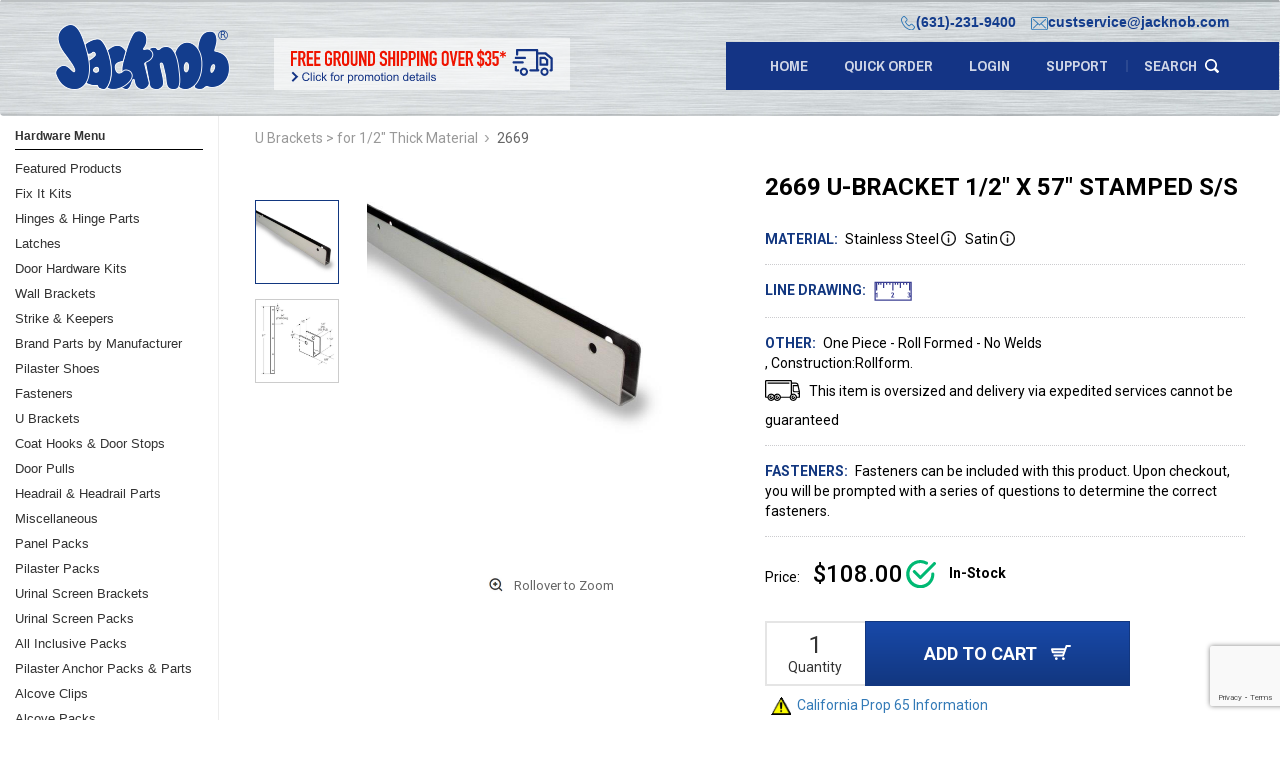

--- FILE ---
content_type: text/html; charset=UTF-8
request_url: https://www.jacknob.com/viewpart.php?num=2669&catid=73&maincatid=17
body_size: 15150
content:
<!DOCTYPE html>
<html lang="en">
	<head>
		<title>U-BRACKET 1/2" X 57" STAMPED S/S - Toilet Partition Hardware - Jacknob</title>

		<meta name="google-site-verification" content="t3XYN9hHeR-UUFHD5b01f9xSqDa5S0jtih4J0WDmBGw" />

		<meta charset="utf-8">
		<meta http-equiv="X-UA-Compatible" content="IE=edge">
		<meta name="viewport" content="width=device-width, initial-scale=1">
		<meta name="description" content="Jacknob supplies Toilet Partition Hardware including Latches, Hinges, Keepers, Hooks, Headrail, and Fasteners. Toilet Partitions are also called Bathroom Partitions, Restroom Partitions, Toilet Stalls, Bathroom Stalls, and Restroom Stalls.">

		<link rel="apple-touch-icon" sizes="57x57" href="images2/favicon/apple-icon-57x57.png">
		<link rel="apple-touch-icon" sizes="60x60" href="images2/favicon/apple-icon-60x60.png">
		<link rel="apple-touch-icon" sizes="72x72" href="images2/favicon/apple-icon-72x72.png">
		<link rel="apple-touch-icon" sizes="76x76" href="images2/favicon/apple-icon-76x76.png">
		<link rel="apple-touch-icon" sizes="114x114" href="images2/favicon/apple-icon-114x114.png">
		<link rel="apple-touch-icon" sizes="120x120" href="images2/favicon/apple-icon-120x120.png">
		<link rel="apple-touch-icon" sizes="144x144" href="images2/favicon/apple-icon-144x144.png">
		<link rel="apple-touch-icon" sizes="152x152" href="images2/favicon/apple-icon-152x152.png">
		<link rel="apple-touch-icon" sizes="180x180" href="images2/favicon/apple-icon-180x180.png">
		<link rel="icon" type="image/png" sizes="192x192"  href="images2/favicon/android-icon-192x192.png">
		<link rel="icon" type="image/png" sizes="32x32" href="images2/favicon/favicon-32x32.png">
		<link rel="icon" type="image/png" sizes="96x96" href="images2/favicon/favicon-96x96.png">
		<link rel="icon" type="image/png" sizes="16x16" href="images2/favicon/favicon-16x16.png">
		<link rel="manifest" href="images2/favicon/manifest.json">
		<meta name="msapplication-TileColor" content="#ffffff">
		<meta name="msapplication-TileImage" content="images2/favicon/ms-icon-144x144.png">
		<meta name="theme-color" content="#ffffff">

		<link rel="canonical" href="https://www.jacknob.com/home.php" />
		
		<link href="https://fonts.googleapis.com/css?family=Roboto:400,500,700" rel="stylesheet">

		<!-- CSS styles -->
		<link href="css/style.css" rel="stylesheet">
		<link href="css/dev.css?v=1.14" rel="stylesheet">
	</head>
	<style type="text/css">
		@media (max-width: 992px) {
			.our_customers_div, .pr-info-boxes {
				display: none !important;
			}
		}
	</style>
<body>
		<div class="modal fade" id="modal_free_shipping" role="dialog">
		<div class="modal-dialog">
			<div class="modal-content">
				<div class="modal-header">
					<p><img src="images2/ship_modal.svg" alt=""></p>
					<p>Merchandise total must be over $35. May not be combined with any other discounts.</p>
					<button type="button" id="modal_close_btn" class="btn btn-default" data-dismiss="modal">&times;</button>
				</div>
				<div class="modal-body">
					<ul class="modal_ul">
						<li>Offer valid for shipments to the lower 48 US states only.</li>
						<li>No oversized or irregular shaped items.</li>
						<li>Orders must be placed online via this website.</li>
						<li>Free shipping only available to US Postal service deliverable addresses</li>
						<li>Eligible for retail customers only</li>
					</ul>
					<p>If you return any items from an order that received Free Shipping, the original shipping savings associated with the returned item(s) will be deducted from the refund amount unless the return was due to our error.</p>
				</div>
				<div class="modal-footer">
					<p><b>In order to take advantage of this offer you must select "Best-Way Ground $0.00" at checkout.</b></p>
					<p><span>LIMITED TIME OFFER</span></p>  
				</div>
			</div>
		</div>
	</div>

	<header class="site-header">
		
		<nav class="navbar ">
			<div class="inline left">
				<div class="navbar-header">
					<button type="button" class="navbar-toggle collapsed" data-toggle="collapse" data-target="#navbar" aria-expanded="false"
							aria-controls="navbar">
						<span class="sr-only">Toggle navigation</span>
						<span class="icon-bar"></span>
						<span class="icon-bar"></span>
						<span class="icon-bar"></span>
					</button>
					<a class="logo" href="home.php"><img src="images2/Jacknob-Logo.png" alt=""></a>
					<a href="javascript:void(0);" class="banner free_shipping_div2"><img src="images2/banner.svg" alt=""></a>
				</div>
			</div>
			<div class="inline right">
				<div id="navbar" class="collapse navbar-collapse">
					<div class="cart-holder">
						<ul>
							<li>
								<a href="tel:6312319400"><img src="images2/ms-phone.svg" alt="">(631)-231-9400</a>
							</li>
							<li>
								<a href="mailto:custservice@jacknob.com"><img src="images2/sm-mail.svg" alt="">custservice@jacknob.com </a>
							</li>
						</ul>
					</div>
					<ul class="nav navbar-nav">
						<li><a  href="home.php">Home</a></li>
						<li><img class="cart_items2" style="display:none;" src="images2/shopping-cart2.svg"><span class="cart_items" style="display:none;" ></span><a   href="quick_order.php">quick order</a></li>
						<li id="login_btn"><a  href="login.php">LOGIN</a></li>						<li><a  href="support.php">support</a></li>
						<li><a  class="search" href="javascript:void(0)">search</a></li> 
						<div class="search-form">
							<span>search</span>
							<input type="text" placeholder="Type here and press enter" name='q' id="search_field" autocomplete="off">
							<input type="submit" value="search" id="btn_search">
						</div>
						<form action="search.php" id='form145' method="post">
						</form>
					</ul>
				</div>
			</div>
			<!--/.nav-collapse -->
		</nav>
	</header>
	<input type="hidden" id="cart_total_for_chat" value="">
 <input type="hidden" id='refreshed23' value="no">
	<script src="js/modernizr-2.8.3.js"></script>
	<script src="js/jquery-1.11.3.min.js"></script>
	<script src="js/creditCardValidator.js"></script>
	<script src="js/jquery_cookie.js"></script>
	<script src="js/bootstrap.min.js"></script>
	<script src="js/jquery.matchHeight-min.js"></script> 
	<script src="js/main.js"></script>
	<script src="https://www.google.com/recaptcha/api.js?render=6Lf8CegfAAAAAFoWHigVyQjk7y90jnRYJ-zeF4g0"></script>
	<script src="js/lineart.js"></script>
	
<div class="need_help"><img src="images2/arrow.png">NEED HELP?</div>

<link rel="stylesheet" type="text/css" href="css/tooltipster.bundle.min.css" />

<link href="css/swiper.min.css" rel="stylesheet">
<link href="css/single_product.css" rel="stylesheet">

<script type="text/javascript" src="js/tooltipster.bundle.min.js"></script>
<!-- <script src='js/jquery.elevatezoom.js'></script> -->
<script src="js/swiper.min.js"></script>

<link href="css/magiczoomplus.css" rel="stylesheet" type="text/css" />
<script type="text/javascript" src="js/magiczoomplus.js"></script>

<script>
	$('body').on('mouseenter', '.MagicZoom', function() {
		var refreshInterval = setInterval(function() {
			// console.log('clear license text');
			$.each($('.MagicZoom'), function() {
				var this_magiczoom = $(this);
				$.each(this_magiczoom.find('a'), function(){
					if ($(this).html() == 'Magic Zoom Plus™ trial version') {
						$(this).html('');
					}
				});
			
			});
		},25);
		setTimeout(function() {
			clearInterval(refreshInterval);
		}, 400);

		$('.zoom-info').html('Click to Expand ');
		// console.log('mouseover');
	});

	$('body').on('mouseenter', '.img-thumbnails, .pull-right, .zoom-info', function() {
		// console.log('mouse Leave');
			$('.zoom-info').html('Rollover to Zoom');
	});

	$('body').on('mouseleave', '.clearfix', function() {
		// console.log('mouse Leave clearfix');
			$('.zoom-info').html('Rollover to Zoom');
	});


var mzOptions = {
	 expandZoomOn: 'always',
	 hint: 'off',
	 upscale: false,
   transitionEffect: false
};
</script>
<style>
.mz-zoom-window {
	transition: 0s !important;
}
  .tooltip {
		display: inline-block;
		margin-right: 9px;
		font-size: 12px;
		cursor: pointer;
		color: #337ab7;
		text-decoration: underline;
  }

  .tooltip:hover {
		color: #609ed2;
		text-decoration: underline;
  }

  .qty_and_add {
		margin-top: 5px;
  }

  .zoom {
  	display: inline-block;
  }

	.zoom-info:before {
	    content: "";
	    width: 27px;
	    height: 20px;
	    display: inline-block;
	    background: url(images2/zoom_icon.png) 0 no-repeat;
	    background-size: 19px;
	    vertical-align: -5px;
	}

	.zoom-info {
		display: none;
		width: 300px;
		text-align: center;
		font-size: 13px;
		margin-top: 5px;
	}

	/*.zoomContainer, .zoomLens {
		cursor: url('images2/zoomin.cur'), pointer;
	}*/

	.zoomContainer:first-child {
		z-index: 6;
	}
	
	#screwwizard {
		color: #000;
	}

	#description {
		margin-bottom: 10px;
	}
	.info_entity {
    background-image: url("images2/info_icon.svg");
    display: inline-block;
    width: 15px;
    height: 15px;
    opacity: 0.9;
    margin-left: 2px;
    margin-bottom: -2px;
    background-repeat: no-repeat;
    background-size: contain;
	}
	
	#navigation {
  	margin-left: 15px;
	}

	.low_stock_img2 {
		width: 28px;
	}

	.other_info_li div {
		color: #000;
	}
	.inline1 {
		display: inline;
	}
	.our_customers_div {
		font-size: 13px;
    font-weight: bold;
    font-style: italic;
    font-family: sans-serif;
    color: #123780;
    display: inline-block;
    height: 40px;
    margin-top: -5px;
	}

	.our_customers_arrow {
		margin-top: 5px;
    margin-bottom: -10px;
    transform: rotate(10deg); 
    -moz-transform: rotate(10deg);
    -o-transform: rotate(10deg);
    -webkit-transform: rotate(10deg);
	}
	.heart1 {
    margin-left: 6px;
    margin-top: -4px;
	}
	.hr_3 {
		margin-top: 0px;
		margin-bottom: 7px;
	}
	.addbutton {
		display: inline-block;
	}

	.mz-figure {
		width: 395px;
		height: 395px;
	}

	.cargo_truck_img {
    width: 35px;
    margin-right: 9px;
    padding-bottom: 2px;
	}

	.attribute_chart_tbl {
		margin-top: 10px;
	}

	.attribute_chart_tbl tbody tr:first-child {
		background-color: #ddd;
	}

	.attribute_chart_tbl tbody td {
		border: 1px solid #ccc;
		padding: 7px;
	}
</style>

	<div class="buy-overlay">
    <div class="v-middle">
      <figure><img src="images2/check-added.svg" alt=""></figure>
      <p><strong>added to cart</strong></p>
    </div>
  </div>

  <div class="zero">
	<div class="sidebar">
		  <p class="info togg">Hardware Menu</p>
		  <ul class="cats">
		  	<li data-webcat='332' id='1'><a data-webcat='332' class='left_menu_link' href='home.php?catid=332'>Featured Products</a></li><li data-webcat='357' id='2'><a data-webcat='357' class='left_menu_link' href='home.php?catid=357'>Fix It Kits</a></li><li data-webcat='11' id='3'><a data-webcat='11' class='left_menu_link' href='home.php?catid=11'>Hinges & Hinge Parts</a></li><li data-webcat='12' id='4'><a data-webcat='12' class='left_menu_link' href='home.php?catid=12'>Latches</a></li><li data-webcat='2' id='5'><a data-webcat='2' class='left_menu_link' href='home.php?catid=2'>Door Hardware Kits</a></li><li data-webcat='19' id='6'><a data-webcat='19' class='left_menu_link' href='home.php?catid=19'>Wall Brackets</a></li><li data-webcat='16' id='7'><a data-webcat='16' class='left_menu_link' href='home.php?catid=16'>Strike & Keepers</a></li><li data-webcat='147' id='8'><a data-webcat='147' class='left_menu_link' href='home.php?catid=147'>Brand Parts by Manufacturer</a></li><li data-webcat='15' id='9'><a data-webcat='15' class='left_menu_link' href='home.php?catid=15'>Pilaster Shoes</a></li><li data-webcat='9' id='10'><a data-webcat='9' class='left_menu_link' href='home.php?catid=9'>Fasteners</a></li><li data-webcat='17' id='11'><a data-webcat='17' class='left_menu_link' href='home.php?catid=17'>U Brackets</a></li><li data-webcat='8' id='12'><a data-webcat='8' class='left_menu_link' href='home.php?catid=8'>Coat Hooks & Door Stops</a></li><li data-webcat='3' id='13'><a data-webcat='3' class='left_menu_link' href='home.php?catid=3'>Door Pulls</a></li><li data-webcat='10' id='14'><a data-webcat='10' class='left_menu_link' href='home.php?catid=10'>Headrail & Headrail Parts</a></li><li data-webcat='20' id='15'><a data-webcat='20' class='left_menu_link' href='home.php?catid=20'>Miscellaneous</a></li><li data-webcat='4' id='16'><a data-webcat='4' class='left_menu_link' href='home.php?catid=4'>Panel Packs</a></li><li data-webcat='5' id='17'><a data-webcat='5' class='left_menu_link' href='home.php?catid=5'>Pilaster Packs</a></li><li data-webcat='18' id='18'><a data-webcat='18' class='left_menu_link' href='home.php?catid=18'>Urinal Screen Brackets</a></li><li data-webcat='6' id='19'><a data-webcat='6' class='left_menu_link' href='home.php?catid=6'>Urinal Screen Packs</a></li><li data-webcat='257' id='20'><a data-webcat='257' class='left_menu_link' href='home.php?catid=257'>All Inclusive Packs</a></li><li data-webcat='14' id='21'><a data-webcat='14' class='left_menu_link' href='home.php?catid=14'>Pilaster Anchor Packs & Parts</a></li><li data-webcat='7' id='22'><a data-webcat='7' class='left_menu_link' href='home.php?catid=7'>Alcove Clips</a></li><li data-webcat='1' id='23'><a data-webcat='1' class='left_menu_link' href='home.php?catid=1'>Alcove Packs</a></li><li data-webcat='330' id='24'><a data-webcat='330' class='left_menu_link' href='home.php?catid=330'>Signs</a></li><li data-webcat='322' id='25'><a data-webcat='322' class='left_menu_link' href='home.php?catid=322'>Euro Style Hardware</a></li><li data-webcat='326' id='26'><a data-webcat='326' class='left_menu_link' href='home.php?catid=326'>Grab Bars</a></li><li data-webcat='13' id='27'><a data-webcat='13' class='left_menu_link' href='home.php?catid=13'>Paper Roll Holders</a></li><li data-webcat='107' id='28'><a data-webcat='107' class='left_menu_link' href='home.php?catid=107'>Locker Hardware</a></li><li data-webcat='275' id='29'><a data-webcat='275' class='left_menu_link' href='home.php?catid=275'>Clearance Items</a></li><li data-webcat='245' id='30'><a data-webcat='245' class='left_menu_link' href='home.php?catid=245'>Instructions</a></li><li data-webcat='280' id='31'><a data-webcat='280' class='left_menu_link' href='home.php?catid=280'>Literature/Videos</a></li><li data-webcat='394' id='32'><a data-webcat='394' class='left_menu_link' href='home.php?catid=394'>Social Distancing Products</a></li><li class="cata"><a class="cata catalog_parent_link" href="javascript:void(0);">Catalogs</a></li>		  </ul>
	</div>
	<div class="page products">
	  	  
	  
	  		<div id="navigation">
			  <a id='first_navlink' href="#"></a> <a id="second_navlink" href=""></a><a id="third_navlink" href="#"></a><span class="delimiter">&rsaquo;</span><a id='fourth_navlink' class="active2" href="">2669</a>
		</div>
	  <div style="display: none;">stdClass Object
(
    [partnum] => 2669
    [partid] => 948
    [descrip] => U-BRACKET 1/2" X 57" STAMPED S/S
    [sku] => 2669
    [finishmaterial] => Satin Stainless Steel
    [youtubeid] => 
    [websitelinearts] => Array
        (
            [0] => stdClass Object
                (
                    [websitelineartid] => 1252446
                    [doctrkid] => 1124121
                    [docrefnote] => 
                    [linearturl] => https://www.jacknob.com/cgi-bin/falcon?fcmd=doctrk&doctrkid=1124121&scode=VxQUJ644iUOf5v22q7FPCrLofz1LdStY
                    [jsonpath] => ->websitelineart(1252446)
                    [id] => 1252446.1060
                    [maxchangesequence] => 0
                )

        )

    [webdescrip] => One Piece - Roll Formed - No Welds<br>, Construction:Rollform
    [partoptid] => 0
    [attributes] => Array
        (
            [0] => stdClass Object
                (
                    [attributename] => Material
                    [attributevalue] => Stainless Steel
                    [metadatavaluetext] => Stainless Steel
                    [metadatavalueid] => 7
                    [valueinfo] => Stainless steel does not readily corrode, rust or stain with water as ordinary steel does.  Will tarnish if exposed to acids or other caustic chemicals.  See cleaning instructions in FAQs.  Some alloys of Stainless are slightly magnetic
                    [metadatavalueimageid] => 0
                )

            [1] => stdClass Object
                (
                    [attributename] => Finish
                    [attributevalue] => Satin
                    [metadatavaluetext] => Satin
                    [metadatavalueid] => 42
                    [valueinfo] => Dull brushed finish.  Brushing gives metal a distinctive look, as it retains some but not all of its metallic lustre and is given a pattern of very fine lines parallel to the brushing direction
                    [metadatavalueimageid] => 0
                )

            [2] => stdClass Object
                (
                    [attributename] => Gauge
                    [attributevalue] => 18
                    [metadatavaluetext] => 18
                    [metadatavalueid] => 55
                    [valueinfo] => 
                    [metadatavalueimageid] => 0
                )

            [3] => stdClass Object
                (
                    [attributename] => Construction
                    [attributevalue] => Rollform
                    [metadatavaluetext] => Rollform
                    [metadatavalueid] => 464
                    [valueinfo] => 
                    [metadatavalueimageid] => 0
                )

            [4] => stdClass Object
                (
                    [attributename] => Length
                    [attributevalue] => 57
                    [metadatavaluetext] => 57
                    [metadatavalueid] => 557
                    [valueinfo] => 
                    [metadatavalueimageid] => 0
                )

            [5] => stdClass Object
                (
                    [attributename] => Material thickness
                    [attributevalue] => 1/2
                    [metadatavaluetext] => 1/2
                    [metadatavalueid] => 79
                    [valueinfo] => 
                    [metadatavalueimageid] => 0
                )

        )

    [attributekey] => 7,42,55,464,557,79
    [sortedattributekey] => 7,42,55,79,464,557
    [caprop65compliancecode] => 2
    [jsonwebproductimageid] => 107669
    [jsonwebproductimages] => Array
        (
            [0] => stdClass Object
                (
                    [productimageid] => 107669
                )

            [1] => stdClass Object
                (
                    [productimageid] => 80202
                )

        )

    [webstockstatuscode] => 1
    [productsize] => stdClass Object
        (
            [productsizecode] => 2
            [productsizename] => Oversized
            [oversizeups] => 1
            [truckonly] => 
            [productsizetooltip] => This item is oversized and requires special handeling.  Most freight companies will not guarentee expidited delivery of this item
            [id] => 2.589
            [maxchangesequence] => 0
        )

    [productsizecode] => 2
    [setupchargepartid] => 0
    [sellmultiplecode] => 1
    [finalsale] => 
    [onwebsite] => 1
    [prices] => Array
        (
            [0] => stdClass Object
                (
                    [minqty] => 1
                    [maxqty] => 0
                    [price] => 108.00
                )

        )

    [screwwizardavailable] => 1
    [bompartcostid] => 0
    [webpartcategorys] => Array
        (
            [0] => stdClass Object
                (
                    [webpartcategoryid] => 1440
                    [partid] => 948
                    [webcategoryid] => 73
                    [webcategoryname] => for 1/2" Thick Material
                    [parentwebcategoryid] => 17
                )

            [1] => stdClass Object
                (
                    [webpartcategoryid] => 4115
                    [partid] => 948
                    [webcategoryid] => 276
                    [webcategoryname] => Continuous
                    [parentwebcategoryid] => 17
                )

        )

)
</div>
	  <div class="part_div">
	  	<input type="hidden" id="part_id" value="948">
	  	<input type="hidden" id="in_cart" value="0">
	  	
	  	<div class="single-product">
      		<div class="clearfix">
            <div class="pull-right col-sm-6">
        		  <h1 id='description' class="pr-title">U-BRACKET 1/2" X 57" STAMPED S/S</h1>
            </div>

        		<div class="pr-gallery pull-left col-sm-6">
              <div class="img-preview">

              	                <div class="swiper-container pr-img-preview">
                  <div class="swiper-wrapper">

                  	                    <div class="swiper-slide active">
                    	<div class="part_img zoom">
                    		<a class="MagicZoom" id="zoom"  href="https://www.jacknob.com/cgi-bin/falcon?fcmd=showproductimage&productimageid=107669"><img class='part_image' src="https://www.jacknob.com/cgi-bin/falcon?fcmd=showproductimage&productimageid=107669" alt="no image"></a>

                  			<!-- <a class="MagicZoom" href="https://www.jacknob.com/cgi-bin/falcontest?fcmd=showproductimage&productimageid=74634">
										    	<img src="https://www.jacknob.com/cgi-bin/falcontest?fcmd=showproductimage&productimageid=61544" alt=""/>
												</a> -->
											</div>
          			       <!-- <div class="part_img zoom"><img class='part_image' src="https://www.jacknob.com/cgi-bin/falcon?fcmd=showproductimage&productimageid=107669" data-zoom-image="https://www.jacknob.com/cgi-bin/falcon?fcmd=showproductimage&productimageid=107669"></div> -->
	        				    <div class="zoom-info">Rollover to Zoom</div>
	                  </div>
                                      <div class="swiper-slide ">
                    	<div class="part_img zoom">
                    		<a class="MagicZoom" id="zoom"  href="https://www.jacknob.com/cgi-bin/falcon?fcmd=showproductimage&productimageid=80202"><img class='part_image' src="https://www.jacknob.com/cgi-bin/falcon?fcmd=showproductimage&productimageid=80202" alt="no image"></a>

                  			<!-- <a class="MagicZoom" href="https://www.jacknob.com/cgi-bin/falcontest?fcmd=showproductimage&productimageid=74634">
										    	<img src="https://www.jacknob.com/cgi-bin/falcontest?fcmd=showproductimage&productimageid=61544" alt=""/>
												</a> -->
											</div>
          			       <!-- <div class="part_img zoom"><img class='part_image' src="https://www.jacknob.com/cgi-bin/falcon?fcmd=showproductimage&productimageid=80202" data-zoom-image="https://www.jacknob.com/cgi-bin/falcon?fcmd=showproductimage&productimageid=80202"></div> -->
	        				    <div class="zoom-info">Rollover to Zoom</div>
	                  </div>
                  
                  </div>
                  <div class="img-pagination"></div>
                </div>
              
              </div>

              <div class="img-thumbnails">
                <div class="swiper-container pr-thumbs">
                  <div class="swiper-wrapper">
                  	
                  		                    <div class="swiper-slide active">
	                       <figure><img src="https://www.jacknob.com/cgi-bin/falcon?fcmd=showproductimage&productimageid=107669" alt="no image"></figure>

	                    		<a style="display: none;" data-zoom-id="zoom" href="https://www.jacknob.com/cgi-bin/falcon?fcmd=showproductimage&productimageid=107669" data-image="https://www.jacknob.com/cgi-bin/falcon?fcmd=showproductimage&productimageid=107669" title="..."><img src="https://www.jacknob.com/cgi-bin/falcon?fcmd=showproductimage&productimageid=107669" alt="no image"></a>

	                    </div>
                    	                    <div class="swiper-slide ">
	                       <figure><img src="https://www.jacknob.com/cgi-bin/falcon?fcmd=showproductimage&productimageid=80202" alt="no image"></figure>

	                    		<a style="display: none;" data-zoom-id="zoom" href="https://www.jacknob.com/cgi-bin/falcon?fcmd=showproductimage&productimageid=80202" data-image="https://www.jacknob.com/cgi-bin/falcon?fcmd=showproductimage&productimageid=80202" title="..."><img src="https://www.jacknob.com/cgi-bin/falcon?fcmd=showproductimage&productimageid=80202" alt="no image"></a>

	                    </div>
                                         
                  </div>
                </div>
                  <button class="prev-thumb"></button>
                  <button class="next-thumb"></button>
              </div>
        		</div>

        		<div class="pull-right col-sm-6">
        			<ul class="pr-description">
        				<li>
        					<span class="label">Material:</span>
        					<div class="inline1" id='finishmaterial'>
        						<div class="tooltip" title="Stainless steel does not readily corrode, rust or stain with water as ordinary steel does.  Will tarnish if exposed to acids or other caustic chemicals.  See cleaning instructions in FAQs.  Some alloys of Stainless are slightly magnetic">Stainless Steel<span class="info_entity"></span></div><div class="tooltip" title="Dull brushed finish.  Brushing gives metal a distinctive look, as it retains some but not all of its metallic lustre and is given a pattern of very fine lines parallel to the brushing direction">Satin<span class="info_entity"></span></div>					        </div>
        				</li>
        				<li class='lineart_li'>
        					<span class="label">Line Drawing:</span>
					          <div class="lineart inline1"></div>
        				</li>
        				<li class="other_info_li">
        					<span class="label">Other:</span>        					
      						<div class="inline1" id="sellmultiple"></div>
      						<div class="inline1" id='webdescrip'></div><br>
								  <div class="inline1" id='setupcharge_message'></div>
									<div class="inline1" id='productsize'><img class="cargo_truck_img tooltip" title="This item is oversized and requires special handeling.  Most freight companies will not guarentee expidited delivery of this item" src="images2/big-cargo-truck.svg"><span>This item is oversized and delivery via expedited services cannot be guaranteed</span></div>
									<div class="inline1" id='stock_message'></div>
								  <div class="inline1" id='finalsale_message'></div>
        				</li>
        				<li class="fasteners_li">
        					<div class="inline1" id='screwwizard'><span class="label">Fasteners:</span></div>
        				</li>
        			</ul>

        			<div class="attribute_chart">
        			</div>

        			<div class="price-stock clearfix">
        				<div>Price: <span id='price'>$108.00</span></div>
        				<input type="hidden" id="product_base_price" value="$108.00">
        				<div class="in_stock_img"><img src="images2/in-stock.svg" alt=""> <strong>In-Stock</strong></div>
        				<div class="out_of_stock_img"><img src="images2/out-stock.svg" alt=""> <strong>Out of Stock</strong></div>
        				<div class="low_stock_img"><img class="low_stock_img2" src="images2/low-stock.svg" alt=""> <strong>Low Stock</strong></div>
        			</div>

        			        			<div class="buy-product clearfix">
        				<div class="qty pull-left">
	        				<input class="qty_field1" autocomplete="off" type="number" onkeypress="validate(event);" min="1" max="9999" id="qty" name="qty" value="1">
	        				<label for="qty">Quantity</label>
        				</div>
			          <input type="hidden" name="fcmd" value="addcart">
			          <input type="hidden" name="partid" id='partid' value="">
			          <button type="submit" class="addtocartbutton">ADD TO CART <img src="images2/cart.svg" alt=""></button>
			          <input type="hidden" id="partoptresultid" value="">
        			</div>
        			<br>
        				        			<a target="_blank" href="https://www.jacknob.com/pdf/Prop65_Statement.pdf"><img class="ca-warning-img" src="images2/ca-warning.png">California Prop 65 Information</a>
	        		        		</div>
        	</div>
        </div>

        <!-- <hr class="hr_3"> -->
        <div class="our_customers_div">See Why Our Customers<br><span>LOVE US!<img class="heart1" src="images2/heart1.png"></span><br>
					<img class="our_customers_arrow" src="images2/arrow3.png">
				</div>
        <div class="pr-info-boxes clearfix">
        	<div class="box">
        		<figure>
        			<img src="images2/free-shipping.svg" alt="">
        		</figure>
        		<h5>Free Ground Shipping (Orders over $35)*</h5>
        	</div>
        	<div class="box">
        		<figure>
        			<img src="images2/online-inventory.svg" alt="">
        		</figure>
        		<h5>Largest Online Inventory <br> <span class="counter" data-count="10462">0</span><!-- 10,462 --> SKU’s</h5>
        	</div>
        	<div class="box">
        		<figure>
        			<img src="images2/shipped-same-day.svg" alt="">
        		</figure>
        		<h5>Shipped Same Day!</h5>
        	</div>
        	<div class="box">
        		<figure>
        			<img src="images2/on-time-shipping.svg" alt="">
        		</figure>
        		<h5><span class="counter" data-count="99">0</span>% On-Time Shipping</h5>
        	</div>
        	<div class="box open_chat">
        		<figure>
        			<img src="images2/customer-support.svg" alt="">
        		</figure>
        		<h5>A+ Customer Support</h5>
        	</div>
        </div>

		<hr>
		<div id='bom_contents' style="display: none;">
		  <span id='contents1'></span><br>
		  <table class="table borderless table-striped table1_parts" id="contents_tbl1">
			<tbody id='contents_table' class="parts_list">
			</tbody>
		  </table>
		</div>

		<div id='related_products' style="margin-top: 15px;">
		  <span style="font-weight:bold; font-size: 12px;" id='related1'></span><hr class="related_hr">
		  <table class="table borderless table-striped table1_parts">
			<tbody id='related_products_table' class="parts_list">
			</tbody>
		  </table>
		</div>
	  </div>

	  	</div>
  </div>

<button class="go_to_cart_mobile">Go to Cart</button>
<script type="text/javascript">
  
if( /Android|webOS|iPhone|iPad|iPod|BlackBerry|IEMobile|Opera Mini/i.test(navigator.userAgent) ) {
  $('.need_help').hide();
}
//added else and block to hide need help below 8/27/2021 CJV disable livechat
else
{ $('.need_help').hide();}


$('.free_shipping_div2').on('click', function() {
  $('#modal_free_shipping').modal('show');
});

$('.go_to_cart_mobile').on('click', function() {
  window.location.href="quick_order.php";
});

var typingTimer2;
  $('#search_field').on('keyup', function(e) {
    var keyCode = e.keyCode || e.which; 
    if (keyCode == 13 && $.trim($(this).val())) {
      e.preventDefault();
      $('#form145').append('<input type="hidden" name="q" value="'+$(this).val()+'">');
      $('#form145').submit();
    }

    var this_val5 = $(this).val();
    var this_field2 = $(this);
    
    clearTimeout(typingTimer2);
    typingTimer2 = setTimeout(function () {
      if ($('.autocomplete_search_ul').length) {
        $('.autocomplete_search_ul').remove();
      }

      if ($.isNumeric(this_val5)) {
        $.getJSON('https://www.jacknob.com/cgi-bin/falcon?fcmd=json_lookuppart&partnum='+this_val5, function(data55) {
          if (data55.jstatus == 'success') {
            if (data55.part.onwebsite) {
              var img22 = '';
              var inline_style = '';
              var title23 = '';
              if (data55.part.descrip.length > 35) {
              	title23 = 'title=\''+data55.part.sku+' '+data55.part.descrip+'\'';
              }
              if (typeof data55.part.jsonwebproductimageid != 'undefined') {
                if (data55.part.jsonwebproductimageid != '0') {
                  img22 = '<img style="margin-right:5px;" src="https://www.jacknob.com/cgi-bin/falcon?fcmd=showproductimage&productimageid='+data55.part.jsonwebproductimageid+'" width="40" border="0">';
                  inline_style = 'height: 57px !important;';
                }
              }
              this_field2.parent().append('<ul style="'+inline_style+'" class="autocomplete_search_ul"><li '+title23+' data-num="'+data55.part.sku+'" class="autocomplete_search_li">'+img22+' '+data55.part.sku+' '+data55.part.descrip+'</li></ul>');
            }
          }
        });
      }
    }, 240);
  });

  $('body').on('click', '.autocomplete_search_li', function() {
    window.location.href = 'viewpart.php?num='+$(this).attr('data-num');
  });

  $('#btn_search').on('click', function() {
    if ($.trim($('#search_field').val())) {
      $('#form145').append('<input type="hidden" name="q" value="'+$('#search_field').val()+'">');
      $('#form145').submit();
    } else {
      alert('You must fill the search field first');
    }
  });

  $('body').on('click', '.logout_btn', function() {
    $.getJSON('https://www.jacknob.com/cgi-bin/falcon?fcmd=json_logout', function (data2) {
      if (data2.jstatus == 'success') {
        window.location.href = window.location.href + "?logged_out=1";
      } else {
        alert(data2.jmessage);
      }
    });
  });

  
	$('body').on('click', '.catalog_parent_link', function() {
		window.location.href = 'catalogs.php';
	}); 

  $('.need_help').on('click', function() {
      $("#livechat-compact-view").contents().find("#full-view-button").click();
    });
  $('.open_chat').on('click', function() {
    $("#livechat-compact-view").contents().find("#full-view-button").click();
  });

if(window.location.href.indexOf("/test") > -1) {
} else {
  //ANALYTICS
  (function(i,s,o,g,r,a,m){i['GoogleAnalyticsObject']=r;i[r]=i[r]||function(){
  (i[r].q=i[r].q||[]).push(arguments)},i[r].l=1*new Date();a=s.createElement(o),
  m=s.getElementsByTagName(o)[0];a.async=1;a.src=g;m.parentNode.insertBefore(a,m)
  })(window,document,'script','https://www.google-analytics.com/analytics.js','ga');
  ga('create', 'UA-4297838-1', 'auto');
  ga('send', 'pageview');

  //MOUSEFLOW
  window._mfq = window._mfq || [];
  (function() {
    var mf = document.createElement("script");
    mf.type = "text/javascript"; mf.async = true;
    mf.src = "//cdn.mouseflow.com/projects/64c28fb6-2764-480a-9d63-d96ce00be728.js";
    document.getElementsByTagName("head")[0].appendChild(mf);
  })();

}

if( /Android|webOS|iPhone|iPad|iPod|BlackBerry|IEMobile|Opera Mini/i.test(navigator.userAgent) ) {
} else {
  $.getJSON('https://www.jacknob.com/cgi-bin/falcon?fcmd=json_userprofile', function(data243) {
    var firstname = '';
    var email = '';
    var company = '';
    var city = '';
    var state = '';
    var zip = '';
    var cart_total_for_chat = $('#cart_total_for_chat').val();
    if (typeof data243.profile != 'undefined') {
      if (typeof data243.profile.firstname != 'undefined') {
        firstname = data243.profile.firstname;
      }

      company = data243.profile.billto.company;
      city = data243.profile.billto.countrycode2;
      state = data243.profile.billto.province;
      zip = data243.profile.billto.postalcode;
    }
    if (typeof data243.username != 'undefined') {
      email = data243.username;
    }

    //LIVE CHAT
    window.__lc = window.__lc || {};
    window.__lc.license = 8640159;
    window.__lc.visitor = {
	    name: firstname,
	    email: email
    };

    window.__lc.params = [
      { name: 'Customer ID', value: data243.webuserid }
    ];

    if (firstname != '') {
	    window.__lc.params.push({ name: 'Name', value: firstname });
    }
    if (company != '') {
	    window.__lc.params.push({ name: 'Company', value: company });
    }
    if (email != '') {
	    window.__lc.params.push({ name: 'Email', value: email });
    }
    if (city != '') {
	    window.__lc.params.push({ name: 'City', value: city });
    }
    if (state != '') {
	    window.__lc.params.push({ name: 'State', value: state });
    }
    if (zip != '') {
	    window.__lc.params.push({ name: 'ZIP', value: zip });
    }
    if (cart_total_for_chat != '') {
	    window.__lc.params.push({ name: 'Cart total', value: '$'+cart_total_for_chat });
    }

    (function() {
      var lc = document.createElement('script'); lc.type = 'text/javascript'; lc.async = true;
      lc.src = ('https:' == document.location.protocol ? 'https://' : 'http://') + 'cdn.livechatinc.com/tracking.js';
//comment out next line 8/27/2021 to disable chat CJV
//      var s = document.getElementsByTagName('script')[0]; s.parentNode.insertBefore(lc, s);
    })();

  });
  
}

$(document).ready(function() {
  if(window.location.href.indexOf("quick_order") > -1) {
    $('.go_to_cart_mobile').remove();
  }
  if(window.location.href.indexOf("checkout") > -1) {
    $('.go_to_cart_mobile').remove();
  }

 $.getJSON('https://www.jacknob.com/cgi-bin/falcon?fcmd=json_cartcontents', function (data257) {
 		if (data257.jstatus == 'success') {
 			// console.log(data257.cart.cartitems.length);
      var counter1 = 0;
      $.each(data257.cart.cartitems, function() {
        if (this.partid != '13799') {
          counter1++;
        }
      }); 
      $('.cart_items').html(counter1);
 			console.log('items in cart: '+counter1);
 			$('.cart_items').show();
 		} else {
 			$('.cart_items').hide();
 		}
 	});
});
</script>

<!-- Global site tag (gtag.js) - Google AdWords: 1071627788 -->
<script async src="https://www.googletagmanager.com/gtag/js?id=AW-1071627788"></script>
<script>
  window.dataLayer = window.dataLayer || [];
  function gtag(){dataLayer.push(arguments);}
  gtag('js', new Date());

  gtag('config', 'AW-1071627788');
</script>

<div style="display: none;position: absolute;left: 263px;" class="magic_zoom1">
	<a class="MagicZoom" href="https://www.jacknob.com/cgi-bin/falcon?fcmd=showproductimage&productimageid=74634">
    <img src="https://www.jacknob.com/cgi-bin/falcon?fcmd=showproductimage&productimageid=61544" alt="no image">
	</a>
</div>

<script>

	function commaSeparateNumber(val) {
  while (/(\d+)(\d{3})/.test(val.toString())) {
    val = val.toString().replace(/(\d+)(\d{3})/, '$1' + ',' + '$2');
  }
  return val;
}

    jQuery(document).ready(function($) {

			$('img').on('error', function() {
				$(this).attr('src', 'https://www.jacknob.com/images2/default-img.png');
			});

    	$('body').on('focus', '.qty_field1', function() {
    		console.log('focus');
    		$(this).closest('.buy-product').css('box-shadow', 'inset 0 0 0 2px rgb(21, 53, 134)');
    	});

    	$('body').on('blur', '.qty_field1', function() {
    		$(this).closest('.buy-product').css('box-shadow', 'inset 0 0 0 2px rgba(3, 1, 1, 0.1)');
    	});



      var pr_img_preview = new Swiper ('.pr-img-preview', {
        effect: 'fade',
        speed: 400,
        simulateTouch: false,
        pagination: {
          el: '.img-pagination',
          bulletElement: 'button',
          clickable: true,
        }
      });

      var pr_thumbs = new Swiper ('.pr-thumbs', {
        direction: 'vertical',
        slidesPerView: 4,
        navigation: {
          prevEl: '.prev-thumb',
          nextEl: '.next-thumb',
          disabledClass: 'nav-disabled'
        },
        on: {
          click: function (event) {

            pr_img_preview.slideTo($(event.target.offsetParent).index());
            $('.pr-thumbs').find('.active').removeClass('active');
            $(event.target.offsetParent).addClass('active');
          },
        },
      });

      $('body').on('mouseover', '.pr-thumbs .swiper-slide', function() {
      	var index2 = $(this).index();
      	$.each($('.pr-thumbs .swiper-slide'), function() {
      		$(this).removeClass('active');
      	});
      	$(this).addClass('active');

      	$.each($('.pr-img-preview .swiper-slide'), function() {
      		$(this).removeClass('active');
      		$(this).removeClass('swiper-slide-active');
      		$(this).css('opacity', '0');
      	});
      	$('.pr-img-preview .swiper-slide').eq(index2).addClass('active');
      	$('.pr-img-preview .swiper-slide').eq(index2).addClass('swiper-slide-active');
      	$('.pr-img-preview .swiper-slide').eq(index2).css('opacity', '1');

      	$.each($('.zoomContainer'), function() {
      		$(this).css('z-index', '0');
      	});
      	$('.zoomContainer').eq(index2).css('z-index', '6');
      });


      $('.counter').each(function() {
			  var $this = $(this),
	      countTo = $this.attr('data-count');
			  $({ countNum: $this.text()}).animate({
			    countNum: countTo
			  },
			  {
			    duration: 2400,
			    easing:'linear',
			    step: function() {
			      $this.text(commaSeparateNumber(Math.floor(this.countNum)));
			    },
			    complete: function() {
			      $this.text(commaSeparateNumber(this.countNum));
			    }
			  });  
			});


      $('body').on('click', '.pr-img-preview .swiper-slide', function() {
				console.log('asdf');
				console.log($(this).find('.part_img'));
				

      });
    });
  </script>

<script>

$.getJSON('https://www.jacknob.com/cgi-bin/falcon?fcmd=json_cartcontents', function(data221) {

	if (data221.jstatus == 'success') {
		$.each(data221.cart.cartitems, function() {
			if (this.partid == $('#part_id').val()) {
				$('#in_cart').val('1');
			}
		});
	}
});

  function add_to_cart(partid, qty) {

	if ($('.cart_items').html().trim() != '') {
		var temp_num1 = intval($('.cart_items').html());
		if ($('#in_cart').val() != '1') {
  		temp_num1++;
  		$('.cart_items').html(temp_num1);
		}
		$('#in_cart').val('1');
	}

	var partoptresultid = '';
	if ($('#partoptresultid').val()!='') {
		partoptresultid = '&partoptresultid='+$('#partoptresultid').val();
	}
	
	$.getJSON('https://www.jacknob.com/cgi-bin/falcon?fcmd=json_addcart&partid='+partid+'&qty='+qty+partoptresultid, function (data) {
		  $.cookie('cart_save_prompt', '0');
		  if (data.jstatus == 'success') {
		  	$('.cart_items').show();
	  		$('.cart_items2').show();
		  	$('.buy-overlay').fadeIn(250).delay(500).fadeOut(300);

		  	if ($('.cart_items').html().trim() == '') {
		  		$('.cart_items').html('1');
  				$('.cart_items').show();
  				$('.cart_items2').show();
  				$('#in_cart').val('1');
		  	}

				// window.location.href = 'quick_order.php';
		  } else {
				alert(data.jmessage);
		  }
	});
  }


  $(document).ready(function() {
		$.getJSON('https://www.jacknob.com/cgi-bin/falcon?fcmd=json_lookupcategory&parentwebcategoryid=0', function (data) {
			  var i = 1;
			  $.each(data.webcategorys, function (e) {
					if (this.webcategoryid == '17') {
						  $('#first_navlink').html(this.webcategoryname);
						  $('#first_navlink').attr('href', 'home.php?catid='+this.webcategoryid);
					}
										i++;
			  });
						});


		
			  $.getJSON('https://www.jacknob.com/cgi-bin/falcon?fcmd=json_lookupcategory&parentwebcategoryid=17', function (data) {
					var i = 1;
					$.each(data.webcategorys, function (e) {
						  if (this.webcategoryid == '73') {
								$('#second_navlink').html('&gt; '+this.webcategoryname);
								$('#second_navlink').attr('href', 'parts.php?catid=73&maincatid=17');
						  }
						  i++;
					});
			  });

		
var params = {
    fcmd: 'json_lookuppart',
    "partnum": "2669",};

$.getJSON('https://www.jacknob.com/cgi-bin/falcon', params, function (data2) {

//  $.getJSON('https://www.jacknob.com/cgi-bin/falcon?fcmd=json_lookuppart&partnum=2669', function (data2) {

			  // console.log(data2);
			  // if (data2.pagetitle!='') {
			  //   document.title = data2.pagetitle;
			  //   $('meta[name=description]').attr('content', data2.metadescrip);
			  // }
			  if (data2.jstatus == 'fail') {
					$('.page.products').html('<h3>Part not found</h3>');
					// console.log(data2.jmessage);
			  }
			  else {
			  	
			  	var attribute_chart_str = '';
			  	if (typeof data2.part.attributechart!='undefined') {
		  			attribute_chart_str = '<div style="margin-top:10px;margin-bottom:5px;">Suitable for:</div><table class="attribute_chart_tbl"><tbody>';
			  		$.each(data2.part.attributechart, function(){
			  			attribute_chart_str += '<tr>';
			  			$.each(this, function(){
				  			attribute_chart_str += '<td>'+this+'</td>';
			  			});
			  			attribute_chart_str += '</tr>';
			  		});
		  			attribute_chart_str += '</tbody></table>';
		  			console.log(attribute_chart_str);
			  	}
			  	$('.attribute_chart').html(attribute_chart_str);

					if (data2.part.screwwizardavailable == true) {
						  $('#screwwizard').append(' Fasteners can be included with this product. Upon checkout, you will be prompted with a series of questions to determine the correct fasteners.');
					}
					if (data2.part.screwwizardavailable == false) {
						// $('#screwwizard').append(' None required.');
						$('.fasteners_li').hide();
					}

					if (data2.part.sellmultiplecode == '2') {
						  $('#sellmultiple').html('<span>Sold only in multiples of 100 pcs. </span>');
					}

					if (data2.part.productsizecode == '2') {
						  $('#productsize').html('<img class="cargo_truck_img tooltip" title="'+data2.part.productsize.productsizetooltip+'" src="images2/big-cargo-truck.svg"><span>This item is oversized and delivery via expedited services cannot be guaranteed</span>');
					}

					if (data2.part.productsizecode == '3') {
						  $('#productsize').html('<img class="cargo_truck_img tooltip" title="'+data2.part.productsize.productsizetooltip+'" src="images2/big-cargo-truck.svg"><span>This item is very large and can be shipped via LTL truck only</span>');
					}

					if (typeof data2.part.webrelatedproducts != 'undefined') {
						  $('#related1').html(data2.part.webrelatedproducts.length+' related products');
						  var count = 0;
						  var related_str = '';
						  $.each(data2.part.webrelatedproducts, function() {
								var this_related_product = this;

								$.getJSON('https://www.jacknob.com/cgi-bin/falcon?fcmd=json_lookuppart&partid='+this_related_product.relatedpartid, function (data21) {
									  // console.log('related part:');
									  // console.log(data21);
									  var this_related_part = data21;
									  if (data21.jstatus == 'success') {
											var link = "viewpart.php?num="+this_related_part.part.sku;
											var lineart = '';
											webstockstatus = '';
											if (this_related_part.part.webstockstatuscode == '2') {
												  webstockstatus = '<span>Low Stock</span>';
											}
											if (this_related_part.part.webstockstatuscode == '3') {
												  webstockstatus = '<span>Out of stock</span>';
											}
											if (this_related_part.part.websitelinearts.length != 0 && typeof this_related_part.part.websitelinearts != 'undefined') {
												  lineart = '<a href="javascript:lineart2(\''+encodeURIComponent(this_related_part.part.websitelinearts[0].linearturl)+'\')"><div><img src="/images2/art.gif" border="0"></div></a>';
											}
											related_str = '';
											var related_price = '';
											var add_btn = '';
											if (typeof this_related_part.part.prices != 'undefined') {
												  var temp2 = parseFloat(this_related_part.part.prices[0].price);
												  temp2 = temp2.toFixed(2); 
												  related_price = '$'+temp2;
												  add_btn = '<div class="addbutton">ADD</div>';
											} else {
												  link = 'javascript:void(0)';
											}
											
											var img3 = '';
											if (typeof this_related_part.part.jsonwebproductimageid !='undefined' && this_related_part.part.jsonwebproductimageid!='0') {
											  img3 = '<img src="https://www.jacknob.com/cgi-bin/falcon?fcmd=showproductimage&productimageid='+this_related_part.part.jsonwebproductimageid+'" width="50" border="0" alt="no image">';
											}

											var part_attributes = '';
											if (typeof this_related_part.part.attributes !='undefined') {
											  $.each(this_related_part.part.attributes, function() {
												if (this.valueinfo !='') {
												  part_attributes += '<div class="tooltip" title="'+this.valueinfo+'">'+this.attributevalue+'</div>';
												}
											  });
											}

											related_str +='<tr><td width="47">'+lineart+'</td><td width="72" class=""><a href="'+link+'">'+img3+'</a></td><td class=""><a href="'+link+'" class="productLink2">'+this_related_part.part.sku+' '+this_related_part.part.descrip+'</a><br><a class="tooltip"><span title=""> '+part_attributes+'</span></a></td> <td width="350" align="center" class=""><span>'+related_price+'<br></span><a class="add_item" data-partid="'+this_related_part.part.partid+'" data-qty="1" href="javascript:void(0);">'+add_btn+'</a></td></tr>';
											$('#related_products_table').append(related_str);
									  }
									  $('.tooltip').tooltipster({
										side: 'top',
										delay: '100',
										theme: 'borderless',
										maxWidth: '360'
									  });
								});
								count++;
								//console.log('count:'+count);

						  });
						  

						  $('#num_related_products').html(count);
					}

					$('#description').html(data2.part.sku+' '+data2.part.descrip);
					// document.title = data2.part.sku+' '+data2.part.descrip;

					if (typeof data2.part.jsonwebproductimageid !='undefined' && data2.part.jsonwebproductimageid !='0') {
						  $('#part_image').attr('src', 'https://www.jacknob.com/cgi-bin/falcon?fcmd=showproductimage&productimageid='+data2.part.jsonwebproductimageid);
					}

					$('.part_image').each(function(i, e) {
            // if ($(e)[0].naturalWidth > 299) {
              var slide = $(e).closest('.swiper-slide');
              
              // $(e).elevateZoom({
              //   zoomWindowFadeIn: 0,
              //   zoomWindowFadeOut: 0,
              // });



       //        $(e).elevateZoom({gallery:'gallery_01', cursor: 'pointer', galleryActiveClass: 'active', imageCrossfade: true, loadingIcon: 'http://www.elevateweb.co.uk/spinner.gif'}); 

       //        $('.swiper-slide').on("click", function(e) {  
							//   var ez = $('.swiper-slide').data('elevateZoom');	
							// 	$.fancybox(ez.getGalleryList());
							//   return false;
							// });

              slide.find('.zoom-info').show();
            // }
          });

					var part_attributes = '';
					if (typeof data2.part.attributes !='undefined') {
					  $.each(data2.part.attributes, function() {
						if (this.attributevalue !='') {
							if (this.attributename=='Material' || this.attributename=='Finish') {
								var tooltip_class = '';
								if (this.valueinfo!='') {
									part_attributes += '<div class="tooltip" title="'+this.valueinfo+'">'+this.attributevalue+'<span class="info_entity"></span></div>';
								} else {
									part_attributes += '<div class="tooltip">'+this.attributevalue+'</div>';
								}
							}
						}
					  });
					}
					$('#finishmaterial').html(part_attributes);
					if (typeof data2.part.prices !='undefined') {
						var all_prices = '';
						if (data2.part.prices.length > 1) {
							$.each(data2.part.prices, function() {
							var temp3 = parseFloat(this.price);
							temp3 = temp3.toFixed(2);
								if (this.maxqty == 0) {
									all_prices += '<div>$'+temp3+' <em>(for qty > '+this.minqty+')</em></div>';
								} else {
									all_prices += '<div>$'+temp3+' <em>(for qty '+this.minqty+' - '+this.maxqty+')</em></div>';
								}
							});
							$('#price').html(all_prices);
							$('#price').css('font-size', '18px');
							$('#price').css('vertical-align', 'top');
							$('#price').parent().css('vertical-align', 'top');
						} else {
						var temp43 = parseFloat(data2.part.prices[0].price);
						temp43 = temp43.toFixed(2);
							$('#price').html('$'+temp43);
						}
						

					} else {
						$('.price1').html('This product is not sold separately');
						$('.qty_and_add').html('');
						$('#sellmultiple').html('');
					}

					$('.tooltip').tooltipster({
					  side: 'top',
					  delay: '100',
					  theme: 'borderless',
					  maxWidth: '360'
					});

//test for new line art support here
					$('#partid').val(data2.part.partid);
					 if (data2.part.websitelinearts.length !=0 && typeof data2.part.websitelinearts != 'undefined') {
						 	$('.lineart').html('');
						 	$.each(data2.part.websitelinearts, function() {
						 		var tooltip_classes = '';
						 		if (this.docrefnote!='') {
						 			tooltip_classes = 'class="tooltip" title="'+this.docrefnote+'"';
						 		}
						 		$('.lineart').append('<a '+tooltip_classes+' href="javascript:lineart2(\''+encodeURIComponent(this.linearturl)+'\')"> <img src="/images2/art.gif" id="art" border="0"></a>');
						 	});
						  // $('.lineart').html('<a href="javascript:lineart2(\''+data2.part.websitelinearts[0].linearturl+'\')"> <img src="/images2/art.gif" id="art" border="0"></a>');
					 } else {
					 	$('.lineart_li').hide();
					 }
					if (data2.part.webstockstatuscode == '2') {
						  $('#stock_message').html('<span>Low Stock, may not be available for immediate shipment. </span>');
						  $('.low_stock_img').css('display', 'inline-block');
					}
					else if (data2.part.webstockstatuscode == '3') {
						  $('#stock_message').html('<span>Out of stock, may not be available for immediate shipment. </span>');
						  
						  $('.out_of_stock_img').css('display', 'inline-block');
					}
					else {
						$('.in_stock_img').css('display', 'inline-block');
					}

					if (data2.part.finalsale == true) {
						  $('#finalsale_message').html('<span>All sales final for this part number. NO RETURNS. </span>');
					}
					if (data2.part.setupchargepartid != '0') {
						  $.getJSON('https://www.jacknob.com/cgi-bin/falcon?fcmd=json_lookuppart&partid='+data2.part.setupchargepartid, function (data24) {
							console.log(data24);
							if (typeof data24.part.prices !='undefined') {
							  var temp4 = parseFloat(data24.part.prices[0].price);
							  temp4 = temp4.toFixed(2);
								$('#setupcharge_message').html('<span >$'+temp4+' Setup charge applies. </span>');
							  } else {
								$('#setupcharge_message').html('<span>$10 Setup charge applies. </span>');
							  }
							  
						  });
						  
					}
					if (data2.part.webdescrip!="" && typeof data2.part.webdescrip != 'undefined') {
						  $('#webdescrip').html(data2.part.webdescrip+'. ');
					}
					if ($('#sellmultiple').html() == '' && $('#webdescrip').html() == '' && $('#setupcharge_message').html() == '' && $('#productsize').html() == '' && $('#stock_message').html() == '' && $('#finalsale_message').html() == '') {
						$('#finalsale_message').closest('li').hide();
					}
			  }

			  //BOM - pack contents
			  $.getJSON('https://www.jacknob.com/cgi-bin/falcon?fcmd=json_packcontents&partid='+data2.part.partid, function (data22) {
			  // console.log('BOM data:');
			  // console.log(data22);
			  if (data22.jstatus == 'success') {
					var part_count = data22.partcost.bomlines.length;
					if (parseInt(part_count) > 0) {
						  $('#bom_contents').show();
						  $('#contents1').html('This pack contains the following '+part_count+' items');
						  
						  $.each(data22.partcost.bomlines, function() {
								
								var link = "viewpart.php?num="+parseInt(this.part.sku);
								var lineart = '';
								webstockstatus = '';
								if (this.part.webstockstatuscode == '2') {
									  webstockstatus = '<span>Low Stock</span>';
								}
								if (this.part.webstockstatuscode == '3') {
									  webstockstatus = '<span>Out of stock</span>';
								}
								if (this.part.websitelinearts.length !=0 && typeof this.part.websitelinearts != 'undefined') {
									  lineart = '<a href="javascript:lineart2(\''+encodeURIComponent(this.part.websitelinearts[0].linearturl)+'\')"><div><img src="/images2/art.gif" border="0"></div></a>';
								}

								var price1 = '';
								if (typeof this.part.prices != 'undefined') {
									  price1 = parseFloat(this.part.prices[0].price);
									  price1 = price1.toFixed(2);
								}
								last_td = '<td width="350" align="center" class=""><span>$'+price1+'<br>'+webstockstatus+'</span><a class="add_item" data-partid="'+this.part.partid+'" data-qty="1" href="javascript:void(0)"><div class="addbutton">ADD</div></a></td>';
								if (this.part.onwebsite == false){
									  last_td = '<td width="350" align="center" class=""><span style="color:#cc0000;">Part not available on website</span></td>';
									  link = 'javascript:void(0)';
								}

								if (typeof this.part.prices == 'undefined') {
									last_td = '<td width="350" align="center"></td>'
								}

								var img2 = '';
								if (typeof this.part.jsonwebproductimageid !='undefined' && this.part.jsonwebproductimageid!='0') {
								  img2 = '<img src="https://www.jacknob.com/cgi-bin/falcon?fcmd=showproductimage&productimageid='+this.part.jsonwebproductimageid+'" width="50" border="0" alt="no image">';
								}

								var part_attributes = '';
								if (typeof this.part.attributes !='undefined') {
								  $.each(this.part.attributes, function() {
									if (this.valueinfo !='') {
									  part_attributes += '<div class="tooltip" title="'+this.valueinfo+'">'+this.attributevalue+'</div>';
									}
								  });
								}

								$('#contents_table').append('<tr><td width="47">'+lineart+'</td><td width="72" class=""><a href="'+link+'">'+img2+'</a></td><td class=""><a href="'+link+'" class="productLink2">(qty: '+this.qty+') '+this.part.sku+' '+this.part.descrip+'</a><br><a class="tooltip"><span title=""> '+part_attributes+'</span></a></td> '+last_td+'</tr>');
						  });

						  $('.tooltip').tooltipster({
							side: 'top',
							delay: '100',
							theme: 'borderless',
							maxWidth: '360'
						  });
					}
			  }
			  });
		});

		$('.addtocartbutton').click(function() {
			var stop_execution = false;
		  if ($('.product_options').length) {
		  	$.each($('.product_option_select'), function() {
		  		
					if ($(this).find(':selected').val()=='') {
						console.log('Please select product options first');
						stop_execution = true;
						$(this).css('border', '1px solid red');
					}
				});
		  }
		  if (!stop_execution) {
			  add_to_cart($('#partid').val(), $('#qty').val());
		  } else {
		  	$('#options_error').html('Please select options');
		  }
		});

		$('.page.products').on('click', '.add_item', function() {
			  add_to_cart($(this).attr('data-partid'), $(this).attr('data-qty'));
		});
  });

function validate(evt) {
  var theEvent = evt || window.event;
  var key = theEvent.keyCode || theEvent.which;
  key = String.fromCharCode( key );
  var regex = /[0-9]\b/g;
  if( !regex.test(key) ) {
  theEvent.returnValue = false;
  if(theEvent.preventDefault) theEvent.preventDefault();
  }
}

$('.product_option_select').on('change', function() {
	$(this).css('border', '1px solid #aaa');
	var arr = [];
	$.each($('.product_option_select'), function() {
		if ($(this).find(':selected').val()!='') {
			arr.push($(this).find(':selected').val());
		}
	});
	arr = arr.sort();
	var compare_string = '';
	$.each(arr, function(i, e) {
		compare_string = compare_string+e+',';
	});

	compare_string = compare_string.replace(/^,|,$/g,'');
	// console.log(compare_string);
	
	if (compare_string!='') {
		//compare to keys

		var answer_keys = [];
		var partoptresultids = [];
		
		var matches = false;
		$.each(answer_keys, function(i, e) {
			if (compare_string==e) {
				matches = true;
				// console.log(e+' MATCHES, partoptresultid id:'+partoptresultids[i]);
				$('#partoptresultid').val(partoptresultids[i]);
			}
		});
		if (!matches) {
			$('#partoptresultid').val('');
		} else {

			$.getJSON('https://www.jacknob.com/cgi-bin/falcon?fcmd=json_lookuppartoptresult&partoptresultid='+$('#partoptresultid').val(), function(data25) {
				// console.log(data25);
				var current_price = parseFloat($('#product_base_price').val().replace('$', ''));
				// console.log('current_price:');
				// console.log(current_price);
				new_price = current_price+ parseFloat(data25.partoptresult.partoptresultupcharge);
				// console.log('new_price: ');
				// console.log(new_price);
				new_price = new_price.toFixed(2);
				$('#price').html('$'+new_price);
				
			});
		}
	}
});

if ($('.part_image').length==0) {
	$('.pr-gallery').css('background-image', 'url(https://www.jacknob.com/images2/default-img.png)');
	$('.pr-gallery').css('background-size', 'contain');
	$('.pr-gallery').css('background-repeat', 'no-repeat');
	$('.pr-gallery').css('max-height', '350px');
	$('.pr-gallery').css('border', '1px solid #ccc');
	$('.pr-gallery').css('margin-bottom', '20px');

}
</script>

<script type="application/ld+json">
{
  "@context": "http://schema.org",
  "@type": "BreadcrumbList",
  "itemListElement": [{
					    "@type": "ListItem",
					    "position": 1,
					    "item": {
					      "@id": "https://www.jacknob.com/home.php?catid=17",
					      "name": "U Brackets"
					    }
					  },{
			    "@type": "ListItem",
			    "position": 2,
			    "item": {
			      "@id": "https://www.jacknob.com/parts.php?catid=73",
			      "name": "for 1/2" Thick Material"
			    }
			  }]
}
</script>

</body>
</html>


--- FILE ---
content_type: text/html; charset=utf-8
request_url: https://www.google.com/recaptcha/api2/anchor?ar=1&k=6Lf8CegfAAAAAFoWHigVyQjk7y90jnRYJ-zeF4g0&co=aHR0cHM6Ly93d3cuamFja25vYi5jb206NDQz&hl=en&v=PoyoqOPhxBO7pBk68S4YbpHZ&size=invisible&anchor-ms=20000&execute-ms=30000&cb=6c7wpq9d65ez
body_size: 48476
content:
<!DOCTYPE HTML><html dir="ltr" lang="en"><head><meta http-equiv="Content-Type" content="text/html; charset=UTF-8">
<meta http-equiv="X-UA-Compatible" content="IE=edge">
<title>reCAPTCHA</title>
<style type="text/css">
/* cyrillic-ext */
@font-face {
  font-family: 'Roboto';
  font-style: normal;
  font-weight: 400;
  font-stretch: 100%;
  src: url(//fonts.gstatic.com/s/roboto/v48/KFO7CnqEu92Fr1ME7kSn66aGLdTylUAMa3GUBHMdazTgWw.woff2) format('woff2');
  unicode-range: U+0460-052F, U+1C80-1C8A, U+20B4, U+2DE0-2DFF, U+A640-A69F, U+FE2E-FE2F;
}
/* cyrillic */
@font-face {
  font-family: 'Roboto';
  font-style: normal;
  font-weight: 400;
  font-stretch: 100%;
  src: url(//fonts.gstatic.com/s/roboto/v48/KFO7CnqEu92Fr1ME7kSn66aGLdTylUAMa3iUBHMdazTgWw.woff2) format('woff2');
  unicode-range: U+0301, U+0400-045F, U+0490-0491, U+04B0-04B1, U+2116;
}
/* greek-ext */
@font-face {
  font-family: 'Roboto';
  font-style: normal;
  font-weight: 400;
  font-stretch: 100%;
  src: url(//fonts.gstatic.com/s/roboto/v48/KFO7CnqEu92Fr1ME7kSn66aGLdTylUAMa3CUBHMdazTgWw.woff2) format('woff2');
  unicode-range: U+1F00-1FFF;
}
/* greek */
@font-face {
  font-family: 'Roboto';
  font-style: normal;
  font-weight: 400;
  font-stretch: 100%;
  src: url(//fonts.gstatic.com/s/roboto/v48/KFO7CnqEu92Fr1ME7kSn66aGLdTylUAMa3-UBHMdazTgWw.woff2) format('woff2');
  unicode-range: U+0370-0377, U+037A-037F, U+0384-038A, U+038C, U+038E-03A1, U+03A3-03FF;
}
/* math */
@font-face {
  font-family: 'Roboto';
  font-style: normal;
  font-weight: 400;
  font-stretch: 100%;
  src: url(//fonts.gstatic.com/s/roboto/v48/KFO7CnqEu92Fr1ME7kSn66aGLdTylUAMawCUBHMdazTgWw.woff2) format('woff2');
  unicode-range: U+0302-0303, U+0305, U+0307-0308, U+0310, U+0312, U+0315, U+031A, U+0326-0327, U+032C, U+032F-0330, U+0332-0333, U+0338, U+033A, U+0346, U+034D, U+0391-03A1, U+03A3-03A9, U+03B1-03C9, U+03D1, U+03D5-03D6, U+03F0-03F1, U+03F4-03F5, U+2016-2017, U+2034-2038, U+203C, U+2040, U+2043, U+2047, U+2050, U+2057, U+205F, U+2070-2071, U+2074-208E, U+2090-209C, U+20D0-20DC, U+20E1, U+20E5-20EF, U+2100-2112, U+2114-2115, U+2117-2121, U+2123-214F, U+2190, U+2192, U+2194-21AE, U+21B0-21E5, U+21F1-21F2, U+21F4-2211, U+2213-2214, U+2216-22FF, U+2308-230B, U+2310, U+2319, U+231C-2321, U+2336-237A, U+237C, U+2395, U+239B-23B7, U+23D0, U+23DC-23E1, U+2474-2475, U+25AF, U+25B3, U+25B7, U+25BD, U+25C1, U+25CA, U+25CC, U+25FB, U+266D-266F, U+27C0-27FF, U+2900-2AFF, U+2B0E-2B11, U+2B30-2B4C, U+2BFE, U+3030, U+FF5B, U+FF5D, U+1D400-1D7FF, U+1EE00-1EEFF;
}
/* symbols */
@font-face {
  font-family: 'Roboto';
  font-style: normal;
  font-weight: 400;
  font-stretch: 100%;
  src: url(//fonts.gstatic.com/s/roboto/v48/KFO7CnqEu92Fr1ME7kSn66aGLdTylUAMaxKUBHMdazTgWw.woff2) format('woff2');
  unicode-range: U+0001-000C, U+000E-001F, U+007F-009F, U+20DD-20E0, U+20E2-20E4, U+2150-218F, U+2190, U+2192, U+2194-2199, U+21AF, U+21E6-21F0, U+21F3, U+2218-2219, U+2299, U+22C4-22C6, U+2300-243F, U+2440-244A, U+2460-24FF, U+25A0-27BF, U+2800-28FF, U+2921-2922, U+2981, U+29BF, U+29EB, U+2B00-2BFF, U+4DC0-4DFF, U+FFF9-FFFB, U+10140-1018E, U+10190-1019C, U+101A0, U+101D0-101FD, U+102E0-102FB, U+10E60-10E7E, U+1D2C0-1D2D3, U+1D2E0-1D37F, U+1F000-1F0FF, U+1F100-1F1AD, U+1F1E6-1F1FF, U+1F30D-1F30F, U+1F315, U+1F31C, U+1F31E, U+1F320-1F32C, U+1F336, U+1F378, U+1F37D, U+1F382, U+1F393-1F39F, U+1F3A7-1F3A8, U+1F3AC-1F3AF, U+1F3C2, U+1F3C4-1F3C6, U+1F3CA-1F3CE, U+1F3D4-1F3E0, U+1F3ED, U+1F3F1-1F3F3, U+1F3F5-1F3F7, U+1F408, U+1F415, U+1F41F, U+1F426, U+1F43F, U+1F441-1F442, U+1F444, U+1F446-1F449, U+1F44C-1F44E, U+1F453, U+1F46A, U+1F47D, U+1F4A3, U+1F4B0, U+1F4B3, U+1F4B9, U+1F4BB, U+1F4BF, U+1F4C8-1F4CB, U+1F4D6, U+1F4DA, U+1F4DF, U+1F4E3-1F4E6, U+1F4EA-1F4ED, U+1F4F7, U+1F4F9-1F4FB, U+1F4FD-1F4FE, U+1F503, U+1F507-1F50B, U+1F50D, U+1F512-1F513, U+1F53E-1F54A, U+1F54F-1F5FA, U+1F610, U+1F650-1F67F, U+1F687, U+1F68D, U+1F691, U+1F694, U+1F698, U+1F6AD, U+1F6B2, U+1F6B9-1F6BA, U+1F6BC, U+1F6C6-1F6CF, U+1F6D3-1F6D7, U+1F6E0-1F6EA, U+1F6F0-1F6F3, U+1F6F7-1F6FC, U+1F700-1F7FF, U+1F800-1F80B, U+1F810-1F847, U+1F850-1F859, U+1F860-1F887, U+1F890-1F8AD, U+1F8B0-1F8BB, U+1F8C0-1F8C1, U+1F900-1F90B, U+1F93B, U+1F946, U+1F984, U+1F996, U+1F9E9, U+1FA00-1FA6F, U+1FA70-1FA7C, U+1FA80-1FA89, U+1FA8F-1FAC6, U+1FACE-1FADC, U+1FADF-1FAE9, U+1FAF0-1FAF8, U+1FB00-1FBFF;
}
/* vietnamese */
@font-face {
  font-family: 'Roboto';
  font-style: normal;
  font-weight: 400;
  font-stretch: 100%;
  src: url(//fonts.gstatic.com/s/roboto/v48/KFO7CnqEu92Fr1ME7kSn66aGLdTylUAMa3OUBHMdazTgWw.woff2) format('woff2');
  unicode-range: U+0102-0103, U+0110-0111, U+0128-0129, U+0168-0169, U+01A0-01A1, U+01AF-01B0, U+0300-0301, U+0303-0304, U+0308-0309, U+0323, U+0329, U+1EA0-1EF9, U+20AB;
}
/* latin-ext */
@font-face {
  font-family: 'Roboto';
  font-style: normal;
  font-weight: 400;
  font-stretch: 100%;
  src: url(//fonts.gstatic.com/s/roboto/v48/KFO7CnqEu92Fr1ME7kSn66aGLdTylUAMa3KUBHMdazTgWw.woff2) format('woff2');
  unicode-range: U+0100-02BA, U+02BD-02C5, U+02C7-02CC, U+02CE-02D7, U+02DD-02FF, U+0304, U+0308, U+0329, U+1D00-1DBF, U+1E00-1E9F, U+1EF2-1EFF, U+2020, U+20A0-20AB, U+20AD-20C0, U+2113, U+2C60-2C7F, U+A720-A7FF;
}
/* latin */
@font-face {
  font-family: 'Roboto';
  font-style: normal;
  font-weight: 400;
  font-stretch: 100%;
  src: url(//fonts.gstatic.com/s/roboto/v48/KFO7CnqEu92Fr1ME7kSn66aGLdTylUAMa3yUBHMdazQ.woff2) format('woff2');
  unicode-range: U+0000-00FF, U+0131, U+0152-0153, U+02BB-02BC, U+02C6, U+02DA, U+02DC, U+0304, U+0308, U+0329, U+2000-206F, U+20AC, U+2122, U+2191, U+2193, U+2212, U+2215, U+FEFF, U+FFFD;
}
/* cyrillic-ext */
@font-face {
  font-family: 'Roboto';
  font-style: normal;
  font-weight: 500;
  font-stretch: 100%;
  src: url(//fonts.gstatic.com/s/roboto/v48/KFO7CnqEu92Fr1ME7kSn66aGLdTylUAMa3GUBHMdazTgWw.woff2) format('woff2');
  unicode-range: U+0460-052F, U+1C80-1C8A, U+20B4, U+2DE0-2DFF, U+A640-A69F, U+FE2E-FE2F;
}
/* cyrillic */
@font-face {
  font-family: 'Roboto';
  font-style: normal;
  font-weight: 500;
  font-stretch: 100%;
  src: url(//fonts.gstatic.com/s/roboto/v48/KFO7CnqEu92Fr1ME7kSn66aGLdTylUAMa3iUBHMdazTgWw.woff2) format('woff2');
  unicode-range: U+0301, U+0400-045F, U+0490-0491, U+04B0-04B1, U+2116;
}
/* greek-ext */
@font-face {
  font-family: 'Roboto';
  font-style: normal;
  font-weight: 500;
  font-stretch: 100%;
  src: url(//fonts.gstatic.com/s/roboto/v48/KFO7CnqEu92Fr1ME7kSn66aGLdTylUAMa3CUBHMdazTgWw.woff2) format('woff2');
  unicode-range: U+1F00-1FFF;
}
/* greek */
@font-face {
  font-family: 'Roboto';
  font-style: normal;
  font-weight: 500;
  font-stretch: 100%;
  src: url(//fonts.gstatic.com/s/roboto/v48/KFO7CnqEu92Fr1ME7kSn66aGLdTylUAMa3-UBHMdazTgWw.woff2) format('woff2');
  unicode-range: U+0370-0377, U+037A-037F, U+0384-038A, U+038C, U+038E-03A1, U+03A3-03FF;
}
/* math */
@font-face {
  font-family: 'Roboto';
  font-style: normal;
  font-weight: 500;
  font-stretch: 100%;
  src: url(//fonts.gstatic.com/s/roboto/v48/KFO7CnqEu92Fr1ME7kSn66aGLdTylUAMawCUBHMdazTgWw.woff2) format('woff2');
  unicode-range: U+0302-0303, U+0305, U+0307-0308, U+0310, U+0312, U+0315, U+031A, U+0326-0327, U+032C, U+032F-0330, U+0332-0333, U+0338, U+033A, U+0346, U+034D, U+0391-03A1, U+03A3-03A9, U+03B1-03C9, U+03D1, U+03D5-03D6, U+03F0-03F1, U+03F4-03F5, U+2016-2017, U+2034-2038, U+203C, U+2040, U+2043, U+2047, U+2050, U+2057, U+205F, U+2070-2071, U+2074-208E, U+2090-209C, U+20D0-20DC, U+20E1, U+20E5-20EF, U+2100-2112, U+2114-2115, U+2117-2121, U+2123-214F, U+2190, U+2192, U+2194-21AE, U+21B0-21E5, U+21F1-21F2, U+21F4-2211, U+2213-2214, U+2216-22FF, U+2308-230B, U+2310, U+2319, U+231C-2321, U+2336-237A, U+237C, U+2395, U+239B-23B7, U+23D0, U+23DC-23E1, U+2474-2475, U+25AF, U+25B3, U+25B7, U+25BD, U+25C1, U+25CA, U+25CC, U+25FB, U+266D-266F, U+27C0-27FF, U+2900-2AFF, U+2B0E-2B11, U+2B30-2B4C, U+2BFE, U+3030, U+FF5B, U+FF5D, U+1D400-1D7FF, U+1EE00-1EEFF;
}
/* symbols */
@font-face {
  font-family: 'Roboto';
  font-style: normal;
  font-weight: 500;
  font-stretch: 100%;
  src: url(//fonts.gstatic.com/s/roboto/v48/KFO7CnqEu92Fr1ME7kSn66aGLdTylUAMaxKUBHMdazTgWw.woff2) format('woff2');
  unicode-range: U+0001-000C, U+000E-001F, U+007F-009F, U+20DD-20E0, U+20E2-20E4, U+2150-218F, U+2190, U+2192, U+2194-2199, U+21AF, U+21E6-21F0, U+21F3, U+2218-2219, U+2299, U+22C4-22C6, U+2300-243F, U+2440-244A, U+2460-24FF, U+25A0-27BF, U+2800-28FF, U+2921-2922, U+2981, U+29BF, U+29EB, U+2B00-2BFF, U+4DC0-4DFF, U+FFF9-FFFB, U+10140-1018E, U+10190-1019C, U+101A0, U+101D0-101FD, U+102E0-102FB, U+10E60-10E7E, U+1D2C0-1D2D3, U+1D2E0-1D37F, U+1F000-1F0FF, U+1F100-1F1AD, U+1F1E6-1F1FF, U+1F30D-1F30F, U+1F315, U+1F31C, U+1F31E, U+1F320-1F32C, U+1F336, U+1F378, U+1F37D, U+1F382, U+1F393-1F39F, U+1F3A7-1F3A8, U+1F3AC-1F3AF, U+1F3C2, U+1F3C4-1F3C6, U+1F3CA-1F3CE, U+1F3D4-1F3E0, U+1F3ED, U+1F3F1-1F3F3, U+1F3F5-1F3F7, U+1F408, U+1F415, U+1F41F, U+1F426, U+1F43F, U+1F441-1F442, U+1F444, U+1F446-1F449, U+1F44C-1F44E, U+1F453, U+1F46A, U+1F47D, U+1F4A3, U+1F4B0, U+1F4B3, U+1F4B9, U+1F4BB, U+1F4BF, U+1F4C8-1F4CB, U+1F4D6, U+1F4DA, U+1F4DF, U+1F4E3-1F4E6, U+1F4EA-1F4ED, U+1F4F7, U+1F4F9-1F4FB, U+1F4FD-1F4FE, U+1F503, U+1F507-1F50B, U+1F50D, U+1F512-1F513, U+1F53E-1F54A, U+1F54F-1F5FA, U+1F610, U+1F650-1F67F, U+1F687, U+1F68D, U+1F691, U+1F694, U+1F698, U+1F6AD, U+1F6B2, U+1F6B9-1F6BA, U+1F6BC, U+1F6C6-1F6CF, U+1F6D3-1F6D7, U+1F6E0-1F6EA, U+1F6F0-1F6F3, U+1F6F7-1F6FC, U+1F700-1F7FF, U+1F800-1F80B, U+1F810-1F847, U+1F850-1F859, U+1F860-1F887, U+1F890-1F8AD, U+1F8B0-1F8BB, U+1F8C0-1F8C1, U+1F900-1F90B, U+1F93B, U+1F946, U+1F984, U+1F996, U+1F9E9, U+1FA00-1FA6F, U+1FA70-1FA7C, U+1FA80-1FA89, U+1FA8F-1FAC6, U+1FACE-1FADC, U+1FADF-1FAE9, U+1FAF0-1FAF8, U+1FB00-1FBFF;
}
/* vietnamese */
@font-face {
  font-family: 'Roboto';
  font-style: normal;
  font-weight: 500;
  font-stretch: 100%;
  src: url(//fonts.gstatic.com/s/roboto/v48/KFO7CnqEu92Fr1ME7kSn66aGLdTylUAMa3OUBHMdazTgWw.woff2) format('woff2');
  unicode-range: U+0102-0103, U+0110-0111, U+0128-0129, U+0168-0169, U+01A0-01A1, U+01AF-01B0, U+0300-0301, U+0303-0304, U+0308-0309, U+0323, U+0329, U+1EA0-1EF9, U+20AB;
}
/* latin-ext */
@font-face {
  font-family: 'Roboto';
  font-style: normal;
  font-weight: 500;
  font-stretch: 100%;
  src: url(//fonts.gstatic.com/s/roboto/v48/KFO7CnqEu92Fr1ME7kSn66aGLdTylUAMa3KUBHMdazTgWw.woff2) format('woff2');
  unicode-range: U+0100-02BA, U+02BD-02C5, U+02C7-02CC, U+02CE-02D7, U+02DD-02FF, U+0304, U+0308, U+0329, U+1D00-1DBF, U+1E00-1E9F, U+1EF2-1EFF, U+2020, U+20A0-20AB, U+20AD-20C0, U+2113, U+2C60-2C7F, U+A720-A7FF;
}
/* latin */
@font-face {
  font-family: 'Roboto';
  font-style: normal;
  font-weight: 500;
  font-stretch: 100%;
  src: url(//fonts.gstatic.com/s/roboto/v48/KFO7CnqEu92Fr1ME7kSn66aGLdTylUAMa3yUBHMdazQ.woff2) format('woff2');
  unicode-range: U+0000-00FF, U+0131, U+0152-0153, U+02BB-02BC, U+02C6, U+02DA, U+02DC, U+0304, U+0308, U+0329, U+2000-206F, U+20AC, U+2122, U+2191, U+2193, U+2212, U+2215, U+FEFF, U+FFFD;
}
/* cyrillic-ext */
@font-face {
  font-family: 'Roboto';
  font-style: normal;
  font-weight: 900;
  font-stretch: 100%;
  src: url(//fonts.gstatic.com/s/roboto/v48/KFO7CnqEu92Fr1ME7kSn66aGLdTylUAMa3GUBHMdazTgWw.woff2) format('woff2');
  unicode-range: U+0460-052F, U+1C80-1C8A, U+20B4, U+2DE0-2DFF, U+A640-A69F, U+FE2E-FE2F;
}
/* cyrillic */
@font-face {
  font-family: 'Roboto';
  font-style: normal;
  font-weight: 900;
  font-stretch: 100%;
  src: url(//fonts.gstatic.com/s/roboto/v48/KFO7CnqEu92Fr1ME7kSn66aGLdTylUAMa3iUBHMdazTgWw.woff2) format('woff2');
  unicode-range: U+0301, U+0400-045F, U+0490-0491, U+04B0-04B1, U+2116;
}
/* greek-ext */
@font-face {
  font-family: 'Roboto';
  font-style: normal;
  font-weight: 900;
  font-stretch: 100%;
  src: url(//fonts.gstatic.com/s/roboto/v48/KFO7CnqEu92Fr1ME7kSn66aGLdTylUAMa3CUBHMdazTgWw.woff2) format('woff2');
  unicode-range: U+1F00-1FFF;
}
/* greek */
@font-face {
  font-family: 'Roboto';
  font-style: normal;
  font-weight: 900;
  font-stretch: 100%;
  src: url(//fonts.gstatic.com/s/roboto/v48/KFO7CnqEu92Fr1ME7kSn66aGLdTylUAMa3-UBHMdazTgWw.woff2) format('woff2');
  unicode-range: U+0370-0377, U+037A-037F, U+0384-038A, U+038C, U+038E-03A1, U+03A3-03FF;
}
/* math */
@font-face {
  font-family: 'Roboto';
  font-style: normal;
  font-weight: 900;
  font-stretch: 100%;
  src: url(//fonts.gstatic.com/s/roboto/v48/KFO7CnqEu92Fr1ME7kSn66aGLdTylUAMawCUBHMdazTgWw.woff2) format('woff2');
  unicode-range: U+0302-0303, U+0305, U+0307-0308, U+0310, U+0312, U+0315, U+031A, U+0326-0327, U+032C, U+032F-0330, U+0332-0333, U+0338, U+033A, U+0346, U+034D, U+0391-03A1, U+03A3-03A9, U+03B1-03C9, U+03D1, U+03D5-03D6, U+03F0-03F1, U+03F4-03F5, U+2016-2017, U+2034-2038, U+203C, U+2040, U+2043, U+2047, U+2050, U+2057, U+205F, U+2070-2071, U+2074-208E, U+2090-209C, U+20D0-20DC, U+20E1, U+20E5-20EF, U+2100-2112, U+2114-2115, U+2117-2121, U+2123-214F, U+2190, U+2192, U+2194-21AE, U+21B0-21E5, U+21F1-21F2, U+21F4-2211, U+2213-2214, U+2216-22FF, U+2308-230B, U+2310, U+2319, U+231C-2321, U+2336-237A, U+237C, U+2395, U+239B-23B7, U+23D0, U+23DC-23E1, U+2474-2475, U+25AF, U+25B3, U+25B7, U+25BD, U+25C1, U+25CA, U+25CC, U+25FB, U+266D-266F, U+27C0-27FF, U+2900-2AFF, U+2B0E-2B11, U+2B30-2B4C, U+2BFE, U+3030, U+FF5B, U+FF5D, U+1D400-1D7FF, U+1EE00-1EEFF;
}
/* symbols */
@font-face {
  font-family: 'Roboto';
  font-style: normal;
  font-weight: 900;
  font-stretch: 100%;
  src: url(//fonts.gstatic.com/s/roboto/v48/KFO7CnqEu92Fr1ME7kSn66aGLdTylUAMaxKUBHMdazTgWw.woff2) format('woff2');
  unicode-range: U+0001-000C, U+000E-001F, U+007F-009F, U+20DD-20E0, U+20E2-20E4, U+2150-218F, U+2190, U+2192, U+2194-2199, U+21AF, U+21E6-21F0, U+21F3, U+2218-2219, U+2299, U+22C4-22C6, U+2300-243F, U+2440-244A, U+2460-24FF, U+25A0-27BF, U+2800-28FF, U+2921-2922, U+2981, U+29BF, U+29EB, U+2B00-2BFF, U+4DC0-4DFF, U+FFF9-FFFB, U+10140-1018E, U+10190-1019C, U+101A0, U+101D0-101FD, U+102E0-102FB, U+10E60-10E7E, U+1D2C0-1D2D3, U+1D2E0-1D37F, U+1F000-1F0FF, U+1F100-1F1AD, U+1F1E6-1F1FF, U+1F30D-1F30F, U+1F315, U+1F31C, U+1F31E, U+1F320-1F32C, U+1F336, U+1F378, U+1F37D, U+1F382, U+1F393-1F39F, U+1F3A7-1F3A8, U+1F3AC-1F3AF, U+1F3C2, U+1F3C4-1F3C6, U+1F3CA-1F3CE, U+1F3D4-1F3E0, U+1F3ED, U+1F3F1-1F3F3, U+1F3F5-1F3F7, U+1F408, U+1F415, U+1F41F, U+1F426, U+1F43F, U+1F441-1F442, U+1F444, U+1F446-1F449, U+1F44C-1F44E, U+1F453, U+1F46A, U+1F47D, U+1F4A3, U+1F4B0, U+1F4B3, U+1F4B9, U+1F4BB, U+1F4BF, U+1F4C8-1F4CB, U+1F4D6, U+1F4DA, U+1F4DF, U+1F4E3-1F4E6, U+1F4EA-1F4ED, U+1F4F7, U+1F4F9-1F4FB, U+1F4FD-1F4FE, U+1F503, U+1F507-1F50B, U+1F50D, U+1F512-1F513, U+1F53E-1F54A, U+1F54F-1F5FA, U+1F610, U+1F650-1F67F, U+1F687, U+1F68D, U+1F691, U+1F694, U+1F698, U+1F6AD, U+1F6B2, U+1F6B9-1F6BA, U+1F6BC, U+1F6C6-1F6CF, U+1F6D3-1F6D7, U+1F6E0-1F6EA, U+1F6F0-1F6F3, U+1F6F7-1F6FC, U+1F700-1F7FF, U+1F800-1F80B, U+1F810-1F847, U+1F850-1F859, U+1F860-1F887, U+1F890-1F8AD, U+1F8B0-1F8BB, U+1F8C0-1F8C1, U+1F900-1F90B, U+1F93B, U+1F946, U+1F984, U+1F996, U+1F9E9, U+1FA00-1FA6F, U+1FA70-1FA7C, U+1FA80-1FA89, U+1FA8F-1FAC6, U+1FACE-1FADC, U+1FADF-1FAE9, U+1FAF0-1FAF8, U+1FB00-1FBFF;
}
/* vietnamese */
@font-face {
  font-family: 'Roboto';
  font-style: normal;
  font-weight: 900;
  font-stretch: 100%;
  src: url(//fonts.gstatic.com/s/roboto/v48/KFO7CnqEu92Fr1ME7kSn66aGLdTylUAMa3OUBHMdazTgWw.woff2) format('woff2');
  unicode-range: U+0102-0103, U+0110-0111, U+0128-0129, U+0168-0169, U+01A0-01A1, U+01AF-01B0, U+0300-0301, U+0303-0304, U+0308-0309, U+0323, U+0329, U+1EA0-1EF9, U+20AB;
}
/* latin-ext */
@font-face {
  font-family: 'Roboto';
  font-style: normal;
  font-weight: 900;
  font-stretch: 100%;
  src: url(//fonts.gstatic.com/s/roboto/v48/KFO7CnqEu92Fr1ME7kSn66aGLdTylUAMa3KUBHMdazTgWw.woff2) format('woff2');
  unicode-range: U+0100-02BA, U+02BD-02C5, U+02C7-02CC, U+02CE-02D7, U+02DD-02FF, U+0304, U+0308, U+0329, U+1D00-1DBF, U+1E00-1E9F, U+1EF2-1EFF, U+2020, U+20A0-20AB, U+20AD-20C0, U+2113, U+2C60-2C7F, U+A720-A7FF;
}
/* latin */
@font-face {
  font-family: 'Roboto';
  font-style: normal;
  font-weight: 900;
  font-stretch: 100%;
  src: url(//fonts.gstatic.com/s/roboto/v48/KFO7CnqEu92Fr1ME7kSn66aGLdTylUAMa3yUBHMdazQ.woff2) format('woff2');
  unicode-range: U+0000-00FF, U+0131, U+0152-0153, U+02BB-02BC, U+02C6, U+02DA, U+02DC, U+0304, U+0308, U+0329, U+2000-206F, U+20AC, U+2122, U+2191, U+2193, U+2212, U+2215, U+FEFF, U+FFFD;
}

</style>
<link rel="stylesheet" type="text/css" href="https://www.gstatic.com/recaptcha/releases/PoyoqOPhxBO7pBk68S4YbpHZ/styles__ltr.css">
<script nonce="zn8eTMs2LJUG3vp5_xGXIQ" type="text/javascript">window['__recaptcha_api'] = 'https://www.google.com/recaptcha/api2/';</script>
<script type="text/javascript" src="https://www.gstatic.com/recaptcha/releases/PoyoqOPhxBO7pBk68S4YbpHZ/recaptcha__en.js" nonce="zn8eTMs2LJUG3vp5_xGXIQ">
      
    </script></head>
<body><div id="rc-anchor-alert" class="rc-anchor-alert"></div>
<input type="hidden" id="recaptcha-token" value="[base64]">
<script type="text/javascript" nonce="zn8eTMs2LJUG3vp5_xGXIQ">
      recaptcha.anchor.Main.init("[\x22ainput\x22,[\x22bgdata\x22,\x22\x22,\[base64]/[base64]/[base64]/ZyhXLGgpOnEoW04sMjEsbF0sVywwKSxoKSxmYWxzZSxmYWxzZSl9Y2F0Y2goayl7RygzNTgsVyk/[base64]/[base64]/[base64]/[base64]/[base64]/[base64]/[base64]/bmV3IEJbT10oRFswXSk6dz09Mj9uZXcgQltPXShEWzBdLERbMV0pOnc9PTM/bmV3IEJbT10oRFswXSxEWzFdLERbMl0pOnc9PTQ/[base64]/[base64]/[base64]/[base64]/[base64]\\u003d\x22,\[base64]\\u003d\\u003d\x22,\x22fl5tEwxoGUcyw4PChy8Hw4TDj2/DlcOswp8Sw57Cn24fBQfDuE8xLVPDiBIPw4oPNzPCpcOdwr7CpSxYw5Jlw6DDl8K7wqnCt3HCjsOYwroPwrPCn8O9aMKuAA0Aw7obBcKzRcKvXi5kWsKkwp/Cpy3Dmlpww4pRI8KPw4fDn8OSw61pWMOnw7DCuULCnkIUQ2Qgw5tnAmjCrsK9w7F2CChIW3Edwptow5wAAcKNNi9Vwoc4w7tiYjrDvMOxwqR/w4TDjkleXsOrWVd/SsOYw7/DvsOuLMKnGcOzZsKgw60bNHZOwoJvG3HCnSTCh8Khw64fwp0qwqsCIU7CpsKAXRYzwp7DmsKCwokRwq3DjsOHw65XbQ4Bw7ICw5LCjMKHasOBwpBhccK8w5thOcOIw7RaLj3CvX/Cuy7CpcKoS8O5w4fDuyx2w7UXw40+wrZSw61Mw7l2wqUHwrjCuwDCgh3CigDCjn5Ywotxf8KwwoJkGyhdERAow5NtwpIlwrHCn25QcsK0S8K0Q8OXw5PDsWRPM8OywrvCtsKYw6DCi8K9w6DDk2FQwpI/[base64]/CmzvCr8O7ZsKSwqjCh8OCBVQFZcO8w6h5cx0KwqVlGh7CucO1IcKfwqc+a8Kvw68Bw4nDnMKcw7HDl8OdwoTCj8KURH7Cjz8vwpvDtgXCuUvCuMKiCcODw55uLsKVw7VrfsOLw7BtcnU0w4hHwo/CtcK8w6XDvsOhXhwJesOxwqzCgGTCi8OWSMK5wq7Do8OKw4nCszjDgMOgwopJLsOHGFAvL8O6InvDhEE2asOHK8KtwrhlIcO0wrrCoAchKEkbw5gawq3DjcOZwqLCh8KmRTBYUsKAw4Yfwp/ChntlYsKNwqfCpcOjETxgCMOsw7dIwp3CnsKsFV7Cu3nCusKgw6F4w5jDn8KJYMKHIQ/DvcOGDEPCssObwq/CtcKvwqRaw5XCuMKUVMKjaMKrcXTDpsOqasK9wqUcZgx/[base64]/[base64]/ClTTCoHnDvcKhPcKOCkzDmQseXMK9wrrCmsK6w55oCXlzwrJBfyzCiDNhwqx+w6xywoDCmWLCgsO7w5LDkxnDj1dbwpXDqsKMJsO2SUPCpsKdw5wcw6rCv0QUTcKWDMKQwogGw7R6wqgSIMK9VyIwwqPDrcOmw4/[base64]/CiMKtYcOjwrpRa1V2w7VgKUTDjMOXw57DoMO+D1jCgATDlEbCiMOGwosidgPDt8Onw5VTw7LDo04CLsKLw5I4BDXDl1EewprCrMODFsKsRcK3w5c3dcOCw4fDrsO0w7pgRMKBw67DtCJebsKswpLCsQHCu8KgWVlOUcOiAMKVw71OKcK/wq8sWVccw7sBwpYNw7nCpz7DvMKhDn8Iwos9w4JcwqMxw4QGC8KyfcO9UMODwrd9w58Xwr3DqXhzwo1owqrCvS/[base64]/DhMKKw4BbQn/DsW4swoZ7XMOtwrDDg2o4w4NeWsOqwrA1woF7RwVnwrA/[base64]/Du8KWMcKuwrbDv1wgaF3CgMOmw6hYw5Iewr4bwqvCkB0dQV5pXEJrasODF8Oge8KJwp7CrcKncMOew7Bswq1+w78YExnCuDA5UhnCrCPCrMKBw57CuHBFcsKiw7rCicKwc8O0wq/CjhNmw5jCq3IAw6RBF8KpB27CvHhubMKiI8KvKMKbw58Sw5QnXsOhwrDCssOpRHrDt8KPw4TCtsKlw75Fwod/S3U3wpbDu2olFcK1fcK/Q8Opw7srXTnCsWZLGGtzwrzCk8Ksw5xIVMK3AiZGLiIgecKffBIyHsOUecOvM3EXGMKGw4/CosOrwp7CpMKLbh3Dj8KlwofCkiscw7p5woHDiRrDklLDoMOAw7DCjFgqdmpbwrVVOxPDpirCvUllK3BBCMOwXMKFwo/CmkEUNzfCucKGw5nDogbCvsKZw6TCozFZw65lZcOOMi17QMOkSMOQw4/CoyPCuHNjC0DCm8OUOH9Bc2VzwpLDtsKLKcKTw74Ww51WK2tBI8ObaMKswrHDpcK5D8OWwoFQwpXCoy7DqsO6w47DtFQ+w5Egw4rDr8KcKEQNPMOeAsK/asODwr98w7ALFw/Cg28gXcOwwrIywp/[base64]/ClcKMasOawpdawrHDrcOyPyx9I8ObCBFsT8O5aH3DshJAw4HCsGJnwp/ClB7CnD8CwrxfwqXDoMOww5fCmhQDWMOAQsKmeCBbfwrDgBLCgsKuwpvDuW1Kw5jDkMKuIcKpL8OEecONwrXCpVrDlMKZw5pNw6U0wo7Dq37DvSVyFMOGw4HCk8KwwpAtXMOvwovCncOKFUjDtF/DrH/DmX8jSW/Do8OqwolbDkvDrXBZEHAqw5Bow5jCjzQxY8O/w4xSZ8KgRAE0w7EMbsKLw5sswpp6E0BIbMOYwplNIEjDhcK9CcOJw4IcBcOFwq8Iak7DjWLCuj/DngbDnWVuw4Q1BcO9w4A+w6QFM0HCjcO3TcKLw4TDgQLDuj1Qw4nDjX/[base64]/Dq8K/w7TDscOxw552BgPDnlVJw64OD8OQwp9jd8OfPw1Sw6JIwpcvw7rCnmPDmiPCmQPDulQyZSxLJMKqRRjCt8OPwoRSc8O3OMO0w7HCtWzDhMOwb8Odw6UpwqM6GSkAw7JFwrMrZcO2YMOxe0R8wqDCosOWwpLCksOGD8Oww6LDvcOkR8OpM0zDpS/DkRnCvEnDncOgwqfDjsOow4nCiDpbPCkyfcK9w7DCslp/[base64]/wrlPw5nCo3PDk1PDh1cEw5VlUcO/[base64]/[base64]/ZcKnRlnCmWPCtzTDlsKwZlgowqVhw5YSw7LCknZew4HCoMKewoUINMOEwoHDijYlwpx4YmfCsHlcw5d2R0BNQRvDiRlpARxVw4dBw4RJw5/CscKgw6/DnmfCnS91w5LCvX1HVxrCqsOrdwEow5p6QS7Cr8O3wpTDkUHDvcKowpdXw7LDhMO6S8Kiw4c2w4vDnMKXW8KxU8Ocw57CqzvDk8O6ZcOzw4Nbw5McZ8OSw6wDwroZw43DnADDlG/[base64]/CpBrDvDw1wqFzUSpJRyZcw7prbltUw4XDhSt8JsOWTcKTDRtAaBzDt8KXw7hywoPDs049wrvCjgZKDsKzYsKjaHbClGHDosKROcKvwrPDr8O+LcK7V8KfD0YSw4Naw6PCrCNPc8OOwrEzwpnChsKvES/DicOnwrljGCDClD0KwrPDnlXDm8OhKsO/RMOsc8ObWxrDp0JlOcK2acOewo7DrRdEIsKdw6NzRwDDosOowpTCgsOgJURewoHCjH/DoRMxw6YNw5tgw6jDgE4Hw6ZEw7FLw4DCmMOXwqJHTFFRGFVxDUDDpjvCtsO8wr84w6oQEsKbwpElRmNTw7kYwo/DmcKSwoJAJlDDmcOrAcObZcKOw6DCpsOPRnbDoxlyCsOBXMOdwoDCil02Cgh/[base64]/DoVkoExTDl8KrwrkZwrIuX8KEw6t0dVHCng0Kwpwtwo/Cvx7DmDwvw77DoXPCmzjCpsOHw4ozDwQkw5FFKMKsXcKbw7LComzCljvCtQnDtMOcw5bDgcKUVsOxIcOzw7tIwr1HDDxjfcOFVcO3wqULX35+KFoDNMK3OVlCSCrDt8KRwpsqwpQ8Iy/DjsO8JsOhMsKvw4jDgcKxNHdKw7LClFRdwpdxUMKeUMKQw5zCllPDqMO2K8O9woRsdirDusOow6hdw48ywqTCssOZUcK5QgB9ZMKpw43ClMO8woAcWcOLw4vCn8KvWHB8dMKWw48CwqFnS8O7w5YYwpQQd8Oyw687woVaC8OgwoE/w5rDsjXDkHnCtsK2w44SwrrDjD3Dmn9YdMKZw6hFwqjCqMKrw7jCgznDjMKWw6daRAjCuMOmw7bCnV/DucO9wrLDiTXCi8KsZsOeZm9yO03Dkj7Ck8K9dsKlKsKoPW1Vc3tAw6YfwqbCicORYMKxLcKbw6hnbw97wpJ5Cj7DkA9TQXLCkxbCkcKNwrDDrcOdw7tdOUjDjMK9w4LDrXoCwrw4F8Kww4DDlhrCjj9lEcOnw5M/Els0B8OYM8K1LzHDviPCnR4cw7DCgn9Yw6XDigdsw7HDihBgdygxEUbCrsOHFxFdLcKoQBQowrN6FyEmQA5fEnA2w7PDuMO5worDrVLDhgV2wqANw5bCuFTCpMOFw6YDIy4UPMOQw4XDgnY1w7nCrsKLZlvCnMOJHsKsw7QTw4/CuDkzawZ1IxjCn1JhVsOdwpR7wrJ4wpk1wofCscOEw45TV1EfDMKgw5VUWcKvV8O6JUTDlkYmw5PCv3/DqsKxVknDncO+wprCjng7wo7CocKzd8O7wq/DmlQeDQvCtcOSwrjDo8K0NgtyXws7Q8KywrXCo8KEw7PCgnPCuHvCmcKDw6nDuQthBcK9OMOacmAMcMOnw782w5g3aXXDh8OsYxBtKMKUwpDCnBJhw5BnLFM8SmTCtmzDisKHw5TDtsOMNBbDicKmw6LDgMKvDRRKMk/Cg8OFc1/CmgUfwolgw6xfH0HDucOFw5tPO2gjJMKJw5BgJMKxwplxO3EmM3PDlgQaBMOAw7ZDw5PCmCTClsOBwpJPdMKKWXR2K1oCwqTDucOQVsK7w7LDgzxMTE/ChE8iwoxuw63CrUFCTDg2woHCpgsjbVoREcOiO8OXw48iw5DDtC3Dkl8aw53DqTAzw4vCuA00LcOLwqJywpfCnsOVw4rCpsOUFsOCw4jDlHECw5FOw6NxAMKdF8KRwpAsbcOewoQ6wpIMSMOQw6YbGCjDs8OmwpAkw74RYcK6B8O8w6TCjcO+aTFgNg/CjxnCgQbCi8KgfsONwrPCssO5NEgeWTPCjQIuKzxkFMKww5k3wr45UTAFY8Oxw5wjHcOCw4x/bsO3woMhw5HCnHzCpVthSMKpwojCjcOjw4jCo8O9wr3Dt8KSw5vCqcKiw6Rww4ZVIsOGQcKuw65iwr/CkFxQdHwfIcKjLR13Z8OQDwvDgwNJfH0XwoXCmsOAw77CicKvcMKsUsKsflhgwpB8wr3CrWtlQcKXUkLDgHPCgsKwZFjCpcKJcMOwfRwYA8OhOMOZI0bDnGtJwqIwwqoJHcO+w6HCs8K2wq7Ch8O/w7kpwrVMw5nConzCvcKbwoXCgD/CucOiw5MifsKxMR/Cr8OVEsKXQsKVwrbCmxHCq8KwQMKJA2AJw5XDtMK+w7Y8AcKMw7PDowzDvsKkFsKrw7orw5jChMOcwqjCmwwQw6QFw5XCvcOGBMK0w7DCj8KKTsKbGFdnwrZpwpgEwprDqGfDssOeJT5Lw6PDl8KmCjlKwpPDl8O+w5IFw4XDmsOHw4LDmW5ndE3CjRclwp/Dv8OWIxvCjsOWdsKTHcOZwrTDmk1uwrjCgBAzPFzDj8OEW2BPRS9awq9xw5VrFMKkX8KUVhktNQ3Cr8KIdEcTwq8fw4tHE8OOWHAzwo7DqwNzw7zCnVZbwrPCjMKrRAt6fy0BKSUzwoHDtsOCwqhCwpTDtWTDhMK+GMOBJk/Du8KadMOUwrrCigHCicO2UsK1CEPCvjjDpsOcAS3ChgvDpMKIc8KZd1UzTnBQYlXCq8KSw5kEw7d6GCE1w7vCncK+w5bDrcO0w7PCryxnCcOjIBvDtBFJw6fCtcKaVMOZwrnDtlPDl8OUwoQlF8K/w7jCssO/[base64]/OsOLCcOtal3CjyIVwrXDhRrCq8Ksw7LDkcKgNGxJwqV5w70dEMKaLcOcwoXCqWtbw6TDsj9Nw5bDn2/CjmIJwpEvXsOXe8KQwqM1LhTCiBEYNcKoXWrCncOPw6lDwpNKw58uwpjDrMONw7PCmx/DtUxcU8OWFFB0SXTDpFgMwqjCqgjCjcOyQhI7wotiAAV/woLCrsOKKxfCiHVwCsOcEMKBUcKebMOiw4p9w6LChQ8oFG/Ds0HDrV/CsmVtcsKKw4NiM8OXGGgWwpbDgcKZB0RtX8OGP8KZwrLCgHzCkQ4vaWRTwqTDgVPDoG3DgnhaCwBFw7jCulfDnMO3w5Epw5xAVGF4w5InCG9cL8OVw48fw6Efw7F1w5/DvcKYw4bDgEXDp3zCpcOVc2NqHVnCssOvw7zCv2zDkXBwamzCjMOsR8OtwrFpBMK5wqjDt8KYFMOoeMO3wpx1w4pOwqYfwo/[base64]/wqYxVMOow59+KXMnw4vCvwIaAsO6QcKhHsOnwrcJOcKMw7DCpgIuJg4FAsO1HcKPw7gPNGvDk1IgGcOOwrPDlQDDtAV/wqPDuzDCl8Odw4LDshMvfGRKM8KDwqROGMKowq/CqMKUw4bDpkApwokrL1QrI8KQw4zCi35uX8KEwpjDl212NT3Clw4+GcOyLcKwWC/DqcOHd8KYwrhJwpvDtR3DsBF+FBRADVfDrMOtD2HDi8K5DsKzc2tZG8K5w7dzYsKXw60Cw5PCuh/CocKxWGTCkj7DvUHDs8KCwolsRcK3w7jCrMODJcOtworDpcOWw7EDwofCpsO1Kixuw4vDi3sLaBTCj8OWNcOlDBwKRMOWIcKbV2ENw4sWB2LCkg7Dhg7CrMKpIsO+EMK+w7lgc25pw4hZE8KxKQ07Di/CgcOxw7cEGX90woJAwqXDmmfDpsO4w4HDpUw7MBAgV3cKw4p0wqtYw4QaBsOSVMORdMKIZ1IYHwrCnVs2UcOEQiouwqfCtSlNwrPDhwzChDfDgcKOwpjDocO4EMOTEMKqb1nCty3ClsOYw7HDm8KQEivChsOeYcKVwobDjj/DiMKdYsKbEkZdVh5/K8Kkwq/CqHHCkcOdAMOUw4HCh17Dp8OVwpIfwpUVwqQPZcKSdTvDk8KrwqDCh8O7wq9Bw64qcTXCkVEjXsOHw5HCuU/DgsOmU8OtSsKAw5llw4DDpy3Cj012H8O1csOdP2FJMMKKYsOAwrARGcO5eF7DnMK9w7TDusKeW1rDrlYWfsK5LWHDvMOmw6Unw7xEDTI7R8KWYcKXw4PCocOCw5PCicOkw4rCrHrDt8K3w7FSBx/Cv0HCpsKxU8OJw77DgyVtw4PDlBxWwp/DnlDDrisgcsOawopQw7prwoDCm8Kqw63DoXhNfi7DqsO/[base64]/CuVXComVWwoICazw+w4Iqwrp3GybDoiQ6WcOFw7BWwrnDm8KUKsOET8K3w5rDisOqVEFCw4bDt8O3w691w5fDsF/Cq8ObwopdwoJIwozDnMKOw5tlVDXCvXsVw7wtw5jDj8O2woUEAFtCwqdVw5LDglXCh8K9w4B9wqlJwpsHY8O1wrXCqlJEwq4VAU42w67DnE/Ciih1w5I/[base64]/G8O6Z8OZZxHCvcKMaMOmw5Nnw6xfPFkzXMKYwqnDtUXDmmLDm0jDscO0wotzwqh8wq7Cq2ZTIGhQwrxhbjXCoS9BTUPCrQrCtXZhBh8tJhXCosOeBMOmdcO5w63CuiHCg8K7PsOBw4d1asOrHl/Cl8KIAEhfG8O+CnTDhsO5fDDClcK3w5/Ck8O5HcKPPsKAXHFqGzrDucKPJAHCqsKFw6bCrMOadAzChg0+JcKNHULCmcOQw7QrcsKJw5ByUMKZR8OjwqvDisKYwpfDscOkw552M8Kdw7E+djIowpjDt8OpJkgeR0k0w5YKw6U0IsKDQMOhw7lFD8Kiw7Y9w5RzwqXCvEIiwqZVw61EYn8dwo/Ds28TZ8Kiw5lcw6E9w4N/UcKDw67DpsKnw7wiWcOycEvDtgrCsMOXwrjDkgzCoBbDksOQw5rClSnCuTnDghvCscK2wo7Cn8KePMKFw4h8GMOaXMOjKcOsFsONw5tJw4tCw7/DjsOww4NESsKRwrvDpxVVcMK7wqBPwqESw7Bpw5pVSMKXKMO1HMOzNAo/ZgRPewrDqgnDp8KdUcOjwptTdAplBMOFwpDDrjzChGsQOMO7w5bCo8OuwoXDuMKjG8K/[base64]/Dk8OAw5zCtcKvNsOEXQDCmQR8wr3CtcO+PMK2wrpAwrx1I8Olw6d6fVjCsMKswpFECcK7JzvCocO3eSQLX34YTETCon9XHG3Dm8KnImVbYsODVMKDwrrChlrDusKKw4c3w5rClzDCr8KyM0TCk8OCAcK9FmfDoUjDoEslwoQww5B/wrXCm07DqsKKYCrCusOFFm/DmwnDlB48w7bDg1wbwrtwwrLChH0Yw4U5NcKlWcKpwoTDnWYJw7XCssKYeMO0wqIuw5wewqbDuXg3BA7CsmjCtsOww5bCg2PCt28INl8HHsKkwodUwq/DncOnwqvDk1/CigkqwqlEW8K0woTCnMKxw77CvkYWwqJHasKLwqHCgMK6RiUSw4QqJcOtZ8Kzw44NTQXDtR4+w47CkcK9XXs5cW3CmMKpC8OKwpHCj8K4PcOCw4AqNMK2QzfDt0PCr8K+ZsOTw7DDk8KrwqluZAcDw7VRbzjDj8O1w7p9HijDu0nCqcKjwp59YB4tw7PCllEJwronBg/DgMO6w4XCmjJIw61+wrrCuTnDqghNw7zDnG7DgMKUw7IWZsKbwr7Dok7Dl2bDlcKGwpMqFWc2w5IlwocwdsKhKcOpwqbDuibCsjjCrMK/[base64]/DlxHDkyp+fTTDtcKhb8K+w74Kw6N/[base64]/w6zCp0Qawqcpw707T1Faw77DvsOtwp7DvRjCmsOvY8Kyw4ciB8OjwqNld2bCjsObwqjCrBjCvMK+a8Kew7jDjW3Ct8KTwqwbwrfDkCV4bgclVsOBwo0xw5TCqMKyXMOEwojDpcKXwqTCqsOBCTV5HcKNCMKlaycEEHLClSxVwoQ/fHzDpsKMNMOCVMKDwoomwrHCsz5Rw5nCvMKYYMO5CCrDs8KBwp1DcQfCsMKSRUpTwrAIasOvw7g4w6jCq1vCkSLCqDLDrMOIPsKtwpXDrhbDkMKswpTDpwV5O8K+B8K5woPDuWvDqsKDScKBw4PCksKVGkFTwrDCu33CtjrCr3Ync8O3bDFRDcKww5XCi8K/ZWDChBHDmm7ChcKnw6RMwrsXUcO8w6rDmMO/w7ENwoBIH8OhckJAwocwbmDDocO0UMODw7fCv2YuMhrDli3DgsKFw4bCssOjwr/[base64]/w7hTwro7wq41wo/CiMKKw4wYwpTDrsKGw5DClhRXPMOoPMOYbnDDgkcGw4XChlQPw6vDjjV+w4QTwr3DrFvDrGJUVMKNwrBlacOURMKFQ8KQwr5xw7XDoEvDvcOWGWs9Di3DskvCtDlbwqtmasOcGn5YcsOywqvCj2Newr01wrbCngMTw7XDvXAwUR3CmMOOwoE6RMKFw7nCpcObw7J/DVLDpEc/H34pB8O6I09pXFbChsOfVxtUPlENw7XDssOzwovCiMOfYzk0D8KLw5YKwrwHw5vDv8KhIjDDkU51e8OhGibCq8KgDAfDrMO9EMK2w4d0wrrChTHDjHPCpjrCrkzCnAPDksKELAMmw5Brw4gsCsKWO8KQEn5NMk7DmA/DsRnCk1PDnHHDmcO0wq5RwqbChcKSE1PDvxXCt8KBLwTDikrDkMKdw4sdMMKxWlI1w7PCtXjDsTDDlcKzHcOVw7bDoXs2RHfClAfDmnrCkg4oeRjCpsOowp4hw5XDo8K2TTzCvyB8N2rDi8K3wp/DqVfDpMOtERHCkMOLDHhWw4hPw5XDncKdbkPCpMOEDxNEccKSIxHDsF/DqMOMM17CqRUaCcKWwoXCpMKba8OQw6/CmBlRwpMywq9PPSvCjsKjD8KkwqlPEERhFxdcIMOHKH9GXgPDsyBaR0siw5fCvxTDkcKWw7DDg8KXw6APHW3Cg8Kbw5ELXGfDlcOdVBR1wpMjeWREL8OWw5fDr8KBw4xPw7I0UCrClhpwKsKZwqlwe8Kzw508wpMsM8K2wotwClphwqZ7bMKEwpd8wpnCuMObKg/Ci8OTXB8Cwroew4F4BHDCkMO3bXjDmT1LDRRqJRc8wrYxTxzDlQDDl8OzFnVaKMKtLcKvwqR4WQDDnXHCtiEHw4M2U0bDvcKIwoLDvDzCiMOMc8K9w4UbOANRDCPDnBJcwpnDmMKJHn3DocO4AVVILMO8w57Dq8K/wqzDnBDCq8OwKl/CmcK5w6MWwq/CmSvCtcOoFsONw4ISJGk/wqvClQlIdC/DgQo8CDwRw70hw4nDgMOZw7UmOREeKR0KwpHDs0DCgUIaOsKNKATCl8O1ciTDmR3DpMKiQEdgRcK8woPDin4vwqvCkMObdcOiw4HCmcOaw7p+w5jDp8KXUhHCkxlHwo3DuMKYw5U2RF/[base64]/[base64]/CoMOXw69zS8KpcEDCuRHDsinCvMK/[base64]/DhMOLw6XDn8O+VAvCmMO8dS9BQVLDrmxkwq/[base64]/wo4Hw6nCmcKMVsKXw40qw6Egw4hvQnLDjDFkwqtWw4kuwrDDtMOuLMOswoXDjg0iw6gIf8O8RQnCohJLw7wbDW1Rw7jCgHVTWMKCSMObesKpEsKrNEDCtS/Ds8OABcKCLiDCh0nDtsKaPsO+w79Sf8KCWMKxw5rCnMOcwpwNQ8OswqjDvy/[base64]/Cs8K2wp07w6zCo3PDv8O1wq9PLVzCmsK5byjDoFErbkzCt8OxMsKvacOkw5lRAcKdw7pUe3V1DxrCoQwCRxN8w59RT00/CSNtOjQjw70Qw7kLwqQaw6zCoh00w6MPw4lDZ8Ohw58vDMK4LcOgw5B1wr1RRQlVwq5SU8KCw4BqwqbDgypiwr5zSsK9ITxlwp3DrcOVW8O6wokuADoEC8KtN1/DjTNWwpjDjMO2FVjCkADCucO/DMKWb8K6BMOKw53CmHYXwoYfwoXDjFvCsMOFH8OKwrzDmsO/w5wnwpd2w5o/dB3CssKpHcKuIsORelTCk0DDgMK7w5/Dvxg3wrxGw7PDicOMwqZQwoPCkcKuf8KldcKPMcOYTl7DuXNIwojCt0cTSwzCncOER21/IsOHBsKAw4RDZ3PDvcKCIMOTcgjDg3XChsKOw7rCkGBxwqUMwrFEw73DiALCssKDPws/wqAwwrzDisK+wobCkMO5w7RSwozDjMKlw6vDoMKowqvDmx/CiWdjJTYNwobDnsOFw5MXT0ZMbRjDmAArN8Kpw4Uew6TDnMKgw4vDucOgwrsCw64eA8OVwoVFw6tnIsKwwrHCm3nCksOHw4TDqMOPCMKUc8OIwqZAIcOQb8OsUWPDkMOmw6rDv2jDrsKQwpQ1wqzCosKIwp/Cv19cwpbDrsOiMsOZQMOAB8OZLMO/w6tyw4PCisOaw4rCoMOBw4LDiMO4acKiw6ggw5ZrR8Kyw6szw5/DvigPRGwiw5ZmwolWJAZsTsOqwqLCqMKrw5zCiwzCngQcBMKDfcO6YMKvw7fCoMO/aA/CuUN4OTnDl8OsMMO8A3sCesOTAVjDicO8BsKlwqTCgsO9NsKMw7TCuDnDhHfCrxjCvsOfw67Ci8KNYmhPIVNiRE/CnsOgwqbCtsKSw7zCqMOdTMKdShVsHS4EwrglZ8OdHRPDssK/[base64]/XUNqwrN+RnLDpcKlF8OiVQfDqlvCs3A5bsOzw4YEChBWPQHDnsOFHCzCtMOow6V3H8KNwrTCqMONS8OCQcK7wqrCtsOGwovDnzcxw5nClMKVGcKfZ8KUIsKcDDDChFvDv8OCCsOqBwIBw4RPw6zCpkTDlGMJCsKcF2LDkFo8wowKIX7Cvw/Dtl3ConHDlsOlwqnDoMOtwq/DuTrDm3LCl8OWwpNXZsK9w54Hw6/Cq2Fgwq5zNRzDkFrDusKJwodvJnrCqCfDvcK7SmzDkA0DMX8Fwo8gK8Khw7jDpMOEOcKcWxhFYwoRwolJw5zDoMOBe2sxfcOrw7wXw48DSG8FLUvDncKrEhMhfCfDusOJw4nChHDDucOuJzt/WFLDqMOjDUXCncOQw6nCjx3DsxdzTcKWw6wow4DDrQR7wp/CnGgyN8OCw5xXw5trw5UmL8K9ZcKjFMOPYMKpwqwlwrIyw5Y/[base64]/CowLDrDBJw5rDmMK3bcOWw4XDssO9w7d2BsORw4fDpsOAB8Kewp5cQMKWcVDDlcKVwpDCgD1BwqbDpcKvZRjDuT/CocOEw5xqw457EsKxw5IlYcOrWUjCnsKpBD3CiETDvVlhaMOMRUnDrXbDtGjCjyXDhHDDkkNQaMK3fMOHwovDlsKLwqvDuinDvBXCrG7CkMKXw5cjCTjDjR7CihDDrMKqNsOww4xDwp89fMKwcmFow75WSkJWwobCrMOBKsKDIQ3Do1jCicOMwqHCnTNZwobDsm/DtwQpBirDrGM7LCfCp8O4PMO2w4UPwoRDw74EZTBsFEPCo8K7w4HCnTN3w5TCrBvDmTfDssKuw5ZMC04uRcKJwp/[base64]/DrsOdw6ENwpURwrbDnW4Iw6ZDw5N+w6tkw4hhw6LCgcKrG2nCu11swrB2byc8wpzCoMKRBMKzcXzDt8KKYMKgwpbDssO3AsKvw6HCg8O3w6ZGw5oKJMK4w4UXwpFcBENEMGhwCMOOaU/DusOiKsOARMODw4pWwrMqUzQnfcOiwp/DlThZF8KEw6DDsMO0wqTDnCkfwrTCnEBgwqAtw4R5w7TDo8OXwqMsc8K2C1wOcwLCmTxOw7xaO1Rhw4PCi8KLw7HCvGAYw53DmMOWIyTCmsO7w7PDt8OmwqrCrlnDvcKMCcKzE8K/w4jCnsK+w7nCjsKuw5fCi8KTwpxFfBZGwo/[base64]/X8OgwobCksOAwrluw4Ydw6vDjSvChwdmHSzCncOlw7PCn8KHFcO7w6PCuFbDhsO1SMKsEnA9w6nClMOWI3NxbsKQehkewpMOwrgewpdITMKnNg/CnMO+w6UQbcO8NzttwrIXwrvCsjV3UcOGU2LCj8KLGVrCv8OqTwBPwroXw6QWIMOqw4bCvsKzf8O7KHgtw4rDscOnwq0lBsKCwrMLw7/[base64]/[base64]/woLDrMKCKiMkwo3CvsOtw6vCmXfCpwcOT3RPJMKwIMO5D8K4XsKYwqBCwrnCmcKuccKgXAjCji4LwrpqS8KswrLCocKbwoMEwrVjMkjDp3DChCzDgGnCvwMSwqIRDmQXClo7w6M/QsORwrLDqmzDpMOySmTCmzPCtzLDgFZSNxwxUSlyw6Z0JsOjbsOLw7kGUWHCqcKKw6DClCPCnsOqYz0LITHDqcKywpo0w7htwoLDsGAQScKsSsODNlrCs202wqnDkMOxwpkGwrlBJsOWw5FAwpcjwq4dU8KTw4fDo8KrKMO/FCPCpilnwqjCvk/CssKgw5cRNsK5w4zCp0sPLFLDjhBGGxPDi2V0woDCs8OIw7JmfS4VGsOMwpPDhsOVaMKOw4FPwrceYcO8wrgWTsKzVxI6KV5fwqbCmcOqwoLDrsOXMBoVwokkfcKWdQjCtm3CosKZwrULDkIpwrN/[base64]/CvHYaw6VXE1zDtMOFK8OmwpXDi0fCmsOOw6HDocKUYBlow6PCssKsw7lEwpImW8K+LMOtMcOfw4Jew7fDrhXCrsKxFC7CiEPCnMKFXhjDksOJTcOdw5LCh8OKw6wow75BOVDDqsOHPD4IwpfDii/CuHvDqm0dKyxPwpHDsHMWDX7CiVPDtMOJKBNnw6ZgGBkXbcOBf8O7J3/Cm0nDjMO6w44CwoEeVX9tw7oewqbCoSXCnTEdAcOgeWUzwrVIbsKbEsOZw6nCkBtJwqlDw6XCuVDCtEbCscO+OXXDvQvCjF9gw4opey/DrMK3wr0QFcOXw5/DknPCqnLCkQd9c8OHc8OFWcKWHAR2VSZXwp8gw4/[base64]/CnS8KXnVTw7HCvsOhADQSLsKLw4JcTk3CpsONEGDCpB95wpU2w5R+w5hRSxAWw5zCtcKbRCDCoQo4wqPDoTZRfcONw5rCoMKwwp9Rw4V6D8OkEknDpBrDn0whCMKLwoYrw73DsSxKw7l1EcKDw4bCgsOVICjDjFJDwpvCllxgwrxLUEHDrATCk8KPw7/Cs0/CmizDpQ1gfsKawr/ChMKEw5bCgT0+w5HDuMOKUQrClMOiw4rDssOUSTEMwoLCjj8NPllVw5fDuMOPwqzCjEATCXHDgwLDh8KzAcKeOVBjw7LDscKVIsKNwplJwq54wrfCpV/Cs3s7Ml3DmMKuI8Ovw5gaw4/CtmfDgQlKw5XCrmDDp8KJDExtEwhndl3DrH5mwpLDimXDrsK9w7fDpA/[base64]/[base64]/bMKCLWtFw64Nw7zCksOaw63DtU7Coh88Z30Vw7XCkwdKw65bC8Kmwr1wTsOlNBdHOHMqVcK4wqPCiyASB8KawpFbYsOwD8OawqzDnWQKw7vDrMKcwqtEw4MDUcKSw4LDhRPCjMKxwpTCkMO6GMKdTAfDlhfCpyHCk8OYwofCocOwwpoVwqkLwq/[base64]/[base64]/w5dCcTE6X2bCl0YWNV8gwpzCrkl/FGLDgRTDg8KHAMOpU3jChHhtFsK6wqvCox8fw7XCiQHCisKxW8OiIyMQScKIwqUlw5EabsKoRsOmOw3DvsKYVmAUwp/[base64]/CsTk9w6XDhsOkw6rCssKNF8OqOsOMw718wr9jaTfCvwcJP2gqw5XDtTVEwr/DkcKdw44gehxawpPCscOjTHfDmcK/BMK3NxnDrWk0CDHDmMOseEF8QsKOPGvDjcKkK8KIcw7Ds3Ifw7bDhsOrOsO0wpHDiRPChMKkUk/Co3lZwqh2wo0bwqcDIsKRNQcTDQsfw55fGBrCrMODccOWwqHCgcKsw51oRivDt0fCvGpWLVbDpcOuCsOxwq86eMKjbsKwRMKCwr8rVyITdRzCjsKvwq80wrvCrMKmwoM2wrNEw4RAQcKiw4w8e8KEw70hIUXCowFqcSnDqEPChlR/[base64]/Cml7CmMO7wqTDg8O3TGLDhiPCkMOGHRlmw7nCp3Nxwps9UsK4HsOkTBInwrJfU8OGF1RCw6w9wrXDg8KzHMK8cxzCp1TCl0jDpk/DnsOUw6PDjMOawrpqF8OyCBN3N3wYGgvCsEDClCHCjwTDtHIFRMKaGsKFwozCq0HDonHDt8OBGTvCk8KpfsODw4vDoMOjTcOZMcO1w5g9EhoewpLCjFHCjsKXw4bCjhvCnHDDrj9mw7LDqMO9wp4HIsKWwrfCvS/DnMOQPhrDvMO8wromaTZfEsOxDVU9w75JXcKhwqvDpsK/csK1w7TDq8OKwq/Coggzw5dHwotcw4HDu8OeH27DgVbDuMKiYw1Pw5lLw5BUDsKSYwY2wr/CrMOrw7UwCVs6S8KKGMK4PMK+OTJxw7gbw4tnZ8KAQsOLGcOcV8Oyw6Jbw5zCjMKNwqDCo2onYcOJw5gQwqjDksKTwrplwqcPKApDRsO8wq4Xw7ldCxzDnCTCrMOYCjLDo8OwwpzCiy/DmgpcUg0gOxfCt2/[base64]/wqfDr8O6w5kxw5BjDcOLw5QIM8OAaMOcw4XDrmQHwrDDhcO8ZMOEwp4wFwANwrZnwqrCiMKuwqfDpiXCvMOwMynDoMO/w5LDqhsNwpVbwrtHCcKNwoYGwpLCmSgPGg9lwofDnEjCkHwHwoIPwqfDr8OBUcKkwrAWwqJpccKzw6dHwqUQw67Di0vDgMKKw7wEHiJXw7tPNUfDkCTDqHZCDi17w6ZBP0VZwqsXBMOnbMKvw7nDrnXDmcOHwoDDu8K6wrF9bA/CuEJPwoNZIcOEwq/CoX5bJ3rCmMKeE8OiLCwNw4vCtBXCjWdawq1gw5LCmcKdZ2tyAXZ7bcOTAcK5K8K9w6nDnMKewrYTwrRcdlrChMOWBjsYwrvDsMKtQTYFWsKaCm7CjVwVw7EmLsOdw5Avwp9wa0QzVSg/w5YSC8Kxw6fDtgczXDrCuMKGTkbCn8Omw51dIiJuBkjDtGLCtcKkw5DDiMKTLsO6w4EGw7/Cl8K+C8OoXcOnKFJow4RwLcO2wpp1w4nCpnbCosKjH8K7wqTCu0jDuHvDpMKjXHptwp4Ra3XCignCgy3Cm8KdJhFAwpDDiFzCtcOqw5nDmsKYIz0XL8OHwonCmiPDtMOWN1l+wqMZwqHDvwDDqxZSV8Ovw5nDscK7HVrDp8KaehvDgMOhan/[base64]/DoQjDuTbCk8OFwogEIQ/DoFLCssKFX8ODw4ESw5ALwr7CgsOBwp5LeBDCgw1qViEkwqfDh8K+LsO1wpDCtwZ9wq4MOhfDnMOmRsOVP8KufMKhw5TCsFR4w6XCi8KlwrZ2wqzCqXHDqcKtMsOZw6Zuwq/CuCrChmFkSQ/ClMK0w5ZIRV/Ck03DsMKKeGrDpSIYHzHCriHDnsOqw6o3WxMbDsO1wpvChFVAwqDCpMOxw7E8wp9Sw4sGwpgbOsKgwrHCpMKEw6YDDxt1WsKcb23CpcKTJMKIw5Q1w6Mcw6VtZ1UFwonCtMKOw53Ds08iw7RHwoZdw4UewpTClGrCvxHDv8KmaQzCusOiVV/ClcKiEEXDssOgRV9sJlk8wpXDiRMbw5U8w6lsw4EAw7BWTB/ChHsCLsODw77CnsKSTMOqcBTDlAIow705w4nCscOQdBhWwpbDjMOvHUrDjsKaw7PDpm3DisKDwronOcKyw6VseC7DnsKPwoLDmT/Co3HDi8OEOibCocOGdiXDucKtw45hw4PCnypfwrjChl/DvW7DuMO+w7nDlUZ4w6DCocKwwojDhX7CksKGw7vDpMO5aMKTGy8uAMKBaAxCLHIcw59jw6jDtQfCl2DDosKIHlvDo0nCoMOqN8O+wrfCmsOuwrIXw6nCvQvCs3I5FUITw77ClxXDrMO/worClcKUScKtw5tPYVtHwrUPQXZaUGVnMcKpZDHCoMKKNSw8wpBJw7fDgMKTVMKkSRbCi3Ftw5wTIFbCk38DZcOxwq3DgkvCmURneMOObQRfwrDDlUQow58yRsKQwrfDnMOyYMKGwp/CgHzCqTN7w41lwrrDssOZwos7JMKmw57DoMKZw6wJe8KOD8O7dlfDoRjDs8K1wrpHFsOxbMKQwrYxI8KHwo7CgVEpwrzDnSnDmi0gOBkKwqh6bMKEw6/DgX/CisK+wqLDrlUyDsO+HsK2Di7CpgrCkCJpDCXCmwpbL8OfCy/[base64]/CrhHCg8KkSUEndipywpU8dghMw7fCmVPCpjHDkhHCgwRyN8KYE256w79zwoHDhsKrw4jDhMOuFzJMw4DDjyhMw7MtRiMETTnCnjvCrXDCqsO2wqgzw4PDlMKCw7IdBQd0CcO/wrXCrHXDlUTDpsKHCcKCwr7DlnzCu8KcesOUw7gWQSwKVcKYw7N0EEzDvMOEV8OHwpzCpGsvA3rCrjl3woNFw7TCshPCtz0/woXDs8Kmw4Y1wpvCk04HBcObdV0ZwrllPcKgfznCvMKmeAXDlVsiw5NGd8K9dMK1w4E/bcKmfXvDjFBnwqsRwpZxVC1hXMK/MsOEwpdKWMKLQ8O9bXYGwrXDtD7DjMKMwrZkLGEfQDo1w4bCjcOTw6fCm8OwVEzDs01ndsOQw6JQZcKDw4XCuwgIw5jDr8KQOAJcwrY+d8OqN8K/[base64]/DvsO2XVrDp1Rpw6DCucKYYH/DvsO5w54PwqA2PcK4M8KEeG3Cnl/Cijs4w6pdYlfCqcKZw4vCmcOUw7DCmMOfw7crwqttwovCuMK1wobCrMOewpEPw7nCukjCmWxDwo/Dv8Kqw7PDncKswobDlsKvVVzCk8K0YkoJMMKZAsKYAU/CjsKPw65Nw7vDpMONwo3Dtg9RbMKdO8OiwqrDqcKAbgzCog4Dw4rDk8KZw7fDmcKEwoh+w64gwonCg8OUw4zDjsOfAsKKQCbDmsK0DsKMSUrDmcK7MG/CvsOBA0TCpsKwR8OiWsKSwqE+w6xJwqZ3wqTDsAfCt8OKTcKQw6jDuwrDhCU/[base64]/DlwV+wownw63CpsOXOlEXdsOXNiHDky/CsSl+VgVGwpMkwrTCmFrCvyXCk3kuwo/ClHjChUxbwpUTw4LDjinDiMOlw6k4EGs6MMKfw7HCt8OJw7HDjsOlwp/Co3k+dcO/w7xIw47DrsKEAmllw6fDp3YjaMOpw7jDpMOOGsKmw7ZvOMOTDcO1U2dFw7orO8O8w5bDmxjCp8OobH4QY2MmwqzCrk9nw7HDqQJPAMKfwr1bFcOpwp/DlQrDjsKbwpjCqUs8AnXDjMKGCU/DqVlZIRnDhcO5wovDicOWwqzCuSjCrcK9LhPCksKUwpYIw4nDnmdlw68dBMKpUMOswrDDrMKMZ01pw5vCiRQ0UhJyRcKyw4lNSsOxwonDmk/DmTUvVcKVBUTCmsOnwrjCtcK3wqfDiFVpVgY3W395H8Kgw7FZQ2XDr8KeBsOaQDTCkUzCjjvCjMO2w7PCqjHDs8KWwpPCrMKkMsOvJ8OMGGDCr0YTM8K6worDpsOowoLDisKvw6xuwq9fw7vDl8KzbMKUwpXDmWzClcKCPXnDncO8wrA/IxvCrsKKPcOtRcK3w7HCoMKtSgbCvFzCmsKgw4opwrJEw5U+UHs5Zjsjwp/CnjzDmR9obBFKwo4PLw8FPcOcOGF9w6krNg4KwqwJW8K9ccKeehbClWrDnMKuwr7DhGHCusO+JjUoHTvCnsK5w6nDp8KDQ8OPfsOzw67CqRvCvsKbDFDCkMKiGMOAwonDksOOcRHCmivDpFTDqMOBWcOraMOVBMOcwogpJsOuwp/Cm8K1eTDCiAgLwq7Cl00DwoRew7XDgcOFw7ANBcOwwp7Cn2LDn27DkMKEAR1lZsO3w5jDhsOCF3Nsw73CjcKXwoJlMMO9w7DCp1ZTw6rDrwctwr/DqjUnw61yE8KiwpIFw4Zzc8OuZWLDuBJNZcKrwofCgcOXwqrCn8Olw7B5bT/CnsO0wqjCnDJSdcOZw6p7dMOGw54UScOXw4bDuitiw4IwwrPCly9kdsOIwrbDncOjLcKNwrzDn8KlasOWwo/Coypec1RfWyTDu8Kow4tHC8KnCSN+wrHDk2jDtU3DiltdNMKSw4sgA8KBwocUwrDDrsO3Hz/DusKAXXTCiELCkMObD8O9w4zChXoywofCmcK3w7XDmsK0w6/Cpn5gAsO2cwtsw7DCjMOkwr7DtcOHw5nDrcKvw4Fww49oWsOvw4nDvRpWU3oFwpIcacK5w4PCvMKVw4oswqXCscO/[base64]\x22],null,[\x22conf\x22,null,\x226Lf8CegfAAAAAFoWHigVyQjk7y90jnRYJ-zeF4g0\x22,0,null,null,null,1,[21,125,63,73,95,87,41,43,42,83,102,105,109,121],[1017145,391],0,null,null,null,null,0,null,0,null,700,1,null,0,\[base64]/76lBhnEnQkZnOKMAhmv8xEZ\x22,0,0,null,null,1,null,0,0,null,null,null,0],\x22https://www.jacknob.com:443\x22,null,[3,1,1],null,null,null,1,3600,[\x22https://www.google.com/intl/en/policies/privacy/\x22,\x22https://www.google.com/intl/en/policies/terms/\x22],\x22oOfhQ1mVsGiMd1Q3i2bVhXE5wAoH5wfhx2+zJoIuUVA\\u003d\x22,1,0,null,1,1768981644356,0,0,[97,192,174],null,[86,66,139,239,249],\x22RC-4u-BKG4-rBvp-g\x22,null,null,null,null,null,\x220dAFcWeA4_OjC_uMNfDSxthgz6jna3wROYOIlzCr8XvBpf6O_PbyiuhSSkfzvJkVbRoY9LgqhX76SY-vgGq7KJpAXz27F6oPMw8g\x22,1769064444481]");
    </script></body></html>

--- FILE ---
content_type: text/css
request_url: https://www.jacknob.com/css/dev.css?v=1.14
body_size: 5704
content:

/************************************1-home css*********************************************************/
.site-footer {
    padding-bottom: 30px;
    padding-top: 20px;
}
.info.togg {
    margin-top: 5px !important;
}

/************************************2-header css*******************************************************/
html {
    overflow-y: scroll;
}
.free_shipping_div {
    display: inline-block;
    vertical-align: middle;
    background-color: #f0f0f0;
    cursor: pointer;
    color: black;
    font-family: Roboto Condensed;
    font-size: 13px;
    font-weight: 900;
    font-style: italic;
    padding: 6px 8px;
}
.free_shipping_div img {
    margin-right: 10px;
    width: 30px;
}
.free_shipping_div:hover {
    background: #ffd600;
    transition: ease 0.3s;
}
.error-bold {
    color: #ff0000;
    font-weight: bold;
}
.div-form {
    background-color: #f2f2f2;
    padding: 20px;
    width: 520px;
    max-width: 100%;
}
.catalog_link {
    margin-left: 10px;
}
.cata2 {
    display: none;
}
.cart_items {
    border: 1px solid #aaa;
    display: block;
    position: absolute;
    background-color: #FFCF00;
    width: 17px;
    border-radius: 10px;
    text-align: center;
    margin-top: 2px;
    right: 3px;
    font-size: 11px;
    font-weight: bold;
    text-align: center;
    z-index: 3;
    cursor: pointer;
}
.cart_items2 {
    width: 16px;
    height: 20px;
    position: absolute;
    left: 0px;
    top: 28%;
    /*z-index: 25;*/
}
.logout_msg {
    display: block !important;
    color: #ff9900;
    font-size: 12px;
    margin-top: 15px;
}
.cart-holder a {
    color: #143d8d !important;
}
.navbar-brand {
    height: 82px;
}
.navbar-brand img {
    width: 158px;
}
#account_dropdown {
    margin-top: 7px;
}
@media (max-width: 746px) {
    .alert_message {
        position: relative !important;
    }
    .go_to_cart_mobile {
        display: block !important;
    }
}
.go_to_cart_mobile {
    display: none;
    color: #fff;
    height: 40px;
    font-size: 14px;
    font-weight: 700;
    text-transform: uppercase;
    background-color: #143d8d;
    -webkit-transition: all 0.3s ease ease-out;
    -moz-transition: all 0.3s ease ease-out;
    -o-transition: all 0.3s ease ease-out;
    transition: all 0.3s ease ease-out;
    -webkit-transition: 0.3s ease;
    -o-transition: 0.3s ease;
    transition: 0.3s ease;
    width: 80%;
    margin: 0 auto;
    margin-bottom: 20px !important;
    margin-top: 10px !important;
}

.alert_message {
    font-size: 14px !important;
    background-color: #ffd600;
    padding-left: 15px;
    text-align: center;
}
.alert_img {
    display: inline-block;
    width: 15px;
    vertical-align: top;
    margin-top: 2px;
    margin-right: 5px;
}
.session_timeout_span {
    width: 520px;
    text-align: center;
    display: block;
    color: #ff0000;
    font-weight: bold;
    font-size: 12px;
    max-width: 100%;
}
.welcome_back_msg {
    width: 520px;
    text-align: center;
    display: block;
    font-weight: bold;
    font-size: 12px;
    max-width: 100%;
}

/************************************3-quick_order css****************************************************************/
.card_type_img {
    left: 330px !important;
}
.card_type_img2 {
    left: 351px !important;
}
.card_csc_img {
    left: 173px !important;
}
.btn_yes_no input {
    width: 90px !important;
}

.select_product_options {
   /* color: red !important;*/
}

#table1_quick_order td {
    font-size: 12px;
    padding-left: 10px;
    padding-right: 10px;
}
#table1_quick_order thead td {
    padding: 10px 15px;
}
#tbody1_quick_order tr:hover {
    outline: 1px solid #ffd600;
}
#tbody1_quick_order tr:hover .partdesc a {
    color: #333333;
    text-decoration: underline;
}
#tbody1_quick_order tr:hover .select_screws {
    text-decoration: none !important;
}
#tbody1_quick_order tr:hover .select_product_options {
    text-decoration: none !important;
    color: red;
}
#tbody1_quick_order tr:hover .screw_pack_message {
    text-decoration: none !important;
}
#tbody1_quick_order tr:hover .netunitprice {
    color: #333333;
    /*font-weight: bold;*/
}
#tbody1_quick_order tr:hover .totalprice {
    /*color: #ff0000;*/
    font-weight: bold;
}
#tbody1_quick_order td {
    height: 80px;
}
#table1_quick_order input {
    background-color: #f8f8f8;
}
#table1_quick_order input:focus {
    background-color: #fff;
}
#table1_quick_order input::-webkit-input-placeholder {
    /* Chrome/Opera/Safari */
    color: #999;
}
#table1_quick_order input::-moz-placeholder {
    /* Firefox 19+ */
    color: #999;
}
#table1_quick_order input:-ms-input-placeholder {
    /* IE 10+ */
    color: #999;
}
#table1_quick_order input:-moz-placeholder {
    /* Firefox 18- */
    color: #999;
}
.quick_order_input.partnum {
    width: 110px;
}
.quick_order_input.qty {
    width: 80px;
}
#head_row {
    display: none;
}
/* Popup container - can be anything you want */
.popup {
    position: relative;
    display: table-cell;
    cursor: pointer;
    -webkit-user-select: none;
    -moz-user-select: none;
    -ms-user-select: none;
    user-select: none;
}
/* The actual popup */
.popup .popuptext {
    display: none;
    width: 160px;
    background-color: #555;
    color: #fff;
    text-align: center;
    border-radius: 6px;
    padding: 8px 0;
    position: absolute;
    z-index: 1;
    bottom: 75%;
    left: 50%;
    margin-left: -80px;
}
/* Popup arrow */
.popup .popuptext::after {
    content: "";
    position: absolute;
    top: 100%;
    left: 50%;
    margin-left: -5px;
    border-width: 5px;
    border-style: solid;
    border-color: #555 transparent transparent transparent;
}
.answer_select {
    padding: 7px;
    border: 1px solid rgba(1, 1, 1, 0.1);
    margin-bottom: 10px;
}
.span01 {
    color: #666;
    font-size: 11px;
    font-weight: 700;
    text-transform: uppercase;
    display: block;
}
.btn_yes_no {
    width: 100px;
    padding: 5px;
}
.remove_btn {
    color: #aaaaaa;
    /*float: right;*/
    font-size: 26px;
    font-weight: bold;
}
.remove_btn:hover {
    color: #ee0000;
}
.remove_btn:focus {
    color: #ee0000;
}
.item_img {
    width: 80px;
}
#total {
    font-weight: bold;
    font-size: 13px;
}
.error1 {
    position: absolute;
    color: #ff0000;
    display: block !important;
}
.error2 {
    border: 1px solid red !important;
}
#add_line {
    display: block;
    margin-top: 15px;
    width: 100px;
    font-size: 13px;
}
.image {
    width: 25px !important;
}
#save_cart {
    display: none;
}
/*#cpo,
#jobname {
    margin-bottom: 10px;
    width: 170px;
}*/
/*#smsphone {
    margin-bottom: 10px;
    width: 250px;
}
#couponcode {
    display: block;
    margin-top: 5px;
}*/
/* The Modal (background) */
.modal_part {
    display: none;
    /* Hidden by default */
    position: fixed;
    /* Stay in place */
    z-index: 1;
    /* Sit on top */
    padding-top: 100px;
    /* Location of the box */
    left: 0;
    top: 0;
    width: 100%;
    /* Full width */
    height: 100%;
    /* Full height */
    overflow: auto;
    /* Enable scroll if needed */
    background-color: rgb(0, 0, 0);
    /* Fallback color */
    background-color: rgba(0, 0, 0, 0.4);
    /* Black w/ opacity */
}
/* Modal Content */
.modal-content_part {
    background-color: #fefefe;
    margin: auto;
    margin-top: 35px;
    padding: 10px;
    border: 1px solid #888;
    width: 650px;
    font-size: 12px;
}
.modal_text_part {
    padding: 15px;
    background-color: #f2f2f2;
}
/* The Close Button */
  .close {
      color: #aaaaaa;
      float: right;
      font-size: 28px;
      font-weight: bold;
  }

  .close:hover,
  .close:focus {
      color: #000;
      text-decoration: none;
      cursor: pointer;
  }
  
  #search {
    padding: 6px 10px !important;
    font-size: 14px !important;
  }

.close_part {
    color: #aaaaaa;
    float: right;
    font-size: 28px;
    font-weight: bold;
}
.close_part:hover,
.close_part:focus {
    color: #000;
    text-decoration: none;
    cursor: pointer;
}
.modal_img_quickorder {
    width: 20px;
}
.modal_span_quickorder {
    display: block;
    text-align: center;
    font-size: 14px;
    margin-bottom: -15px;
}
/* end modal */
.discount_message {
    font-size: 13px;
    font-weight: bold;
    color: #ff763c;
    display: none;
}
.quickorder_h2 {
    margin-top: 10px !important;
}

/***********************************4-checkout css**************************************************************/
.loader {
    width: 70px !important;
}
/*return buttons*/
.return_btn,
.return_to_cart_btn {
    width: 138px;
    text-align: center;
}
.div_text_5 {
    text-align: left;
}
.div_text_or {
    margin-top: 3px;
    margin-bottom: 3px;
    margin-left: 25px;
}
.second_link1 {
    margin-left: 25px;
}
/*end return buttons*/
.shipmethod_wait {
    font-size: 12px;
}
.div4 {
    margin: 0 auto;
    width: 480px;
    padding: 10px;
    text-align: left;
    background-color: #f2f2f2;
}
#freight_acc {
    width: 50%;
    margin: 0 auto;
}
.freight_billing_addr {
    margin: 0 auto;
    width: 65%;
    padding: 20px;
    background-color: #f2f2f2;
    text-align: left;
}
.same_as_shipping_replace {
    display: none;
    opacity: 0.4;
    pointer-events: none;
}
.same_as_billing_replace {
    display: none;
    opacity: 0.4;
    pointer-events: none;
}
.same_as_billing_label {
    position: absolute;
    margin-top: -36px;
    margin-left: 120px;
}
#countrycode2-clone {
    padding: 7px;
    border: 1px solid rgba(1, 1, 1, 0.1);
    width: 100%;
    margin-bottom: 10px;
}
#step_5_phone_pay {
    margin-top: 15px;
}
.dollar_sign {
    float: right;
    margin-left: 5px;
}
#subtotal,
#shipping_tax,
#tax,
#total_charge {
    float: right;
}
.error_red {
    color: #ff0000;
}

.red_text {
    color: #ff0000 !important;
}

.err_checkout, #error_general {
    display: none;
    font-size: 12px;
    color: #ff0000;
    margin-top: -9px;
    margin-bottom: 7px;
    margin-left: 6px;
  }

  .my-table2 {
    display: inline-block;
    width: 49%;
    vertical-align: top;
  }

  #paypal_confirm {
    display: none;
  }

  #paypal_confirm_btn {
    margin-top: 15px;
  }
  .cc_preloader {
    width: 40px;
    margin: 0 auto;
    margin-bottom: -20px;
    margin-top: 20px;
    display: none;
  }

/************************************5-parts css************************************************************/
.table1_parts {
    font-size: 12px;
    margin-bottom: 80px;
}
.table1_parts td {
    border-top: none !important;
    /*font-size: 12px;*/
    vertical-align: middle !important;
}
.img_td img {
    width: 62px;
}
.table1_parts thead {
    font-size: 13px;
}
.tooltip23 {
    /*font-size: 11px !important;*/
}
.price_span {
    /*color: #cc0000;*/
    font-size: 13px;
}
/*#parts_list tr:hover {
          background-color: #ececec;
    }
    #parts_list tr:hover .add_item { 
          color: #0e3a6d; 
    }*/
.parts_list tr:hover {
    outline: 1px solid #ffd600;
}
.parts_list tr:hover a:not(.tooltip23) {
    color: #303030;
    text-decoration: underline;
}
.parts_list tr:hover .stock_message {
    color: #9a9999;
    text-decoration: none;
    font-weight: normal !important;
}
.parts_list tr .stock_message {
    color: #ff2222;
    font-weight: normal !important;
}
.parts_list tr:hover a.add_item {
    color: #ff0000;
    text-decoration: none;
}
#navigation {
    margin-top: 10px;
}
.all_products {
    width: 100%;
    max-width: 1090px;
    margin-top: 20px;
}
.last_td {
    text-align: center;
}
.qty_td {
    /*width: 80px;*/
}
.produicts_td {
    /*width: 480px;*/
}
.youtube_videos {
    margin-top: 15px;
}
.youtube_videos p {
    font-size: 14px;
}
.vid_iframe {
    margin-bottom: 25px;
}
.vid_descrip {
    font-size: 14px;
    margin-bottom: 5px;
}

/**************************************6-viewpart css****************************************************************/
.viewpart_table {
    font-size: 12px;
}
.part_div {
    margin-top: 20px;
    width: 100%;
    max-width: 1090px;
}
.part_caption {
    font-size: 14px;
    margin-bottom: 15px;
}
.material {
    font-size: 12px;
}
.price1 {
    font-size: 14px;
}
.part_extras {
    font-size: 12px;
    margin-top: 15px;
}
#contents_table,
#related_products_table td {
    border-top: none !important;
}
.qty_field1 {
    width: 40px;
}
#part_image {
    max-width: 300px !important;
}
#contents1 {
    font-weight: bold;
    color: #ff0000;
    font-size: 12px;
}
.message2 {
    display: inline-block;
    color: #000;
}
.related_hr {
    margin-top: 3px;
    margin-bottom: 0px;
}
#contents_tbl1 {
    margin-top: 5px;
}
.navbar-form {
    display: inline-block;
    vertical-align: middle;
}
.form-control {
    padding: 10px 12px;
    height: auto;
}
.sidebar::-webkit-scrollbar {
    width: 14px;
    height: 14px;
}
.sidebar::-webkit-scrollbar-button {
    width: 0px;
    height: 0px;
}
.sidebar::-webkit-scrollbar-thumb {
    background: #c1c1c1;
    border: 3px solid #f2f2f2;
    border-radius: 59px;
}
.sidebar::-webkit-scrollbar-thumb:hover {
    background: #c1c1c1;
}
.sidebar::-webkit-scrollbar-thumb:active {
    background: #c1c1c1;
}
.sidebar::-webkit-scrollbar-track {
    background: #f2f2f2;
    border: 0px solid #ededed;
    border-radius: 0px;
}
.sidebar::-webkit-scrollbar-corner {
    background: transparent;
}
@media (min-width: 1200px) {
    header.site-header .navbar-form .input-group {
        width: 220px;
    }
}
@media (max-width: 1200px) {
    .mz-figure {
        max-width: 265px !important;
    }
}
@media (max-width: 1360px) {
    .mz-figure {
        max-width: 300px !important;
    }
}

.modal {
    display: none;
    /* Hidden by default */
    position: fixed;
    /* Stay in place */
    z-index: 3;
    /* Sit on top */
    padding: 50px 0px;
    /* Location of the box */
    left: 0;
    top: 0;
    width: 100%;
    /* Full width */
    height: 100%;
    /* Full height */
    overflow: auto;
    /* Enable scroll if needed */
    /* Fallback color */
    background-color: rgba(0, 0, 0, 0.8);
    /* Black w/ opacity */
}
/* Modal Content */
.modal-dialog {
    background-color: #fefefe;
    margin: auto;
    width: 525px;
    font-size: 12px;
    position: relative;
}
.modal_text {
    padding: 15px;
    background-color: #f2f2f2;
}
.modal-header {
    background: #133d8d;
    color: white;
    text-align: center;
    position: relative;
    padding: 6% 10%;
}
.modal-header p {
    color: white;
    font-family: "Arial";
    font-size: 18px;
    font-weight: bold;
    margin: 0;
    line-height: 22px;
}
.modal-header img {
    margin-bottom: 10px;
}
button#modal_close_btn {
    font-weight: bold;
    position: absolute;
    top: 10px;
    right: 15px;
    background: transparent;
    border: none;
    opacity: 0.5;
    color: #ffd600;
    font-family: Roboto;
    font-size: 26px;
    padding: 0;
    margin: 0;
    line-height: 1;
    height: auto;
    cursor: pointer;
}
.modal-body {
    padding: 2;
}
.modal-body p {
    color: #666;
    font-family: Arial;
    font-size: 14px;
    font-weight: 400;
}
.modal-body {
    padding: 10px 7%;
}
.modal-body ul {
    margin: 0;
    color: #666;
    font-family: Arial;
    font-size: 14px;
    font-weight: 400;
    padding-left: 23px;
    padding: 0;
}
ul.modal_ul li {
    margin: 9px 0;
    list-style: none;
    position: relative;
    padding-left: 15px;
}
ul.modal_ul li:before {
    content: '';
    height: 5px;
    width: 5px;
    background: #f1cd08;
    display: block;
    border-radius: 50%;
    top: 8px;
    left: 0;
    position: absolute;
}
.modal-footer {
    background: #f2f2f2;
    border-top: 1px solid #d9d9d9;
    text-align: center;
}
.modal-footer p {
    color: #333;
    font-family: Arial;
    font-size: 14px;
    line-height: 22px;
    margin: 0;
}
.modal-footer p span {
    color: #039;
    font-family: Arial;
    font-size: 12px;
    font-weight: 400;
    text-transform: uppercase;
    margin-top: 7px;
    display: block;
}
.modal-footer {
    padding: 6% 8%;
}

.font-11 {
    font-size: 11px !important;
}

.mar-bot-20 {
    margin-bottom: 20px;
}

@media(min-width:768px) and (max-width:1170px){
    .free_shipping_div{
        display:none;
    }
}

@media(max-width:690px){
    #myModal .modal-content_part{
        width: 500px;
    }
    #myModal3 .modal-content_part{
        width: 500px;
    }

    .ship_addr_left, .bill_addr_right {
        width: 100% !important;
    }
    .bill_addr_right {
        border-top: 1px solid #ccc;
    }
    .our_customers_div {
        margin-top: 15px !important;
    }


}

@media(max-width:990px){
	.cart_items {
		right: 41%;
	}

}

@media(max-width:530px){
    .pr-gallery.pull-left.col-sm-6 {
        overflow: hidden;
        padding-bottom: 90%;
    }
    #color_overlay_img {
        max-width: 90%;
    }

    .card_type_img {
        display: none;
    }
    .div5 {
        width: 100% !important;
    }
    #freight_billing_addr {
        width: 90% !important;
    }
    #myModal2 .modal-dialog {
        width: 100% !important;
    }
    .partdesc .image {
        display: block !important;
    }
    /*.select_screws.screws_image {
        display: none;
    }*/

    #part_image {
        max-width: 240px !important;
    }
	.cart_items {
		right: 34%;
	}
    #myModal .modal-content_part{
        width: 310px;
    }
    #myModal {
        padding-top: 0px !important;
    }
    #myModal3 .modal-content_part{
        width: 310px;
    }
    .div4 {
        width: 400px;
    }
    .part_extras {
        width: 310px !important;
    }
    #submit1, #submit_profile_info, #send_contactus, #track_order_btn, #submit_feedback_send, #img_about, #step_5_next_btn_card, #paypal_confirm_btn, #step_5_phone_pay {
        width: 100% !important;
    }
    .pass_img {
        margin-left: 91% !important;
    }
    #payment_options .label1 {
        width: 170px !important;
        margin-bottom: 10px !important;
    }
    #payment_options {
        text-align: center !important;
    }
    #ship_terms1 .col {
        width: 110px !important;
    }
    .div4 {
        width: 100% !important;
    }
    .card_csc_img {
        display: none;
    }
    table .partdesc {
        font-size: 11px !important;
    }
    #submit10 {
        width: 100% !important;
    }
}

@media(min-width:990px) and (max-width:1170px){
    #add_tools {
        width: 200px;
    }
}

.cart_items_hidden {
    display: none !important;
}

.old_website_link {
    opacity: 1 !important;
}
.upload_image {
    border: none !important;
    background-color: #f2f2f2 !important;
}

.cart_totall, #total_charge_parent, #total_charge {
    color: #666 !important;
}

/**********************catalogs.php*********************/
.download_catalog {
    display: inline-block;
    margin-right: 30px;
}

.download_cata, .request_cata {
    display: none;
}

.cata_link1 {
    font-size: 14px;
}

.cata_links1_div {
    padding: 20px;
}

/*********create_account***********/
.select_pwd_text {
    margin-bottom: 10px;
}
.password_type {
    color: #ee5500;
    margin-top: -7px;
    display: block;
    font-size: 12px;
    margin-bottom: 7px;
    margin-left: 5px;
}

/**************invoices_paid***********/
.div5 {
    padding: 10px;
    background-color: #f2f2f2;
    width: 490px;
}
.div5 span {
    font-size: 14px;
}
/*****************order_placed**********/
#order_placed_txt {
  font-size: 14px;
}
.order_placed_div p {
  font-size: 13px;
}
.order_placed_table {
  font-size: 13px;
}
.order_placed_table td {
  border-top: none !important;
}

/********************/
.no-bor-top {
  border-top: none !important;
  margin-top: 30px !important;
}

.no-bor-top2 {
    border-top: none !important;
}

.font-13 {
  font-size: 13px;
}

@media(max-width:991px){
    .search-form {
        height: 45px !important;
    }
    .zero2 .info{
        display:block;
    }
    .search {
        padding-right: 18px !important;
    }
    .our_customers_div {
        margin-left: 33%;
        margin-top: 10px;
    }
}

.home .modal-header p {
    color: #ffd600;
    font-size: 20px;
    font-weight: 700;
    line-height: 26px;
    padding: 0 25px;
}

.home .modal-body {
    text-align:center;
}

p {}

.home .modal-body p {
    display: block;
    margin: 13px 33px;
}

.home .modal-body p em {
    color: #a3a3a3;
    margin-top: -6px;
    display: block;
}

.home .modal-body p strong {
    color: #133d8d;
    font-size: 16px;
    font-weight: 700;
    margin-top: 20px;
    display: block;
}
.open_chat {
    cursor: pointer;
}
.need_help {
    cursor: pointer;
    position: fixed;
    z-index: 5;
    font-family: arial;
    bottom: 40px;
    right: 56px;
    font-weight: bold;
    font-style: italic;
    color: #666;
}
.need_help img {
    -moz-transform: scaleX(-1) rotate(-90deg);
    -o-transform: scaleX(-1) rotate(-90deg);
    -webkit-transform: scaleX(-1) rotate(-90deg);
    transform: scaleX(-1) rotate(-90deg);
    margin-right: 13px;
}
#modal_first_visit, #modal_free_shipping {
    z-index: 9999;
}

@media(max-width:768px){
    .pr-gallery.pull-left.col-sm-6 {
        overflow: hidden;
        padding-bottom: 90% !important;
    }
    .single-product {
        margin-bottom: 10px;
    }
    #color_overlay_img {
        max-width: 70% !important;
    }
    table .partdesc {
        font-size: 11px !important;
    }
    .all_products {
        /*overflow-x:auto;*/
    }
    table#table1_parts tr td:first-child {
        display: none;
    }
    table#table1 tr td:first-child {
        display: none;
    }
    tbody#related_products_table tr td:first-child {
        display: none;
    }
    tbody#contents_table tr td:first-child {
        display: none;
    }
    .productLink2 {
        display: block;
        width: 245px;
    }
    .qty_thead {
        word-break: break-all;
    }
    .search-form {
        height: 45px !important;
    }
    .modal2_body {
        height: 80px !important;
        text-align: center !important;
    }
    .modal2_body .btn {
        float: none !important;
        margin-top: 25px !important;
    }
    .part_img.zoom {
        text-align: center;
    }
}
@media(max-width:400px){
    #track_table {
        word-break: break-all !important;
    }
    .change_password_btn {
        width: 100% !important;
    }
    #pay_invoices_btn {
        width: 100% !important;
    }
    #submit_catalog_request {
        width: 100% !important;
    }
    .remove_td {
        padding-left: 0px !important;
    }
    .productLink2 {
        display: block;
        width: 175px;
    }
    #payment_options .label1 {
        width: 130px !important;
    }
    
    .quick_order_table1 td:first-child {
        display: none !important;
    }
    .quick_order_table1 .product_image img{
        width: 65px !important;
    }

    .quick_order_table1 .item_img1{
        width: 65px !important;
    }

    .quick_order_table1 .product_image {
        padding-left: 0px;
        padding-right: 0px;
    }
    .quick_order_table1 .form {
        width: 32px !important;
    }

    .quick_order_table1 .popup {
        padding-right: 0px !important;
    }

    .quick_order_input.partnum {
        width: 85px !important;
        font-size: 11px !important;
    }
    .quick_order_input.qty {
        width: 85px !important;
        font-size: 11px !important;
    }
    .quick_partnum {
        padding-left: 0px !important;
        padding-right: 0px !important;
    }
   
}
@media(max-width:335px){
    .productLink2 {
        display: block;
        width: 145px;
    }
    .pass_img {
        margin-left: 90% !important;
    }
    .mz-figure {
        max-width: 250px !important;
    }
}

@media(min-width: 990px) {
    .logo img {
        max-width: unset !important;
        width: 175px !important;
    }
}

.error-freightacc {
    display: none;
} 

.phone_net_confirm {
    display: none;
}


.disp-none {
    display: none;
}

.create_acc_err {
    margin-top: -7px;
    margin-bottom: 7px;
}

.border-red {
    border:1px solid #ff5555 !important;
}

.pass_img {
    width: 20px; 
    margin-top: -70px; 
    margin-left: 94%; 
    display: none;
    opacity: 0.9;
}

.edit_profile_div {
    background-color: #f2f2f2;
    padding: 20px;
    max-width: 520px;
}

.links554 {
    display: none;
}

.max-height-80 {
    max-height: 80px;
}

.inl-bl {
    display: inline-block;
}

.cart_history {
    font-size: 14px;
  }

.autocomplete_search_ul {
    display: block;
    margin-left: 75px;
    z-index: 3;
    width: calc(100% - 100px);
    border: 1px solid rgba(255, 255, 255, 0.33);
    padding: 0px;
    height: 30px;

}

.autocomplete_search_li {
    font-size: 12px;
    list-style: none;
    background-color: #2d4a92;
    color: #fff;
    text-align: left;
    padding-left: 10px;
    height: 100%;
    padding-top: 7px;
    cursor: pointer;
    text-overflow: ellipsis;
    white-space: nowrap;
    overflow: hidden;
}

.autocomplete_search_li:hover {
    background-color: #3657ad;
}

.mar-top-30 {
    margin-top: 30px;
}

.save_cart_buttons {
    text-align: center;
    margin-top: 10px;
}

.save_cart_buttons button {
    padding-top: 2px !important;
    padding-bottom: 2px !important;
}

.modal7_body {
    font-size: 13px;
}

#myModal7 {
    z-index: 8;
    text-align: center;
}
#modal7 .modal-dialog {
    margin-top: 60px
}

.site-header .navbar {
    background-repeat: repeat-x !important;
}

.delimiter {
    color: #999;
    font-size: 17px;
    margin-left: 6px;
    margin-right: 7px;
    opacity: 0.9;
}
#navigation a {
    font-family: 'Roboto', sans-serif;
    color: #999;
    font-size: 14px
}
#navigation a:hover {
    
}
.active2 {
    color: #666 !important;
}

.cargo_truck_img {
width: 35px;
margin-right: 9px;
padding-bottom: 2px;
}

.ca-warning-img {
    width: 20px;
    margin: 6px; 
}

--- FILE ---
content_type: text/css
request_url: https://www.jacknob.com/css/single_product.css
body_size: 1818
content:
.clearfix:before,
.clearfix:after {
  content: " ";
  display: table;
}
.clearfix:after {
  clear: both;
}
div.zero {
  display: block;
}
header.site-header {
  z-index: 1111;
}
.single-product {
  font-size: 14px;
  font-family: 'Roboto', sans-serif;
}
.single-product .tooltip {
  color: #000;
  text-decoration: none;
  font-size: inherit;
}

.single-product .tooltip:hover {
  color: #000;
  text-decoration: none;
}

.pr-title {
  color: #000;
  font-size: 24px;
  text-transform: uppercase;
  margin: 0;
}
.single-product .pr-description {
  margin: 0;
}
.single-product .pr-description li {
  display: block;
  margin: 0;
  color: #123780;
  padding: 15px 0;
  border-bottom: 1px dotted rgba(0, 0, 17, 0.2);
}
.single-product .pr-description li a {
  color: inherit;
  width: auto;
  margin: 0;
  text-decoration: underline;
}
.pr-description .label {
  /*display: block;*/
  color: #123780;
  font-weight: bold;
  text-transform: uppercase;
  margin-right: 4px;
}
.price-stock {
  color: #000;
  margin-top: 20px;
}
.price-stock > div {
  display: inline-block;
  vertical-align: middle;
}

.price-stock > div.in_stock_img {
  display: none;
  vertical-align: middle;
}
.price-stock > div.out_of_stock_img {
  display: none;
  vertical-align: middle;
}

.price-stock > div.low_stock_img {
  display: none;
  vertical-align: middle;
}

.price-stock > div + div {
  margin-left: 20px;
}
.price-stock img {
  margin-right: 10px;
}
#price {
  display: inline-block;
  margin-left: 10px;
  font-size: 24px;
  font-weight: 500;
}
.buy-product {
  display: inline-block;
  margin-top: 30px;
  box-shadow: inset 0 0 0 2px rgba(3, 1, 1, 0.1);
}
input[type=number]::-webkit-inner-spin-button,
input[type=number]::-webkit-outer-spin-button {
  -webkit-appearance: none;
  -moz-appearance: none;
  appearance: none;
  margin: 0;
}
.qty {
  width: 100px;
  line-height: 1;
}
.qty label,
.qty .qty_field1 {
  display: block;
  width: 100%;
  color: rgba(0, 0, 0, 0.8);
  text-align: center;
  font-weight: 400;
}
.qty .qty_field1 {
  padding-top: 10px;
  font-size: 24px;
  border: 0;
  background-color: transparent;
}
.qty .qty_field1:focus {
  outline: 0;
}
.addtocartbutton {
  display: block;
  float: left;
  width: 265px;
  height: 65px;
  color: #fff;
  font-size: 18px;
  font-weight: 700;
  border: 1px solid #123780;
  background-image: -webkit-linear-gradient(top, #1849a9 0, #123780 100%);
  background-image: -o-linear-gradient(top, #1849a9 0, #123780 100%);
  background-image: linear-gradient(to bottom, #1849a9 0, #123780 100%);
  background-repeat: repeat-x;
  filter: progid:DXImageTransform.Microsoft.gradient(startColorstr='#ff1849a9', endColorstr='#ff123780', GradientType=0);
}
.addtocartbutton img {
  vertical-align: baseline;
  margin-left: 10px;
}
.addtocartbutton:focus {
  outline: 0;
}
.addtocartbutton:hover {
  background-image: -webkit-linear-gradient(top, #123780 0, #1849a9 100%);
  background-image: -o-linear-gradient(top, #123780 0, #1849a9 100%);
  background-image: linear-gradient(to bottom, #123780 0, #1849a9 100%);
  background-repeat: repeat-x;
  filter: progid:DXImageTransform.Microsoft.gradient(startColorstr='#ff123780', endColorstr='#ff1849a9', GradientType=0);
}
.pr-info-boxes {
  text-align: center;
  margin-left: -20px;
  margin-right: -20px;
}
.pr-info-boxes .box {
  padding-left: 20px;
  padding-right: 20px;
}
.pr-info-boxes figure {
  margin-bottom: 15px;
  line-height: 56px;
}
.pr-info-boxes h5 {
  margin: 0;
  font-size: 15px;
  color: #000;
  font-weight: 400;
}
.img-preview {
  overflow: hidden;
  float: right;
  width: 76.69902913%;
}
.img-thumbnails {
  position: relative;
  margin-top: 30px;
  margin-bottom: 30px;
  float: left;
  width: 17.47572816%;
}
.img-thumbnails > button {
  position: absolute;
  width: 100%;
  height: 30px;
  background-color: transparent;
  border: 0;
}
.img-thumbnails > button:before,
.img-thumbnails > button:after {
  content: '';
  position: absolute;
  top: 0;
  right: 0;
  left: 0;
  bottom: 0;
  margin: auto;
  width: 13px;
  height: 2px;
  background-color: #ccc;
}
.img-thumbnails > button:hover:before,
.img-thumbnails > button:hover:after {
  background-color: #123780;
}
.img-thumbnails > button:focus {
  outline: none;
}
.img-thumbnails > button.prev-thumb {
  bottom: 100%;
}
.img-thumbnails > button.prev-thumb:before {
  transform: translate(4px, 0) rotate(45deg);
}
.img-thumbnails > button.prev-thumb:after {
  transform: translate(-4px, 0) rotate(-45deg);
}
.img-thumbnails > button.next-thumb {
  top: 100%;
}
.img-thumbnails > button.next-thumb:before {
  transform: translate(-4px, 0) rotate(45deg);
}
.img-thumbnails > button.next-thumb:after {
  transform: translate(4px, 0) rotate(-45deg);
}
.img-thumbnails > button.nav-disabled {
  display: none;
}
.pr-img-preview .part_img {
  position: relative;
  width: 100%;
  height: 395px;
}
.pr-img-preview img {
  position: absolute;
  top: 0;
  left: 0;
  right: 0;
  bottom: 0;
  z-index: 5;
  margin: auto;
  max-width: 100%;
  max-height: 100%;
}
.pr-img-preview .zoom-info {
  width: 100%;
  margin-top: 10px;
}
.img-pagination {
  display: none;
}
.pr-thumbs {
  height: 395px;
}
.pr-thumbs .active figure {
  border-color: #123780;
}
.pr-thumbs figure {
  padding: 0px;
  border: 1px solid #ccc;
}
.pr-thumbs img {
  max-width: 100%;
  cursor: pointer;
}
@media (min-width: 1410px) {
  .single-product .pull-right.col-sm-6 {
    transform: translate(10px, 0);
  }
}

@media (min-width: 1510px) {
  .single-product .pull-right.col-sm-6 {
    transform: translate(20px, 0);
  }
}

@media (min-width: 1610px) {
  .single-product .pull-right.col-sm-6 {
    transform: translate(40px, 0);
  }
}

@media (min-width: 1710px) {
  .single-product .pull-right.col-sm-6 {
    transform: translate(50px, 0);
  }
}

@media (min-width: 1810px) {
  .single-product .pull-right.col-sm-6 {
    transform: translate(60px, 0);
  }
}

@media (min-width: 1910px) {
  .single-product .pull-right.col-sm-6 {
    transform: translate(70px, 0);
  }
}


@media (min-width: 992px) {
  .pr-info-boxes .box {
    width: 20%;
    float: left;
  }
}
@media (max-width: 1049px) {
  .addtocartbutton {
    width: 65%;
    padding-left: 20px;
    padding-right: 20px;
  }
}
@media (max-width: 767px) {
  .our_customers_div {
    margin-left: 23%;
  }
  .addtocartbutton {
    width: 100%;
  }
  .single-product .pull-right,
  .single-product .pull-left {
    float: none !important;
  }
  .pr-title {
    text-align: center;
    margin-bottom: 20px;
  }
  .pr-img-preview .part_img {
    height: auto;
  }
  .pr-img-preview .part_img img {
    position: static;
  }
  .qty {
    width: 100%;
  }
  .buy-product {
    display: block;
  }
  .zoomContainer,
  .zoom-info {
    display: none !important;
  }
  .img-preview {
    float: none;
    width: 100%;
  }
  .img-thumbnails {
    display: none !important;
  }
  .img-pagination {
    display: block;
    text-align: center;
    margin: 30px 0;
  }
  .pr-info-boxes .box {
    margin-bottom: 30px;
  }
}

.buy-overlay {
  position: fixed;
  width: 100%;
  height: 100%;
  z-index: 9999;
  font-size: 0;
  overflow: auto;
  padding: 20px;
  text-align: center;
  background-color: rgba(15, 63, 136, 0.9);
  text-transform: uppercase;
  color: #fff;
  display: none;
  top: 0px;
}
.buy-overlay:before {
  content: '';
  display: inline-block;
  height: 100%;
  vertical-align: middle;
}
.buy-overlay .v-middle {
  display: inline-block;
  vertical-align: middle;
  width: 100%;
}
.buy-overlay p {
  font-size: 22px;
}

--- FILE ---
content_type: image/svg+xml
request_url: https://www.jacknob.com/images2/low-stock.svg
body_size: 1350
content:
<?xml version="1.0" encoding="utf-8"?>
<!-- Generator: Adobe Illustrator 16.0.0, SVG Export Plug-In . SVG Version: 6.00 Build 0)  -->
<!DOCTYPE svg PUBLIC "-//W3C//DTD SVG 1.1//EN" "http://www.w3.org/Graphics/SVG/1.1/DTD/svg11.dtd">
<svg version="1.1" id="Forma_1_copy_1_" xmlns="http://www.w3.org/2000/svg" xmlns:xlink="http://www.w3.org/1999/xlink" x="0px"
	 y="0px" width="11.8px" height="11.8px" viewBox="0 0 11.8 11.8" style="enable-background:new 0 0 11.8 11.8;"
	 xml:space="preserve">
<style type="text/css">
<![CDATA[
	.st0{fill:#EFA300;}
]]>
</style>
<g id="Forma_1_copy">
	<g>
		<path class="st0" d="M10.6,2.9C9,0.2,5.5-0.8,2.8,0.8c-2.7,1.6-3.6,5.1-2,7.9c0.5,0.9,1.1,1.5,1.9,2c0.1,0.1,0.2,0.2,0.4,0.2
			C3.1,11,3.2,11,3.2,11c0,0,0-0.1-0.1-0.1c0.1,0,0.2,0,0.3-0.1c0.3-0.2,0.4-0.6,0.2-0.9c0-0.1-0.1-0.2-0.2-0.2c0,0,0,0,0,0
			c-0.7-0.4-1.3-1-1.7-1.7c-1.3-2.2-0.5-5,1.6-6.2c2.1-1.2,4.9-0.5,6.1,1.7c1.2,2.2,0.6,4.9-1.5,6.2c0,0-0.1,0-0.1,0
			c-0.3,0.2-0.4,0.6-0.2,0.9c0.2,0.3,0.6,0.4,0.9,0.2c0,0,0,0,0,0C11.3,9.3,12.2,5.7,10.6,2.9z M5.7,2.8c-0.5,0-0.6,0.5-0.6,0.8v0.8
			l0,0.9l0,0l0,0l0,2.6v1.2c0,0.5,0.3,0.7,0.6,0.7c0.3,0,0.6-0.2,0.6-0.7V8.7l0-0.1l0,0V5.3V3.7C6.3,3.3,6.2,2.8,5.7,2.8z M6,10.7
			c-0.3-0.2-0.6-0.1-0.8,0.2c-0.2,0.3-0.1,0.7,0.2,0.8c0.3,0.2,0.6,0.1,0.8-0.2C6.4,11.2,6.3,10.9,6,10.7z"/>
	</g>
</g>
</svg>


--- FILE ---
content_type: application/javascript
request_url: https://www.jacknob.com/js/magiczoomplus.js
body_size: 33505
content:
/*


   Magic Zoom Plus v5.2.5 DEMO
   Copyright 2017 Magic Toolbox
   Buy a license: https://www.magictoolbox.com/magiczoomplus/
   License agreement: https://www.magictoolbox.com/license/


*/
eval(function(m,a,g,i,c,k){c=function(e){return(e<a?'':c(parseInt(e/a)))+((e=e%a)>35?String.fromCharCode(e+29):e.toString(36))};if(!''.replace(/^/,String)){while(g--){k[c(g)]=i[g]||c(g)}i=[function(e){return k[e]}];c=function(){return'\\w+'};g=1};while(g--){if(i[g]){m=m.replace(new RegExp('\\b'+c(g)+'\\b','g'),i[g])}}return m}('1k.9l=(17(){1b z,A;z=A=(17(){1b V={4B:"iB.3-b5",dC:0,87:{},$bn:17(Z){1a(Z.$6e||(Z.$6e=++P.dC))},9a:17(Z){1a(P.87[Z]||(P.87[Z]={}))},$F:17(){},$1l:17(){1a 1l},$1r:17(){1a 1r},eQ:"dX-"+1p.5R(1p.6q()*1t aG().f6()),3v:17(Z){1a(2E!=Z)},aN:17(aa,Z){1a(2E!=aa)?aa:Z},9N:17(Z){1a!!(Z)},1P:17(Z){if(!P.3v(Z)){1a 1l}if(Z.$4F){1a Z.$4F}if(!!Z.6C){if(1==Z.6C){1a"6p"}if(3==Z.6C){1a"fw"}}if(Z.1I&&Z.fe){1a"fK"}if(Z.1I&&Z.9T){1a"24"}if((Z 5g 1k.6L||Z 5g 1k.c8)&&Z.5d===P.3Q){1a"43"}if(Z 5g 1k.6g){1a"4f"}if(Z 5g 1k.c8){1a"17"}if(Z 5g 1k.5X){1a"1N"}if(P.1e.57){if(P.3v(Z.cD)){1a"1z"}}1j{if(Z===1k.1z||Z.5d==1k.1v||Z.5d==1k.d2||Z.5d==1k.dl||Z.5d==1k.fJ||Z.5d==1k.hD){1a"1z"}}if(Z 5g 1k.aG){1a"er"}if(Z 5g 1k.fC){1a"ii"}if(Z===1k){1a"1k"}if(Z===1n){1a"1n"}1a 7V(Z)},29:17(ae,ad){if(!(ae 5g 1k.6g)){ae=[ae]}if(!ad){1a ae[0]}1U(1b ac=0,aa=ae.1I;ac<aa;ac++){if(!P.3v(ae)){8J}1U(1b ab in ad){if(!6L.2A.3X.2c(ad,ab)){8J}3k{ae[ac][ab]=ad[ab]}3C(Z){}}}1a ae[0]},9R:17(ad,ac){if(!(ad 5g 1k.6g)){ad=[ad]}1U(1b ab=0,Z=ad.1I;ab<Z;ab++){if(!P.3v(ad[ab])){8J}if(!ad[ab].2A){8J}1U(1b aa in(ac||{})){if(!ad[ab].2A[aa]){ad[ab].2A[aa]=ac[aa]}}}1a ad[0]},fq:17(ab,aa){if(!P.3v(ab)){1a ab}1U(1b Z in(aa||{})){if(!ab[Z]){ab[Z]=aa[Z]}}1a ab},$3k:17(){1U(1b aa=0,Z=24.1I;aa<Z;aa++){3k{1a 24[aa]()}3C(ab){}}1a 1h},$A:17(ab){if(!P.3v(ab)){1a P.$([])}if(ab.cQ){1a P.$(ab.cQ())}if(ab.fe){1b aa=ab.1I||0,Z=1t 6g(aa);5D(aa--){Z[aa]=ab[aa]}1a P.$(Z)}1a P.$(6g.2A.aw.2c(ab))},6D:17(){1a 1t aG().f6()},4e:17(ad){1b ab;4E(P.1P(ad)){1D"7W":ab={};1U(1b ac in ad){ab[ac]=P.4e(ad[ac])}1H;1D"4f":ab=[];1U(1b aa=0,Z=ad.1I;aa<Z;aa++){ab[aa]=P.4e(ad[aa])}1H;1Q:1a ad}1a P.$(ab)},$:17(ab){1b Z=1r;if(!P.3v(ab)){1a 1h}if(ab.$bo){1a ab}4E(P.1P(ab)){1D"4f":ab=P.fq(ab,P.29(P.6g,{$bo:P.$F}));ab.3d=ab.ea;1a ab;1H;1D"1N":1b aa=1n.cO(ab);if(P.3v(aa)){1a P.$(aa)}1a 1h;1H;1D"1k":1D"1n":P.$bn(ab);ab=P.29(ab,P.3B);1H;1D"6p":P.$bn(ab);ab=P.29(ab,P.3V);1H;1D"1z":ab=P.29(ab,P.1v);1H;1D"fw":1D"17":1D"4f":1D"er":1Q:Z=1l;1H}if(Z){1a P.29(ab,{$bo:P.$F})}1j{1a ab}},$1t:17(Z,ab,aa){1a P.$(P.dE.8a(Z)).8z(ab||{}).1y(aa||{})},6G:17(aa,ac,ag){1b ad,ab,ae,af=[],Z=-1;ag||(ag=P.eQ);ad=P.$(ag)||P.$1t("2n",{id:ag,1u:"at/6a"}).2a((1n.gu||1n.3H),"1G");ab=ad.ep||ad.f9;if("1N"!=P.1P(ac)){1U(1b ae in ac){af.3c(ae+":"+ac[ae])}ac=af.7H(";")}if(ab.fg){Z=ab.fg(aa+" {"+ac+"}",ab.gk.1I)}1j{Z=ab.g2(aa,ac)}1a Z},g1:17(ac,Z){1b ab,aa;ab=P.$(ac);if("6p"!==P.1P(ab)){1a}aa=ab.ep||ab.f9;if(aa.co){aa.co(Z)}1j{if(aa.cY){aa.cY(Z)}}},hy:17(){1a"hz-gW-h8-gK-h6".4i(/[ic]/g,17(ab){1b aa=1p.6q()*16|0,Z=ab=="x"?aa:(aa&3|8);1a Z.8m(16)}).7h()},6v:(17(){1b Z;1a 17(aa){if(!Z){Z=1n.8a("a")}Z.3D("7a",aa);1a("!!"+Z.7a).4i("!!","")}})(),hT:17(ab){1b ac=0,Z=ab.1I;1U(1b aa=0;aa<Z;++aa){ac=31*ac+ab.f3(aa);ac%=i0}1a ac}};1b P=V;1b Q=V.$;if(!1k.d9){1k.d9=V;1k.$dX=V.$}P.6g={$4F:"4f",4D:17(ac,ad){1b Z=13.1I;1U(1b aa=13.1I,ab=(ad<0)?1p.1X(0,aa+ad):ad||0;ab<aa;ab++){if(13[ab]===ac){1a ab}}1a-1},5u:17(Z,aa){1a 13.4D(Z,aa)!=-1},ea:17(Z,ac){1U(1b ab=0,aa=13.1I;ab<aa;ab++){if(ab in 13){Z.2c(ac,13[ab],ab,13)}}},34:17(Z,ae){1b ad=[];1U(1b ac=0,aa=13.1I;ac<aa;ac++){if(ac in 13){1b ab=13[ac];if(Z.2c(ae,13[ac],ac,13)){ad.3c(ab)}}}1a ad},fP:17(Z,ad){1b ac=[];1U(1b ab=0,aa=13.1I;ab<aa;ab++){if(ab in 13){ac[ab]=Z.2c(ad,13[ab],ab,13)}}1a ac}};P.9R(5X,{$4F:"1N",4P:17(){1a 13.4i(/^\\s+|\\s+$/g,"")},eq:17(Z,aa){1a(aa||1l)?(13.8m()===Z.8m()):(13.5m().8m()===Z.5m().8m())},5G:17(){1a 13.4i(/-\\D/g,17(Z){1a Z.93(1).7h()})},9K:17(){1a 13.4i(/[A-Z]/g,17(Z){1a("-"+Z.93(0).5m())})},gA:17(Z){1a 5Q(13,Z||10)},ge:17(){1a 2v(13)},d5:17(){1a!13.4i(/1r/i,"").4P()},4O:17(aa,Z){Z=Z||"";1a(Z+13+Z).4D(Z+aa+Z)>-1}});V.9R(c8,{$4F:"17",1F:17(){1b aa=P.$A(24),Z=13,ab=aa.6J();1a 17(){1a Z.6f(ab||1h,aa.5x(P.$A(24)))}},2N:17(){1b aa=P.$A(24),Z=13,ab=aa.6J();1a 17(ac){1a Z.6f(ab||1h,P.$([ac||(P.1e.2C?1k.1z:1h)]).5x(aa))}},2I:17(){1b aa=P.$A(24),Z=13,ab=aa.6J();1a 1k.4w(17(){1a Z.6f(Z,aa)},ab||0)},dA:17(){1b aa=P.$A(24),Z=13;1a 17(){1a Z.2I.6f(Z,aa)}},df:17(){1b aa=P.$A(24),Z=13,ab=aa.6J();1a 1k.eT(17(){1a Z.6f(Z,aa)},ab||0)}});1b W={},O=2B.gi.5m(),N=O.3G(/(3L|6x|57|bi)\\/(\\d+\\.?\\d*)/i),S=O.3G(/(gh|ay)\\/(\\d+\\.?\\d*)/i)||O.3G(/(em|5P|9V|cp|78|ay)\\/(\\d+\\.?\\d*)/i),U=O.3G(/4B\\/(\\d+\\.?\\d*)/i),J=1n.5f.2n;17 K(aa){1b Z=aa.93(0).7h()+aa.aw(1);1a aa in J||("eV"+Z)in J||("eE"+Z)in J||("6z"+Z)in J||("O"+Z)in J}P.1e={2L:{gg:!!(1n.gf),gd:!!(1k.bN),c2:!!(1n.cS),51:!!(1n.gc||1n.gx||1n.9h||1n.en||1n.gE||1n.gw||1n.go||1n.gv||1n.gt),dt:!!(1k.gs)&&!!(1k.gr)&&(1k.9y&&"gq"in 1t 9y),1Y:K("1Y"),2k:K("2k"),8S:K("8S"),dr:K("dr"),4V:1l,fl:1l,8k:1l,5t:1l,7z:(17(){1a 1n.fL.fT("aS://aR.aK.aJ/fU/fY/fR#fX","1.1")})()},aL:17(){1a"fW"in 1k||(1k.e8&&1n 5g e8)||(2B.fQ>0)||(2B.fI>0)}(),2X:O.3G(/(6V|bb\\d+|fG).+|fS|fM\\/|hV|hO|hJ|hE|i5|ij|ih|ip(fx|f8|ad)|ig|ib|ia |i9|i7|i6|2X.+cp|hB|78 m(ha|in)i|h7( h5)?|cV|p(h4|h3)\\/|h2|h1|h0|gX(4|6)0|gU|gT|gQ\\.(1e|3N)|iz|gL|h9 (ce|cV)|hp|hi/)?1r:1l,7k:(N&&N[1])?N[1].5m():(1k.78)?"bi":!!(1k.hh)?"57":(2E!==1n.hf||1h!=1k.hg)?"6x":(1h!==1k.hm||!2B.hn)?"3L":"hq",4B:(N&&N[2])?2v(N[2]):0,4n:(S&&S[1])?S[1].5m():"",75:(S&&S[2])?2v(S[2]):0,88:"",aX:"",4X:"",2C:0,4R:O.3G(/ip(?:ad|f8|fx)/)?"9W":(O.3G(/(?:hx|6V)/)||2B.4R.3G(/eG|9A|ix/i)||["hY"])[0].5m(),eP:1n.92&&"fi"==1n.92.5m(),eC:0,4g:17(){1a(1n.92&&"fi"==1n.92.5m())?1n.3H:1n.5f},4V:1k.4V||1k.fZ||1k.fV||1k.gn||1k.gp||2E,9S:1k.9S||1k.eU||1k.eU||1k.gy||1k.gz||1k.gD||2E,2m:1l,7G:17(){if(P.1e.2m){1a}1b ac,ab;P.1e.2m=1r;P.3H=P.$(1n.3H);P.9A=P.$(1k);3k{1b aa=P.$1t("2Z").1y({1f:2J,1g:2J,7A:"6n",2f:"5L",1G:-gF}).2a(1n.3H);P.1e.eC=aa.fv-aa.cU;aa.2V()}3C(Z){}3k{ac=P.$1t("2Z");ab=ac.2n;ab.fB="fa:26(c7://),26(c7://),gj 26(c7://)";P.1e.2L.fl=(/(26\\s*\\(.*?){3}/).3q(ab.fa);ab=1h;ac=1h}3C(Z){}if(!P.1e.7r){P.1e.7r=P.9M("2k").9K()}3k{ac=P.$1t("2Z");ac.2n.fB=P.9M("34").9K()+":5j(g3);";P.1e.2L.8k=!!ac.2n.1I&&(!P.1e.2C||P.1e.2C>9);ac=1h}3C(Z){}if(!P.1e.2L.8k){P.$(1n.5f).1B("6F-gl-3h")}3k{P.1e.2L.5t=(17(){1b ad=P.$1t("5t");1a!!(ad.ev&&ad.ev("2d"))})()}3C(Z){}if(2E===1k.gm&&2E!==1k.gC){W.2W="gB"}P.3B.33.2c(P.$(1n),"9v")}};(17(){1b ae=[],ad,ac,aa;17 Z(){1a!!(24.9T.aQ)}4E(P.1e.7k){1D"57":if(!P.1e.4B){P.1e.4B=!!(1k.9y)?3:2}1H;1D"6x":P.1e.4B=(S&&S[2])?2v(S[2]):0;1H}P.1e[P.1e.7k]=1r;if(S&&"em"===S[1]){P.1e.4n="5P"}if(!!1k.5P){P.1e.5P=1r}if(S&&"ay"===S[1]){P.1e.4n="78";P.1e.78=1r}if("9V"===P.1e.4n&&(U&&U[1])){P.1e.75=2v(U[1])}if("6V"==P.1e.4R&&P.1e.3L&&(U&&U[1])){P.1e.7Z=1r}ad=({6x:["-eZ-","eE","eZ"],3L:["-3L-","eV","3L"],57:["-6z-","6z","6z"],bi:["-o-","O","o"]})[P.1e.7k]||["","",""];P.1e.88=ad[0];P.1e.aX=ad[1];P.1e.4X=ad[2];P.1e.2C=(!P.1e.57)?2E:(1n.f2)?1n.f2:17(){1b af=0;if(P.1e.eP){1a 5}4E(P.1e.4B){1D 2:af=6;1H;1D 3:af=7;1H}1a af}();ae.3c(P.1e.4R+"-3h");if(P.1e.2X){ae.3c("2X-3h")}if(P.1e.7Z){ae.3c("6V-1e-3h")}if(P.1e.2C){P.1e.4n="ie";P.1e.75=P.1e.2C;ae.3c("ie"+P.1e.2C+"-3h");1U(ac=11;ac>P.1e.2C;ac--){ae.3c("lt-ie"+ac+"-3h")}}if(P.1e.3L&&P.1e.4B<fN){P.1e.2L.51=1l}if(P.1e.4V){P.1e.4V.2c(1k,17(){P.1e.2L.4V=1r})}if(P.1e.2L.7z){ae.3c("7z-3h")}1j{ae.3c("6F-7z-3h")}aa=(1n.5f.6E||"").3G(/\\S+/g)||[];1n.5f.6E=P.$(aa).5x(ae).7H(" ");3k{1n.5f.3D("3w-3h-fc",P.1e.4n);1n.5f.3D("3w-3h-fc-gI",P.1e.75)}3C(ab){}if(P.1e.2C&&P.1e.2C<9){1n.8a("5T");1n.8a("dF")}})();(17(){P.1e.51={9z:P.1e.2L.51,4W:17(){1a!!(1n.hW||1n[P.1e.4X+"hU"]||1n.51||1n.hS||1n[P.1e.4X+"hP"])},c6:17(Z,aa){aa||(aa={});if(13.9z){P.$(1n).1C(13.b4,13.ey=17(ab){if(13.4W()){aa.cf&&aa.cf()}1j{P.$(1n).1O(13.b4,13.ey);aa.cd&&aa.cd()}}.2N(13));P.$(1n).1C(13.bl,13.5Y=17(ab){aa.7Y&&aa.7Y();P.$(1n).1O(13.bl,13.5Y)}.2N(13));(Z[P.1e.4X+"hI"]||Z[P.1e.4X+"hG"]||Z.hF||17(){}).2c(Z)}1j{if(aa.7Y){aa.7Y()}}},dL:(1n.9h||1n.en||1n[P.1e.4X+"hQ"]||1n[P.1e.4X+"il"]||17(){}).1F(1n),b4:1n.eJ?"iv":(1n.9h?"":P.1e.4X)+"it",bl:1n.eJ?"ir":(1n.9h?"":P.1e.4X)+"iq",io:P.1e.4X,im:1h}})();1b Y=/\\S+/g,M=/^(3O(eK|eL|eN|eO)ik)|((7C|8B)(eK|eL|eN|eO))$/,R={"i8":("2E"===7V(J.eX))?"i4":"eX"},T={es:1r,eu:1r,2s:1r,eS:1r,1m:1r},L=(1k.eY)?17(ab,Z){1b aa=1k.eY(ab,1h);1a aa?aa.hA(Z)||aa[Z]:1h}:17(ac,aa){1b ab=ac.gZ,Z=1h;Z=ab?ab[aa]:1h;if(1h==Z&&ac.2n&&ac.2n[aa]){Z=ac.2n[aa]}1a Z};17 X(ab){1b Z,aa;aa=(P.1e.3L&&"34"==ab)?1l:(ab in J);if(!aa){Z=P.1e.aX+ab.93(0).7h()+ab.aw(1);if(Z in J){1a Z}}1a ab}P.9M=X;P.3V={eB:17(Z){1a!(Z||"").4O(" ")&&(13.6E||"").4O(Z," ")},1B:17(ad){1b aa=(13.6E||"").3G(Y)||[],ac=(ad||"").3G(Y)||[],Z=ac.1I,ab=0;1U(;ab<Z;ab++){if(!P.$(aa).5u(ac[ab])){aa.3c(ac[ab])}}13.6E=aa.7H(" ");1a 13},1T:17(ae){1b aa=(13.6E||"").3G(Y)||[],ad=(ae||"").3G(Y)||[],Z=ad.1I,ac=0,ab;1U(;ac<Z;ac++){if((ab=P.$(aa).4D(ad[ac]))>-1){aa.9Q(ab,1)}}13.6E=ae?aa.7H(" "):"";1a 13},gV:17(Z){1a 13.eB(Z)?13.1T(Z):13.1B(Z)},3t:17(aa){1b ab=aa.5G(),Z=1h;aa=R[ab]||(R[ab]=X(ab));Z=L(13,aa);if("2D"===Z){Z=1h}if(1h!==Z){if("2s"==aa){1a P.3v(Z)?2v(Z):1}if(M.3q(aa)){Z=5Q(Z,10)?Z:"62"}}1a Z},3T:17(aa,Z){1b ac=aa.5G();3k{if("2s"==aa){13.f0(Z);1a 13}aa=R[ac]||(R[ac]=X(ac));13.2n[aa]=Z+(("6k"==P.1P(Z)&&!T[ac])?"2w":"")}3C(ab){}1a 13},1y:17(aa){1U(1b Z in aa){13.3T(Z,aa[Z])}1a 13},gM:17(){1b Z={};P.$A(24).3d(17(aa){Z[aa]=13.3t(aa)},13);1a Z},f0:17(ab,Z){1b aa;Z=Z||1l;13.2n.2s=ab;ab=5Q(2v(ab)*2J);if(Z){if(0===ab){if("3y"!=13.2n.4I){13.2n.4I="3y"}}1j{if("5S"!=13.2n.4I){13.2n.4I="5S"}}}if(P.1e.2C&&P.1e.2C<9){if(!au(ab)){if(!~13.2n.34.4D("aH")){13.2n.34+=" eF:fA.fy.aH(8W="+ab+")"}1j{13.2n.34=13.2n.34.4i(/8W=\\d*/i,"8W="+ab)}}1j{13.2n.34=13.2n.34.4i(/eF:fA.fy.aH\\(8W=\\d*\\)/i,"").4P();if(""===13.2n.34){13.2n.5J("34")}}}1a 13},8z:17(Z){1U(1b aa in Z){if("43"===aa){13.1B(""+Z[aa])}1j{13.3D(aa,""+Z[aa])}}1a 13},hv:17(){1b aa=0,Z=0;aa=13.3t("1Y-5a");Z=13.3t("1Y-bE");aa=aa.4D("6z")>-1?2v(aa):aa.4D("s")>-1?2v(aa)*b9:0;Z=Z.4D("6z")>-1?2v(Z):Z.4D("s")>-1?2v(Z)*b9:0;1a aa+Z},4t:17(){1a 13.1y({6j:"36",4I:"3y"})},5w:17(){1a 13.1y({6j:"",4I:"5S"})},1E:17(){1a{1f:13.fv,1g:13.hu}},7R:17(aa){1b Z=13.1E();Z.1f-=(2v(13.3t("3O-1M-1f")||0)+2v(13.3t("3O-2K-1f")||0));Z.1g-=(2v(13.3t("3O-1G-1f")||0)+2v(13.3t("3O-2O-1f")||0));if(!aa){Z.1f-=(2v(13.3t("7C-1M")||0)+2v(13.3t("7C-2K")||0));Z.1g-=(2v(13.3t("7C-1G")||0)+2v(13.3t("7C-2O")||0))}1a Z},7q:17(){1a{1G:13.8y,1M:13.8t}},ht:17(){1b Z=13,aa={1G:0,1M:0};do{aa.1M+=Z.8t||0;aa.1G+=Z.8y||0;Z=Z.4K}5D(Z);1a aa},7U:17(){1b ad=13,aa=0,ac=0;if(P.3v(1n.5f.7I)){1b Z=13.7I(),ab=P.$(1n).7q(),ae=P.1e.4g();1a{1G:Z.1G+ab.y-ae.hl,1M:Z.1M+ab.x-ae.hk}}do{aa+=ad.hj||0;ac+=ad.hd||0;ad=ad.hN}5D(ad&&!(/^(?:3H|bK)$/i).3q(ad.bq));1a{1G:ac,1M:aa}},7t:17(){1b aa=13.7U();1b Z=13.1E();1a{1G:aa.1G,2O:aa.1G+Z.1g,1M:aa.1M,2K:aa.1M+Z.1f}},5r:17(aa){3k{13.g0=aa}3C(Z){13.hc=aa}1a 13},2V:17(){1a(13.4K)?13.4K.aY(13):13},5e:17(){P.$A(13.he).3d(17(Z){if(3==Z.6C||8==Z.6C){1a}P.$(Z).5e()});13.2V();13.ck();if(13.$6e){P.87[13.$6e]=1h;4Q P.87[13.$6e]}1a 1h},3e:17(ab,aa){aa=aa||"2O";1b Z=13.4u;("1G"==aa&&Z)?13.hb(ab,Z):13.bA(ab);1a 13},2a:17(ab,aa){1b Z=P.$(ab).3e(13,aa);1a 13},fm:17(Z){13.3e(Z.4K.89(13,Z));1a 13},a0:17(Z){if("6p"!==P.1P("1N"==P.1P(Z)?Z=1n.cO(Z):Z)){1a 1l}1a(13==Z)?1l:(13.5u&&!(P.1e.cT))?(13.5u(Z)):(13.cl)?!!(13.cl(Z)&16):P.$A(13.8d(Z.bq)).5u(Z)}};P.3V.hr=P.3V.3t;P.3V.hs=P.3V.1y;if(!1k.3V){1k.3V=P.$F;if(P.1e.7k.3L){1k.1n.8a("hw")}1k.3V.2A=(P.1e.7k.3L)?1k["[[ho.2A]]"]:{}}P.9R(1k.3V,{$4F:"6p"});P.3B={1E:17(){if(P.1e.aL||P.1e.gN||P.1e.cT){1a{1f:1k.5H,1g:1k.5n}}1a{1f:P.1e.4g().cU,1g:P.1e.4g().gO}},7q:17(){1a{x:1k.gP||P.1e.4g().8t,y:1k.gR||P.1e.4g().8y}},gS:17(){1b Z=13.1E();1a{1f:1p.1X(P.1e.4g().gJ,Z.1f),1g:1p.1X(P.1e.4g().gY,Z.1g)}}};P.29(1n,{$4F:"1n"});P.29(1k,{$4F:"1k"});P.29([P.3V,P.3B],{2e:17(ac,aa){1b Z=P.9a(13.$6e),ab=Z[ac];if(2E!==aa&&2E===ab){ab=Z[ac]=aa}1a(P.3v(ab)?ab:1h)},3g:17(ab,aa){1b Z=P.9a(13.$6e);Z[ab]=aa;1a 13},38:17(aa){1b Z=P.9a(13.$6e);4Q Z[aa];1a 13}});if(!(1k.b6&&1k.b6.2A&&1k.b6.2A.bu)){P.29([P.3V,P.3B],{bu:17(Z){1a P.$A(13.9x("*")).34(17(ab){3k{1a(1==ab.6C&&ab.6E.4O(Z," "))}3C(aa){}})}})}P.29([P.3V,P.3B],{9C:17(){1a 13.bu(24[0])},8d:17(){1a 13.9x(24[0])}});if(P.1e.51.9z&&!1n.cx){P.3V.cx=17(){P.1e.51.c6(13)}}P.1v={$4F:"1z",6c:P.$1l,2g:17(){1a 13.5b().3Y()},5b:17(){if(13.cB){13.cB()}1j{13.cD=1r}1a 13},3Y:17(){if(13.cG){13.cG()}1j{13.is=1l}1a 13},4o:17(){13.6c=P.$1r;1a 13},7w:17(){1b aa,Z;aa=((/3r/i).3q(13.1u))?13.2M[0]:13;1a(!P.3v(aa))?{x:0,y:0}:{x:aa.2G,y:aa.2H}},5E:17(){1b aa,Z;aa=((/3r/i).3q(13.1u))?13.2M[0]:13;1a(!P.3v(aa))?{x:0,y:0}:{x:aa.59||aa.2G+P.1e.4g().8t,y:aa.52||aa.2H+P.1e.4g().8y}},aV:17(){1b Z=13.4a||13.iu;5D(Z&&3==Z.6C){Z=Z.4K}1a Z},7S:17(){1b aa=1h;4E(13.1u){1D"7K":1D"iw":1D"iy":aa=13.9r||13.i3;1H;1D"8Q":1D"bD":1D"cF":aa=13.9r||13.i2;1H;1Q:1a aa}3k{5D(aa&&3==aa.6C){aa=aa.4K}}3C(Z){aa=1h}1a aa},79:17(){if(!13.dP&&13.2q!==2E){1a(13.2q&1?1:(13.2q&2?3:(13.2q&4?2:0)))}1a 13.dP},hH:17(){1a(13.2l&&("3r"===13.2l||13.2l===13.5o))||(/3r/i).3q(13.1u)},hK:17(){1a 13.2l?(("3r"===13.2l||13.5o===13.2l)&&13.8U):1===13.2M.1I&&(13.65.1I?13.65[0].3K==13.2M[0].3K:1r)}};P.aU="dQ";P.aO="hL";P.9o="";if(!1n.dQ){P.aU="hM";P.aO="gH";P.9o="8g"}P.1v.1x={1u:"",x:1h,y:1h,2T:1h,2q:1h,4a:1h,9r:1h,$4F:"1z.4j",6c:P.$1l,5k:P.$([]),49:17(Z){1b aa=Z;13.5k.3c(aa)},2g:17(){1a 13.5b().3Y()},5b:17(){13.5k.3d(17(aa){3k{aa.5b()}3C(Z){}});1a 13},3Y:17(){13.5k.3d(17(aa){3k{aa.3Y()}3C(Z){}});1a 13},4o:17(){13.6c=P.$1r;1a 13},7w:17(){1a{x:13.2G,y:13.2H}},5E:17(){1a{x:13.x,y:13.y}},aV:17(){1a 13.4a},7S:17(){1a 13.9r},79:17(){1a 13.2q},e0:17(){1a 13.5k.1I>0?13.5k[0].aV():2E}};P.29([P.3V,P.3B],{1C:17(ab,ad,ae,ah){1b ag,Z,ac,af,aa;if("1N"==P.1P(ab)){aa=ab.8E(" ");if(aa.1I>1){ab=aa}}if(P.1P(ab)=="4f"){P.$(ab).3d(13.1C.2N(13,ad,ae,ah));1a 13}if(!ab||!ad||P.1P(ab)!="1N"||P.1P(ad)!="17"){1a 13}if(ab=="9v"&&P.1e.2m){ad.2c(13);1a 13}ab=W[ab]||ab;ae=5Q(ae||50);if(!ad.$9q){ad.$9q=1p.5R(1p.6q()*P.6D())}ag=P.3B.2e.2c(13,"8C",{});Z=ag[ab];if(!Z){ag[ab]=Z=P.$([]);ac=13;if(P.1v.1x[ab]){P.1v.1x[ab].1L.5O.2c(13,ah)}1j{Z.3l=17(ai){ai=P.29(ai||1k.e,{$4F:"1z"});P.3B.33.2c(ac,ab,P.$(ai))};13[P.aU](P.9o+ab,Z.3l,1l)}}af={1u:ab,fn:ad,aT:ae,dU:ad.$9q};Z.3c(af);Z.hR(17(aj,ai){1a aj.aT-ai.aT});1a 13},1O:17(af){1b ad=P.3B.2e.2c(13,"8C",{}),ab,Z,aa,ag,ae,ac;ae=24.1I>1?24[1]:-2J;if("1N"==P.1P(af)){ac=af.8E(" ");if(ac.1I>1){af=ac}}if(P.1P(af)=="4f"){P.$(af).3d(13.1O.2N(13,ae));1a 13}af=W[af]||af;if(!af||P.1P(af)!="1N"||!ad||!ad[af]){1a 13}ab=ad[af]||[];1U(aa=0;aa<ab.1I;aa++){Z=ab[aa];if(-2J==ae||!!ae&&ae.$9q===Z.dU){ag=ab.9Q(aa--,1)}}if(0===ab.1I){if(P.1v.1x[af]){P.1v.1x[af].1L.2V.2c(13)}1j{13[P.aO](P.9o+af,ab.3l,1l)}4Q ad[af]}1a 13},33:17(ad,af){1b ac=P.3B.2e.2c(13,"8C",{}),ab,Z,aa;ad=W[ad]||ad;if(!ad||P.1P(ad)!="1N"||!ac||!ac[ad]){1a 13}3k{af=P.29(af||{},{1u:ad})}3C(ae){}if(2E===af.2T){af.2T=P.6D()}ab=ac[ad]||[];1U(aa=0;aa<ab.1I&&!(af.6c&&af.6c());aa++){ab[aa].fn.2c(13,af)}},c5:17(aa,Z){1b ad=("9v"==aa)?1l:1r,ac=13,ab;aa=W[aa]||aa;if(!ad){P.3B.33.2c(13,aa);1a 13}if(ac===1n&&1n.9m&&!ac.az){ac=1n.5f}if(1n.9m){ab=1n.9m(aa);ab.6b(Z,1r,1r)}1j{ab=1n.hX();ab.9E=aa}if(1n.9m){ac.az(ab)}1j{ac.hZ("8g"+Z,ab)}1a ab},ck:17(){1b aa=P.3B.2e.2c(13,"8C");if(!aa){1a 13}1U(1b Z in aa){P.3B.1O.2c(13,Z)}P.3B.38.2c(13,"8C");1a 13}});(17(Z){if("8p"===1n.8f){1a Z.1e.7G.2I(1)}if(Z.1e.3L&&Z.1e.4B<i1){(17(){(Z.$(["2j","8p"]).5u(1n.8f))?Z.1e.7G():24.9T.2I(50)})()}1j{if(Z.1e.57&&Z.1e.2C<9&&1k==1G){(17(){(Z.$3k(17(){Z.1e.4g().hC("1M");1a 1r}))?Z.1e.7G():24.9T.2I(50)})()}1j{Z.3B.1C.2c(Z.$(1n),"gG",Z.1e.7G);Z.3B.1C.2c(Z.$(1k),"66",Z.1e.7G)}}})(V);P.3Q=17(){1b ad=1h,aa=P.$A(24);if("43"==P.1P(aa[0])){ad=aa.6J()}1b Z=17(){1U(1b ag in 13){13[ag]=P.4e(13[ag])}if(13.5d.$3P){13.$3P={};1b ai=13.5d.$3P;1U(1b ah in ai){1b af=ai[ah];4E(P.1P(af)){1D"17":13.$3P[ah]=P.3Q.dZ(13,af);1H;1D"7W":13.$3P[ah]=P.4e(af);1H;1D"4f":13.$3P[ah]=P.4e(af);1H}}}1b ae=(13.3R)?13.3R.6f(13,24):13;4Q 13.aQ;1a ae};if(!Z.2A.3R){Z.2A.3R=P.$F}if(ad){1b ac=17(){};ac.2A=ad.2A;Z.2A=1t ac;Z.$3P={};1U(1b ab in ad.2A){Z.$3P[ab]=ad.2A[ab]}}1j{Z.$3P=1h}Z.5d=P.3Q;Z.2A.5d=Z;P.29(Z.2A,aa[0]);P.29(Z,{$4F:"43"});1a Z};V.3Q.dZ=17(Z,aa){1a 17(){1b ac=13.aQ;1b ab=aa.6f(Z,24);1a ab}};(17(ac){1b ab=ac.$;1b Z=5,aa=b7;ac.1v.1x.1S=1t ac.3Q(ac.29(ac.1v.1x,{1u:"1S",3R:17(af,ae){1b ad=ae.5E();13.x=ad.x;13.y=ad.y;13.2G=ae.2G;13.2H=ae.2H;13.2T=ae.2T;13.2q=ae.79();13.4a=af;13.49(ae)}}));ac.1v.1x.1S.1L={1w:{7B:aa,2q:1},5O:17(ad){13.3g("1z:1S:1w",ac.29(ac.4e(ac.1v.1x.1S.1L.1w),ad||{}));13.1C("6X",ac.1v.1x.1S.1L.3l,1);13.1C("5Z",ac.1v.1x.1S.1L.3l,1);13.1C("2R",ac.1v.1x.1S.1L.bw,1);if(ac.1e.57&&ac.1e.2C<9){13.1C("9B",ac.1v.1x.1S.1L.3l,1)}},2V:17(){13.1O("6X",ac.1v.1x.1S.1L.3l);13.1O("5Z",ac.1v.1x.1S.1L.3l);13.1O("2R",ac.1v.1x.1S.1L.bw);if(ac.1e.57&&ac.1e.2C<9){13.1O("9B",ac.1v.1x.1S.1L.3l)}},bw:17(ad){ad.3Y()},3l:17(ag){1b af,ad,ae;ad=13.2e("1z:1S:1w");if(ag.1u!="9B"&&ag.79()!=ad.2q){1a}if(13.2e("1z:1S:bd")){13.38("1z:1S:bd");1a}if("6X"==ag.1u){af=1t ac.1v.1x.1S(13,ag);13.3g("1z:1S:9L",af)}1j{if("5Z"==ag.1u){af=13.2e("1z:1S:9L");if(!af){1a}ae=ag.5E();13.38("1z:1S:9L");af.49(ag);if(ag.2T-af.2T<=ad.7B&&1p.8I(1p.4G(ae.x-af.x,2)+1p.4G(ae.y-af.y,2))<=Z){13.33("1S",af)}1n.33("5Z",ag)}1j{if(ag.1u=="9B"){af=1t ac.1v.1x.1S(13,ag);13.33("1S",af)}}}}}})(V);(17(aa){1b Z=aa.$;aa.1v.1x.2S=1t aa.3Q(aa.29(aa.1v.1x,{1u:"2S",2p:"3S",6B:1l,3R:17(ae,ad,ac){1b ab=ad.5E();13.x=ab.x;13.y=ab.y;13.2G=ad.2G;13.2H=ad.2H;13.2T=ad.2T;13.2q=ad.79();13.4a=ae;13.49(ad);13.2p=ac}}));aa.1v.1x.2S.1L={5O:17(){1b ac=aa.1v.1x.2S.1L.e4.2N(13),ab=aa.1v.1x.2S.1L.9G.2N(13);13.1C("6X",aa.1v.1x.2S.1L.bs,1);13.1C("5Z",aa.1v.1x.2S.1L.9G,1);1n.1C("6W",ac,1);1n.1C("5Z",ab,1);13.3g("1z:2S:4x:1n:5y",ac);13.3g("1z:2S:4x:1n:7c",ab)},2V:17(){13.1O("6X",aa.1v.1x.2S.1L.bs);13.1O("5Z",aa.1v.1x.2S.1L.9G);Z(1n).1O("6W",13.2e("1z:2S:4x:1n:5y")||aa.$F);Z(1n).1O("5Z",13.2e("1z:2S:4x:1n:7c")||aa.$F);13.38("1z:2S:4x:1n:5y");13.38("1z:2S:4x:1n:7c")},bs:17(ac){1b ab;if(1!=ac.79()){1a}ab=1t aa.1v.1x.2S(13,ac,"3S");13.3g("1z:2S:3S",ab)},9G:17(ac){1b ab;ab=13.2e("1z:2S:3S");if(!ab){1a}ac.3Y();ab=1t aa.1v.1x.2S(13,ac,"9g");13.38("1z:2S:3S");13.33("2S",ab)},e4:17(ac){1b ab;ab=13.2e("1z:2S:3S");if(!ab){1a}ac.3Y();if(!ab.6B){ab.6B=1r;13.33("2S",ab)}ab=1t aa.1v.1x.2S(13,ac,"ec");13.33("2S",ab)}}})(V);(17(aa){1b Z=aa.$;aa.1v.1x.4c=1t aa.3Q(aa.29(aa.1v.1x,{1u:"4c",7j:1l,7g:1h,3R:17(ad,ac){1b ab=ac.5E();13.x=ab.x;13.y=ab.y;13.2G=ac.2G;13.2H=ac.2H;13.2T=ac.2T;13.2q=ac.79();13.4a=ad;13.49(ac)}}));aa.1v.1x.4c.1L={1w:{7B:7F},5O:17(ab){13.3g("1z:4c:1w",aa.29(aa.4e(aa.1v.1x.4c.1L.1w),ab||{}));13.1C("1S",aa.1v.1x.4c.1L.3l,1)},2V:17(){13.1O("1S",aa.1v.1x.4c.1L.3l)},3l:17(ad){1b ac,ab;ac=13.2e("1z:4c:1z");ab=13.2e("1z:4c:1w");if(!ac){ac=1t aa.1v.1x.4c(13,ad);ac.7g=4w(17(){ac.7j=1r;ad.6c=aa.$1l;13.33("1S",ad);13.38("1z:4c:1z")}.1F(13),ab.7B+10);13.3g("1z:4c:1z",ac);ad.4o()}1j{3M(ac.7g);13.38("1z:4c:1z");if(!ac.7j){ac.49(ad);ad.4o().2g();13.33("4c",ac)}1j{}}}}})(V);(17(af){1b ae=af.$;17 Z(ag){1a ag.2l?(("3r"===ag.2l||ag.5o===ag.2l)&&ag.8U):1===ag.2M.1I&&(ag.65.1I?ag.65[0].3K==ag.2M[0].3K:1r)}17 ab(ag){if(ag.2l){1a("3r"===ag.2l||ag.5o===ag.2l)?ag.ap:1h}1j{1a ag.2M[0].3K}}17 ac(ag){if(ag.2l){1a("3r"===ag.2l||ag.5o===ag.2l)?ag:1h}1j{1a ag.2M[0]}}af.1v.1x.21=1t af.3Q(af.29(af.1v.1x,{1u:"21",id:1h,3R:17(ah,ag){1b ai=ac(ag);13.id=ai.ap||ai.3K;13.x=ai.59;13.y=ai.52;13.59=ai.59;13.52=ai.52;13.2G=ai.2G;13.2H=ai.2H;13.2T=ag.2T;13.2q=0;13.4a=ah;13.49(ag)}}));1b aa=10,ad=7F;af.1v.1x.21.1L={5O:17(ag){13.1C(["5l",1k.2B.3f?"6R":"7u"],af.1v.1x.21.1L.7p,1);13.1C(["6w",1k.2B.3f?"5W":"6r"],af.1v.1x.21.1L.73,1);13.1C("2R",af.1v.1x.21.1L.bk,1)},2V:17(){13.1O(["5l",1k.2B.3f?"6R":"7u"],af.1v.1x.21.1L.7p);13.1O(["6w",1k.2B.3f?"5W":"6r"],af.1v.1x.21.1L.73);13.1O("2R",af.1v.1x.21.1L.bk)},bk:17(ag){ag.3Y()},7p:17(ag){if(!Z(ag)){13.38("1z:21:1z");1a}13.3g("1z:21:1z",1t af.1v.1x.21(13,ag));13.3g("1z:1S:bd",1r)},73:17(aj){1b ah=af.6D(),ai=13.2e("1z:21:1z"),ag=13.2e("1z:21:1w");if(!ai||!Z(aj)){1a}13.38("1z:21:1z");if(ai.id==ab(aj)&&aj.2T-ai.2T<=ad&&1p.8I(1p.4G(ac(aj).59-ai.x,2)+1p.4G(ac(aj).52-ai.y,2))<=aa){13.38("1z:1S:9L");aj.2g();ai.49(aj);13.33("21",ai)}}}})(V);P.1v.1x.3x=1t P.3Q(P.29(P.1v.1x,{1u:"3x",7j:1l,7g:1h,3R:17(aa,Z){13.x=Z.x;13.y=Z.y;13.2G=Z.2G;13.2H=Z.2H;13.2T=Z.2T;13.2q=0;13.4a=aa;13.49(Z)}}));P.1v.1x.3x.1L={1w:{7B:b7},5O:17(Z){13.3g("1z:3x:1w",P.29(P.4e(P.1v.1x.3x.1L.1w),Z||{}));13.1C("21",P.1v.1x.3x.1L.3l,1)},2V:17(){13.1O("21",P.1v.1x.3x.1L.3l)},3l:17(ab){1b aa,Z;aa=13.2e("1z:3x:1z");Z=13.2e("1z:3x:1w");if(!aa){aa=1t P.1v.1x.3x(13,ab);aa.7g=4w(17(){aa.7j=1r;ab.6c=P.$1l;13.33("21",ab)}.1F(13),Z.7B+10);13.3g("1z:3x:1z",aa);ab.4o()}1j{3M(aa.7g);13.38("1z:3x:1z");if(!aa.7j){aa.49(ab);ab.4o().2g();13.33("3x",aa)}1j{}}}};(17(ae){1b ad=ae.$;17 Z(af){1a af.2l?(("3r"===af.2l||af.5o===af.2l)&&af.8U):1===af.2M.1I&&(af.65.1I?af.65[0].3K==af.2M[0].3K:1r)}17 ab(af){if(af.2l){1a("3r"===af.2l||af.5o===af.2l)?af.ap:1h}1j{1a af.2M[0].3K}}17 ac(af){if(af.2l){1a("3r"===af.2l||af.5o===af.2l)?af:1h}1j{1a af.2M[0]}}1b aa=10;ae.1v.1x.2r=1t ae.3Q(ae.29(ae.1v.1x,{1u:"2r",2p:"3S",id:1h,6B:1l,3R:17(ah,ag,af){1b ai=ac(ag);13.id=ai.ap||ai.3K;13.2G=ai.2G;13.2H=ai.2H;13.59=ai.59;13.52=ai.52;13.x=ai.59;13.y=ai.52;13.2T=ag.2T;13.2q=0;13.4a=ah;13.49(ag);13.2p=af}}));ae.1v.1x.2r.1L={5O:17(){1b ag=ae.1v.1x.2r.1L.9U.1F(13),af=ae.1v.1x.2r.1L.73.1F(13);13.1C(["5l",1k.2B.3f?"6R":"7u"],ae.1v.1x.2r.1L.7p,1);13.1C(["6w",1k.2B.3f?"5W":"6r"],ae.1v.1x.2r.1L.73,1);13.1C(["80",1k.2B.3f?"5v":"6o"],ae.1v.1x.2r.1L.9U,1);13.3g("1z:2r:4x:1n:5y",ag);13.3g("1z:2r:4x:1n:7c",af);ad(1n).1C(1k.2B.3f?"5v":"6o",ag,1);ad(1n).1C(1k.2B.3f?"5W":"6r",af,1)},2V:17(){13.1O(["5l",1k.2B.3f?"6R":"7u"],ae.1v.1x.2r.1L.7p);13.1O(["6w",1k.2B.3f?"5W":"6r"],ae.1v.1x.2r.1L.73);13.1O(["80",1k.2B.3f?"5v":"6o"],ae.1v.1x.2r.1L.9U);ad(1n).1O(1k.2B.3f?"5v":"6o",13.2e("1z:2r:4x:1n:5y")||ae.$F,1);ad(1n).1O(1k.2B.3f?"5W":"6r",13.2e("1z:2r:4x:1n:7c")||ae.$F,1);13.38("1z:2r:4x:1n:5y");13.38("1z:2r:4x:1n:7c")},7p:17(ag){1b af;if(!Z(ag)){1a}af=1t ae.1v.1x.2r(13,ag,"3S");13.3g("1z:2r:3S",af)},73:17(ag){1b af;af=13.2e("1z:2r:3S");if(!af||!af.6B||af.id!=ab(ag)){1a}af=1t ae.1v.1x.2r(13,ag,"9g");13.38("1z:2r:3S");13.33("2r",af)},9U:17(ag){1b af;af=13.2e("1z:2r:3S");if(!af||!Z(ag)){1a}if(af.id!=ab(ag)){13.38("1z:2r:3S");1a}if(!af.6B&&1p.8I(1p.4G(ac(ag).59-af.x,2)+1p.4G(ac(ag).52-af.y,2))>aa){af.6B=1r;13.33("2r",af)}if(!af.6B){1a}af=1t ae.1v.1x.2r(13,ag,"ec");13.33("2r",af)}}})(V);P.1v.1x.3W=1t P.3Q(P.29(P.1v.1x,{1u:"3W",4d:1,aC:1,ee:1,2p:"fO",3R:17(aa,Z){13.2T=Z.2T;13.2q=0;13.4a=aa;13.x=Z.4q[0].2G+(Z.4q[1].2G-Z.4q[0].2G)/2;13.y=Z.4q[0].2H+(Z.4q[1].2H-Z.4q[0].2H)/2;13.ed=1p.8I(1p.4G(Z.4q[0].2G-Z.4q[1].2G,2)+1p.4G(Z.4q[0].2H-Z.4q[1].2H,2));13.49(Z)},40:17(Z){1b aa;13.2p="fH";if(Z.2M[0].3K!=13.5k[0].4q[0].3K||Z.2M[1].3K!=13.5k[0].4q[1].3K){1a}aa=1p.8I(1p.4G(Z.2M[0].2G-Z.2M[1].2G,2)+1p.4G(Z.2M[0].2H-Z.2M[1].2H,2));13.aC=13.4d;13.4d=aa/13.ed;13.ee=13.4d/13.aC;13.x=Z.2M[0].2G+(Z.2M[1].2G-Z.2M[0].2G)/2;13.y=Z.2M[0].2H+(Z.2M[1].2H-Z.2M[0].2H)/2;13.49(Z)}}));P.1v.1x.3W.1L={5O:17(){13.1C("5l",P.1v.1x.3W.1L.b8,1);13.1C("6w",P.1v.1x.3W.1L.b3,1);13.1C("80",P.1v.1x.3W.1L.av,1)},2V:17(){13.1O("5l",P.1v.1x.3W.1L.b8);13.1O("6w",P.1v.1x.3W.1L.b3);13.1O("80",P.1v.1x.3W.1L.av)},b8:17(aa){1b Z;if(aa.4q.1I!=2){1a}aa.3Y();Z=1t P.1v.1x.3W(13,aa);13.3g("1z:3W:1z",Z)},b3:17(aa){1b Z;Z=13.2e("1z:3W:1z");if(!Z){1a}aa.3Y();13.38("1z:3W:1z")},av:17(aa){1b Z;Z=13.2e("1z:3W:1z");if(!Z){1a}aa.3Y();Z.40(aa);13.33("3W",Z)}};(17(ae){1b ac=ae.$;ae.1v.1x.4y=1t ae.3Q(ae.29(ae.1v.1x,{1u:"4y",3R:17(ak,aj,am,ag,af,al,ah){1b ai=aj.5E();13.x=ai.x;13.y=ai.y;13.2T=aj.2T;13.4a=ak;13.g4=am||0;13.by=ag||0;13.8e=af||0;13.g5=al||0;13.g6=ah||0;13.aE=aj.aE||0;13.cg=1l;13.49(aj)}}));1b ad,aa;17 Z(){ad=1h}17 ab(af,ag){1a(af>50)||(1===ag&&!("9A"==ae.1e.4R&&af<1))||(0===af%12)||(0==af%4.g7)}ae.1v.1x.4y.1L={9E:"g8"in 1n||ae.1e.2C>8?"g9":"gb",5O:17(){13.1C(ae.1v.1x.4y.1L.9E,ae.1v.1x.4y.1L.3l,1)},2V:17(){13.1O(ae.1v.1x.4y.1L.9E,ae.1v.1x.4y.1L.3l,1)},3l:17(ak){1b al=0,ai=0,ag=0,af=0,aj,ah;if(ak.dD){ag=ak.dD*-1}if(ak.dG!==2E){ag=ak.dG}if(ak.dH!==2E){ag=ak.dH}if(ak.ek!==2E){ai=ak.ek*-1}if(ak.8e){ag=-1*ak.8e}if(ak.by){ai=ak.by}if(0===ag&&0===ai){1a}al=0===ag?ai:ag;af=1p.1X(1p.3E(ag),1p.3E(ai));if(!ad||af<ad){ad=af}aj=al>0?"5R":"4l";al=1p[aj](al/ad);ai=1p[aj](ai/ad);ag=1p[aj](ag/ad);if(aa){3M(aa)}aa=4w(Z,7F);ah=1t ae.1v.1x.4y(13,ak,al,ai,ag,0,ad);ah.cg=ab(ad,ak.aE||0);13.33("4y",ah)}}})(V);P.9A=P.$(1k);P.dE=P.$(1n);1a V})();(17(L){if(!L){5K"6S 6T 6U"}1b K=L.$;1b J=1k.kD||1k.kz||1h;z.aW=1t L.3Q({2b:1h,2m:1l,1w:{9H:L.$F,6u:L.$F,bm:L.$F,5Y:L.$F,7Q:L.$F,dw:L.$F,8T:1l,dB:1r},1A:1h,8j:1h,bp:0,7o:{9H:17(M){if(M.4a&&(7F===M.4a.8X||dv===M.4a.8X)&&M.ky){13.1w.9H.1F(1h,(M.2j-(13.1w.dB?13.bp:0))/M.ks).2I(1);13.bp=M.2j}},6u:17(M){if(M){K(M).2g()}13.8l();if(13.2m){1a}13.2m=1r;13.8o();!13.1w.8T&&13.1w.9H.1F(1h,1).2I(1);13.1w.6u.1F(1h,13).2I(1);13.1w.7Q.1F(1h,13).2I(1)},bm:17(M){if(M){K(M).2g()}13.8l();13.2m=1l;13.8o();13.1w.bm.1F(1h,13).2I(1);13.1w.7Q.1F(1h,13).2I(1)},5Y:17(M){if(M){K(M).2g()}13.8l();13.2m=1l;13.8o();13.1w.5Y.1F(1h,13).2I(1);13.1w.7Q.1F(1h,13).2I(1)}},9e:17(){K(["66","bc","dz"]).3d(17(M){13.2b.1C(M,13.7o["8g"+M].2N(13).dA(1))},13)},8l:17(){if(13.8j){3k{3M(13.8j)}3C(M){}13.8j=1h}K(["66","bc","dz"]).3d(17(N){13.2b.1O(N)},13)},8o:17(){13.1E();if(13.2b.2e("1t")){1b M=13.2b.4K;13.2b.2V().38("1t").1y({2f:"kH",1G:"2D"});M.5e()}},dq:17(N){1b O=1t 9y(),M;K(["bc","l3"]).3d(17(P){O["8g"+P]=K(17(Q){13.7o["8g"+P].2c(13,Q)}).1F(13)},13);O.5Y=K(17(){13.1w.dw.1F(1h,13).2I(1);13.1w.8T=1l;13.9e();13.2b.1W=N}).1F(13);O.6u=K(17(){if(7F!==O.8X&&dv!==O.8X){13.7o.5Y.2c(13);1a}M=O.kY;13.9e();if(J&&!L.1e.57&&!("9W"===L.1e.4R&&L.1e.4B<kT)){13.2b.3D("1W",J.kv(M))}1j{13.2b.1W=N}}).1F(13);O.8H("l7",N);O.lE="lH";O.lD()},3R:17(N,M){13.1w=L.29(13.1w,M);13.2b=K(N)||L.$1t("2b",{},{"1X-1f":"36","1X-1g":"36"}).2a(L.$1t("2Z").1B("3h-ax-2b").1y({2f:"5L",1G:-ff,1f:10,1g:10,7A:"3y"}).2a(1n.3H)).3g("1t",1r);if(L.1e.2L.dt&&13.1w.8T&&"1N"==L.1P(N)){13.dq(N);1a}1b O=17(){if(13.dk()){13.7o.6u.2c(13)}1j{13.7o.5Y.2c(13)}O=1h}.1F(13);13.9e();if("1N"==L.1P(N)){13.2b.1W=N}1j{if(L.1e.57&&5==L.1e.4B&&L.1e.2C<9){13.2b.dn=17(){if(/2j|8p/.3q(13.2b.8f)){13.2b.dn=1h;O&&O()}}.1F(13)}13.2b.1W=N.2t("1W")}13.2b&&13.2b.8p&&O&&(13.8j=O.2I(2J))},lf:17(){13.8l();13.8o();13.2m=1l;1a 13},dk:17(){1b M=13.2b;1a(M.a7)?(M.a7>0):(M.8f)?("8p"==M.8f):M.1f>0},1E:17(){1a 13.1A||(13.1A={1f:13.2b.a7||13.2b.1f,1g:13.2b.d3||13.2b.1g})}})})(z);(17(K){if(!K){5K"6S 6T 6U"}if(K.5C){1a}1b J=K.$;K.5C=1t K.3Q({3R:17(M,L){1b N;13.el=K.$(M);13.1w=K.29(13.1w,L);13.5z=1l;13.7x=13.aF;N=K.5C.8K[13.1w.1Y]||13.1w.1Y;if("17"===K.1P(N)){13.7x=N}1j{13.5s=13.8M(N)||13.8M("6y")}if("1N"==K.1P(13.1w.7v)){13.1w.7v="lg"===13.1w.7v?67:5Q(13.1w.7v)||1}},1w:{de:60,5a:9I,1Y:"6y",7v:1,4Z:"f5",dg:K.$F,7d:K.$F,ci:K.$F,dI:K.$F,a4:1l,l8:1l},4m:1h,5s:1h,7x:1h,ko:17(L){13.1w.1Y=L;L=K.5C.8K[13.1w.1Y]||13.1w.1Y;if("17"===K.1P(L)){13.7x=L}1j{13.7x=13.aF;13.5s=13.8M(L)||13.8M("6y")}},4z:17(N){1b L=/\\%$/,M;13.4m=N||{};13.aD=0;13.2p=0;13.lh=0;13.97={};13.7M="7M"===13.1w.4Z||"7M-4J"===13.1w.4Z;13.7N="7N"===13.1w.4Z||"7N-4J"===13.1w.4Z;1U(M in 13.4m){L.3q(13.4m[M][0])&&(13.97[M]=1r);if("4J"===13.1w.4Z||"7M-4J"===13.1w.4Z||"7N-4J"===13.1w.4Z){13.4m[M].4J()}}13.bj=K.6D();13.dc=13.bj+13.1w.5a;13.1w.dg.2c();if(0===13.1w.5a){13.6Z(1);13.1w.7d.2c()}1j{13.9i=13.dd.1F(13);if(!13.1w.a4&&K.1e.2L.4V){13.5z=K.1e.4V.2c(1k,13.9i)}1j{13.5z=13.9i.df(1p.5M(b9/13.1w.de))}}1a 13},bt:17(){if(13.5z){if(!13.1w.a4&&K.1e.2L.4V&&K.1e.9S){K.1e.9S.2c(1k,13.5z)}1j{dY(13.5z)}13.5z=1l}},2g:17(L){L=K.3v(L)?L:1l;13.bt();if(L){13.6Z(1);13.1w.7d.2I(10)}1a 13},aB:17(N,M,L){N=2v(N);M=2v(M);1a(M-N)*L+N},dd:17(){1b M=K.6D(),L=(M-13.bj)/13.1w.5a,N=1p.5R(L);if(M>=13.dc&&N>=13.1w.7v){13.bt();13.6Z(1);13.1w.7d.2I(10);1a 13}if(13.7M&&13.aD<N){1U(1b O in 13.4m){13.4m[O].4J()}}13.aD=N;if(!13.1w.a4&&K.1e.2L.4V){13.5z=K.1e.4V.2c(1k,13.9i)}13.6Z((13.7N?N:0)+13.7x(L%1))},6Z:17(L){1b M={},O=L;1U(1b N in 13.4m){if("2s"===N){M[N]=1p.5M(13.aB(13.4m[N][0],13.4m[N][1],L)*2J)/2J}1j{M[N]=13.aB(13.4m[N][0],13.4m[N][1],L);13.97[N]&&(M[N]+="%")}}13.1w.ci(M,13.el);13.7L(M);13.1w.dI(M,13.el)},7L:17(L){1a 13.el.1y(L)},8M:17(L){1b M,N=1h;if("1N"!==K.1P(L)){1a 1h}4E(L){1D"9d":N=J([0,0,1,1]);1H;1D"6y":N=J([0.25,0.1,0.25,1]);1H;1D"6y-in":N=J([0.42,0,1,1]);1H;1D"6y-dJ":N=J([0,0,0.58,1]);1H;1D"6y-in-dJ":N=J([0.42,0,0.58,1]);1H;1D"dO":N=J([0.47,0,0.kV,0.kO]);1H;1D"dN":N=J([0.39,0.kN,0.kM,1]);1H;1D"kL":N=J([0.kE,0.aI,0.55,0.95]);1H;1D"da":N=J([0.55,0.l6,0.68,0.53]);1H;1D"cN":N=J([0.25,0.46,0.45,0.94]);1H;1D"kP":N=J([0.kQ,0.e5,0.kR,0.kS]);1H;1D"cH":N=J([0.55,0.kK,0.kU,0.19]);1H;1D"cE":N=J([0.kW,0.61,0.e6,1]);1H;1D"kX":N=J([0.l0,0.bR,0.e6,1]);1H;1D"l1":N=J([0.e2,0.e5,0.e3,0.22]);1H;1D"l2":N=J([0.dT,0.84,0.44,1]);1H;1D"l4":N=J([0.77,0,0.as,1]);1H;1D"kI":N=J([0.kx,0.aI,0.kp,0.kq]);1H;1D"kr":N=J([0.23,1,0.32,1]);1H;1D"kt":N=J([0.86,0,0.ku,1]);1H;1D"dM":N=J([0.95,0.aI,0.kn,0.kw]);1H;1D"dK":N=J([0.19,1,0.22,1]);1H;1D"kA":N=J([1,0,0,1]);1H;1D"kB":N=J([0.6,0.kC,0.98,0.kF]);1H;1D"kG":N=J([0.l5,0.82,0.dT,1]);1H;1D"kJ":N=J([0.ly,0.lz,0.15,0.86]);1H;1D"cC":N=J([0.6,-0.28,0.e9,0.bR]);1H;1D"cA":N=J([0.as,0.c3,0.32,1.lF]);1H;1D"lG":N=J([0.68,-0.55,0.lx,1.55]);1H;1Q:L=L.4i(/\\s/g,"");if(L.3G(/^5V-5N\\((?:-?[0-9\\.]{0,}[0-9]{1,},){3}(?:-?[0-9\\.]{0,}[0-9]{1,})\\)$/)){N=L.4i(/^5V-5N\\s*\\(|\\)$/g,"").8E(",");1U(M=N.1I-1;M>=0;M--){N[M]=2v(N[M])}}}1a J(N)},aF:17(X){1b L=0,W=0,T=0,Y=0,V=0,R=0,S=13.1w.5a;17 Q(Z){1a((L*Z+W)*Z+T)*Z}17 P(Z){1a((Y*Z+V)*Z+R)*Z}17 N(Z){1a(3*L*Z+2*W)*Z+T}17 U(Z){1a 1/(7F*Z)}17 M(Z,aa){1a P(O(Z,aa))}17 O(ag,ah){1b af,ae,ad,aa,Z,ac;17 ab(ai){if(ai>=0){1a ai}1j{1a 0-ai}}1U(ad=ag,ac=0;ac<8;ac++){aa=Q(ad)-ag;if(ab(aa)<ah){1a ad}Z=N(ad);if(ab(Z)<0.bM){1H}ad=ad-aa/Z}af=0;ae=1;ad=ag;if(ad<af){1a af}if(ad>ae){1a ae}5D(af<ae){aa=Q(ad);if(ab(aa-ag)<ah){1a ad}if(ag>aa){af=ad}1j{ae=ad}ad=(ae-af)*0.5+af}1a ad}T=3*13.5s[0];W=3*(13.5s[2]-13.5s[0])-T;L=1-T-W;R=3*13.5s[1];V=3*(13.5s[3]-13.5s[1])-R;Y=1-R-V;1a M(X,U(S))}});K.5C.8K={9d:"9d",lB:"dO",lA:"dN",lC:"dM",lw:"dK",lk:"da",lu:"cN",l9:"cH",la:"cE",lv:"cC",lc:"cA",cy:17(M,L){L=L||[];1a 1p.4G(2,10*--M)*1p.ef(20*M*1p.dW*(L[0]||1)/3)},ld:17(M,L){1a 1-K.5C.8K.cy(1-M,L)},cv:17(N){1U(1b M=0,L=1;1;M+=L,L/=2){if(N>=(7-4*M)/11){1a L*L-1p.4G((11-6*M-11*N)/4,2)}}},le:17(L){1a 1-K.5C.8K.cv(1-L)},36:17(L){1a 0}}})(z);(17(K){if(!K){5K"6S 6T 6U"}if(K.9c){1a}1b J=K.$;K.9c=1t K.3Q(K.5C,{3R:17(L,M){13.be=L;13.1w=K.29(13.1w,M);13.5z=1l;13.$3P.3R()},4z:17(P){1b L=/\\%$/,O,N,M=P.1I;13.ba=P;13.9b=1t 6g(M);1U(N=0;N<M;N++){13.9b[N]={};1U(O in P[N]){L.3q(P[N][O][0])&&(13.9b[N][O]=1r);if("4J"===13.1w.4Z||"7M-4J"===13.1w.4Z||"7N-4J"===13.1w.4Z){13.ba[N][O].4J()}}}13.$3P.4z({});1a 13},6Z:17(L){1U(1b M=0;M<13.be.1I;M++){13.el=K.$(13.be[M]);13.4m=13.ba[M];13.97=13.9b[M];13.$3P.6Z(L)}}})})(z);(17(K){if(!K){5K"6S 6T 6U";1a}if(K.b0){1a}1b J=K.$;K.b0=17(M,N){1b L=13.7i=K.$1t("2Z",1h,{2f:"5L","z-8i":cJ}).1B("lj");K.$(M).1C("7K",17(){L.2a(1n.3H)});K.$(M).1C("8Q",17(){L.2V()});K.$(M).1C("6W",17(S){1b U=20,R=K.$(S).5E(),Q=L.1E(),P=K.$(1k).1E(),T=K.$(1k).7q();17 O(X,V,W){1a(W<(X-V)/2)?W:((W>(X+V)/2)?(W-V):(X-V)/2)}L.1y({1M:T.x+O(P.1f,Q.1f+2*U,R.x-T.x)+U,1G:T.y+O(P.1g,Q.1g+2*U,R.y-T.y)+U})});13.at(N)};K.b0.2A.at=17(L){13.7i.4u&&13.7i.aY(13.7i.4u);13.7i.3e(1n.8Z(L))}})(z);(17(K){if(!K){5K"6S 6T 6U";1a}if(K.ll){1a}1b J=K.$;K.ao=17(O,N,M,L){13.8Y=1h;13.5q=K.$1t("bS",1h,{2f:"5L","z-8i":cJ,4I:"3y",2s:0.8}).1B(L||"").2a(M||1n.3H);13.cX(O);13.5w(N)};K.ao.2A.5w=17(L){13.5q.5w();13.8Y=13.4t.1F(13).2I(K.aN(L,lm))};K.ao.2A.4t=17(L){3M(13.8Y);13.8Y=1h;if(13.5q&&!13.aA){13.aA=1t z.5C(13.5q,{5a:K.aN(L,bJ),7d:17(){13.5q.5e();4Q 13.5q;13.aA=1h}.1F(13)}).4z({2s:[13.5q.3t("2s"),0]})}};K.ao.2A.cX=17(L){13.5q.4u&&13.7i.aY(13.5q.4u);13.5q.3e(1n.8Z(L))}})(z);(17(K){if(!K){5K"6S 6T 6U"}if(K.7E){1a}1b N=K.$,J=1h,R={"3n":1,4f:2,6k:3,"17":4,1N:2J},L={"3n":17(U,T,S){if("3n"!=K.1P(T)){if(S||"1N"!=K.1P(T)){1a 1l}1j{if(!/^(1r|1l)$/.3q(T)){1a 1l}1j{T=T.d5()}}}if(U.3X("2F")&&!N(U["2F"]).5u(T)){1a 1l}J=T;1a 1r},1N:17(U,T,S){if("1N"!==K.1P(T)){1a 1l}1j{if(U.3X("2F")&&!N(U["2F"]).5u(T)){1a 1l}1j{J=""+T;1a 1r}}},6k:17(V,U,T){1b S=1l,X=/%$/,W=(K.1P(U)=="1N"&&X.3q(U));if(T&&!"6k"==7V U){1a 1l}U=2v(U);if(au(U)){1a 1l}if(au(V.7e)){V.7e=d0.ln}if(au(V.bh)){V.bh=d0.lo}if(V.3X("2F")&&!N(V["2F"]).5u(U)){1a 1l}if(V.7e>U||U>V.bh){1a 1l}J=W?(U+"%"):U;1a 1r},4f:17(V,T,S){if("1N"===K.1P(T)){3k{T=1k.lp.lq(T)}3C(U){1a 1l}}if(K.1P(T)==="4f"){J=T;1a 1r}1j{1a 1l}},"17":17(U,T,S){if(K.1P(T)==="17"){J=T;1a 1r}1j{1a 1l}}},M=17(X,W,T){1b V;V=X.3X("3b")?X.3b:[X];if("4f"!=K.1P(V)){1a 1l}1U(1b U=0,S=V.1I-1;U<=S;U++){if(L[V[U].1u](V[U],W,T)){1a 1r}}1a 1l},P=17(X){1b V,U,W,S,T;if(X.3X("3b")){S=X.3b.1I;1U(V=0;V<S;V++){1U(U=V+1;U<S;U++){if(R[X.3b[V]["1u"]]>R[X.3b[U].1u]){T=X.3b[V];X.3b[V]=X.3b[U];X.3b[U]=T}}}}1a X},Q=17(V){1b U;U=V.3X("3b")?V.3b:[V];if("4f"!=K.1P(U)){1a 1l}1U(1b T=U.1I-1;T>=0;T--){if(!U[T].1u||!R.3X(U[T].1u)){1a 1l}if(K.3v(U[T]["2F"])){if("4f"!==K.1P(U[T]["2F"])){1a 1l}1U(1b S=U[T]["2F"].1I-1;S>=0;S--){if(!L[U[T].1u]({1u:U[T].1u},U[T]["2F"][S],1r)){1a 1l}}}}if(V.3X("1Q")&&!M(V,V["1Q"],1r)){1a 1l}1a 1r},O=17(S){13.4L={};13.1w={};13.cW(S)};K.29(O.2A,{cW:17(U){1b T,S,V;1U(T in U){if(!U.3X(T)){8J}S=(T+"").4P().5G();if(!13.4L.3X(S)){13.4L[S]=P(U[T]);if(!Q(13.4L[S])){5K"lr ls kZ km \'"+T+"\' jt in "+U}13.1w[S]=2E}}},7L:17(T,S){T=(T+"").4P().5G();if(K.1P(S)=="1N"){S=S.4P()}if(13.4L.3X(T)){J=S;if(M(13.4L[T],S)){13.1w[T]=J}J=1h}},f4:17(S){S=(S+"").4P().5G();if(13.4L.3X(S)){1a K.3v(13.1w[S])?13.1w[S]:13.4L[S]["1Q"]}},8D:17(T){1U(1b S in T){13.7L(S,T[S])}},fj:17(){1b T=K.29({},13.1w);1U(1b S in T){if(2E===T[S]&&2E!==13.4L[S]["1Q"]){T[S]=13.4L[S]["1Q"]}}1a T},9n:17(S){N(S.8E(";")).3d(N(17(T){T=T.8E(":");13.7L(T.6J().4P(),T.7H(":"))}).1F(13))},9N:17(S){S=(S+"").4P().5G();1a 13.4L.3X(S)},kk:17(S){S=(S+"").4P().5G();1a 13.9N(S)&&K.3v(13.1w[S])},2V:17(S){S=(S+"").4P().5G();if(13.9N(S)){4Q 13.1w[S];4Q 13.4L[S]}}});K.7E=O}(z));(17(N){if(!N){5K"6S 6T 6U";1a}1b M=N.$;if(N.9F){1a}1b L="aS://aR.aK.aJ/j4/7z",K="aS://aR.aK.aJ/j5/j6";1b J=17(O){13.6N={};13.7y=M(O);13.5t=M(1n.a5(L,"7z"));13.5t.3D("1f",13.7y.a7||13.7y.1f);13.5t.3D("1g",13.7y.d3||13.7y.1g);13.1i=M(1n.a5(L,"1i"));13.1i.j7(K,"7a",13.7y.2t("1W"));13.1i.3D("1f","2J%");13.1i.3D("1g","2J%");13.1i.2a(13.5t)};J.2A.76=17(){1a 13.5t};J.2A.5j=17(O){if(1p.5M(O)<1){1a}if(!13.6N.5j){13.6N.5j=M(1n.a5(L,"34"));13.6N.5j.3D("id","cZ");13.6N.5j.bA(M(1n.a5(L,"j8")).8z({"in":"j9",cK:O}));13.6N.5j.2a(13.5t);13.1i.3D("34","26(#cZ)")}1j{13.6N.5j.4u.3D("cK",O)}1a 13};N.9F=J}(z));1b s=(17(L){1b K=L.$;1b J=17(N,M){13.3p={88:"3h",3F:"8q",2f:"2O",1A:{ja:"2w",1f:"2D",1g:"2D"},jb:["1g","1f"]};13.3P=N;13.4A=1h;13.6M=1h;13.2Q=1h;13.2P={};13.d8=[];13.6A=1h;13.aZ=1h;13.5U=1h;13.3p=L.29(13.3p,M);13.3j=13.3p.88+"-bZ";13.81=13.3p.88+"-6I";13.d1()};J.2A={d1:17(){13.4A=L.$1t("2Z").1B(13.3j).1B(13.3j+"-"+13.3p.3F).1y({4I:"3y"});13.6M=L.$1t("2Z").1B(13.3j+"-6M").2a(13.4A);13.4A.2a(13.3P);K(["4M","4C"]).3d(17(M){13.2P[M]=L.$1t("2q").1B(13.3j+"-2q").1B(13.3j+"-2q-"+M).2a(13.4A).1C("1S 21",(17(O,N){K(O).5k[0].2g().4o();K(O).5b();13.6n(N)}).2N(13,M))}.1F(13));13.2P.4M.1B(13.3j+"-2q-4U");13.2Q=L.$1t("jc").1C("1S 21",17(M){M.2g()})},dS:17(N){1b M=L.$1t("li").1B(13.81).3e(N).2a(13.2Q);1t L.aW(N,{7Q:13.9O.1F(13)});13.d8.3c(M);1a M},ez:17(N){1b M=13.6A||13.2Q.9C(13.81+"-6O")[0];if(M){K(M).1T(13.81+"-6O")}13.6A=K(N);if(!13.6A){1a}13.6A.1B(13.81+"-6O");13.6n(13.6A)},bI:17(){if(13.6M!==13.2Q.4K){K(13.2Q).2a(13.6M);13.cz();K(1k).1C("72",13.5U=13.9O.1F(13));13.bI.1F(13).2I(1);1a}1b M=13.3P.1E();if(M.1g>0&&M.1g>M.1f){13.8r("4S")}1j{13.8r("8q")}13.9O();13.4A.1y({4I:""})},2g:17(){if(13.5U){K(1k).1O("72",13.5U)}13.4A.5e()},6n:17(Z,P){1b R={x:0,y:0},ac="4S"==13.3p.3F?"1G":"1M",U="4S"==13.3p.3F?"1g":"1f",Q="4S"==13.3p.3F?"y":"x",Y=13.2Q.4K.1E()[U],V=13.2Q.4K.7U(),O=13.2Q.1E()[U],X,M,ab,S,N,W,T,aa=[];if(13.aZ){13.aZ.2g()}1j{13.2Q.1y("1Y",L.1e.7r+5X.7f(32)+"a8")}if(2E===P){P=9I}X=13.2Q.7U();if("1N"==L.1P(Z)){R[Q]=("4C"==Z)?1p.1X(X[ac]-V[ac]-Y,Y-O):1p.2h(X[ac]-V[ac]+Y,0)}1j{if("6p"==L.1P(Z)){M=Z.1E();ab=Z.7U();R[Q]=1p.2h(0,1p.1X(Y-O,X[ac]+Y/2-ab[ac]-M[U]/2))}1j{1a}}if(L.1e.6x&&"6V"==L.1e.4R||L.1e.2C&&L.1e.2C<10){if("1N"==L.1P(Z)&&R[Q]==X[ac]-V[ac]){X[ac]+=0===X[ac]-V[ac]?30:-30}R["8B-"+ac]=[((O<=Y)?0:(X[ac]-V[ac])),R[Q]];4Q R.x;4Q R.y;if(!13.bx){13.bx=1t L.9c([13.2Q],{5a:bJ})}aa.3c(R);13.bx.4z(aa);T=R["8B-"+ac][1]}1j{13.2Q.1y({1Y:L.1e.7r+5X.7f(32)+P+"6z 6y",2k:"4h("+R.x+"2w, "+R.y+"2w, 0)"});T=R[Q]}if(T>=0){13.2P.4M.1B(13.3j+"-2q-4U")}1j{13.2P.4M.1T(13.3j+"-2q-4U")}if(T<=Y-O){13.2P.4C.1B(13.3j+"-2q-4U")}1j{13.2P.4C.1T(13.3j+"-2q-4U")}T=1h},cz:17(){1b O,N,P,W,V,Y,Q,U,T,X,ad,aa,ab,Z={x:0,y:0},M,S,R=b7,ac=17(ag){1b af,ae=0;1U(af=1.5;af<=90;af+=1.5){ae+=(ag*1p.ef(af/1p.dW/2))}(W<0)&&(ae*=(-1));1a ae};V=K(17(ae){Z={x:0,y:0};M="4S"==13.3p.3F?"1G":"1M";S="4S"==13.3p.3F?"1g":"1f";O="4S"==13.3p.3F?"y":"x";aa=13.2Q.4K.1E()[S];ad=13.2Q.1E()[S];P=aa-ad;if(P>=0){1a}if(ae.2p=="3S"){if(2E===ab){ab=0}13.2Q.3T("1Y",L.1e.7r+5X.7f(32)+"fD");Y=ae[O];T=ae.y;U=ae.x;X=1l}1j{if("9g"==ae.2p){if(X){1a}Q=ac(1p.3E(W));ab+=Q;(ab<=P)&&(ab=P);(ab>=0)&&(ab=0);Z[O]=ab;13.2Q.3T("1Y",L.1e.7r+5X.7f(32)+R+"6z  5V-5N(.0, .0, .0, 1)");13.2Q.3T("2k","4h("+Z.x+"2w, "+Z.y+"2w, 62)");W=0}1j{if(X){1a}if("8q"==13.3p.3F&&1p.3E(ae.x-U)>1p.3E(ae.y-T)||"4S"==13.3p.3F&&1p.3E(ae.x-U)<1p.3E(ae.y-T)){ae.2g();W=ae[O]-Y;ab+=W;Z[O]=ab;13.2Q.3T("2k","4h("+Z.x+"2w, "+Z.y+"2w, 62)");if(ab>=0){13.2P.4M.1B(13.3j+"-2q-4U")}1j{13.2P.4M.1T(13.3j+"-2q-4U")}if(ab<=P){13.2P.4C.1B(13.3j+"-2q-4U")}1j{13.2P.4C.1T(13.3j+"-2q-4U")}}1j{X=1r}}Y=ae[O]}}).1F(13);13.2Q.1C("2r",V)},9O:17(){1b P,O,M,N=13.3P.1E();if(N.1g>0&&N.1g>N.1f){13.8r("4S")}1j{13.8r("8q")}P="4S"==13.3p.3F?"1g":"1f";O=13.2Q.1E()[P];M=13.4A.1E()[P];if(O<=M){13.4A.1B("6F-2P");13.2Q.3T("1Y","").1E();13.2Q.3T("2k","4h(0,0,0)");13.2P.4M.1B(13.3j+"-2q-4U");13.2P.4C.1T(13.3j+"-2q-4U")}1j{13.4A.1T("6F-2P")}if(13.6A){13.6n(13.6A,0)}},8r:17(M){if("4S"!==M&&"8q"!==M||M==13.3p.3F){1a}13.4A.1T(13.3j+"-"+13.3p.3F);13.3p.3F=M;13.4A.1B(13.3j+"-"+13.3p.3F);13.2Q.3T("1Y","36").1E();13.2Q.3T("2k","").3T("8B","")}};1a J})(z);1b i=A.$;if(7V 6L.bf!=="17"){6L.bf=17(M){if(M==1h){5K 1t jd("j3 je 2E jg 1h 69 7W")}M=6L(M);1U(1b J=1;J<24.1I;J++){1b L=24[J];if(L!=1h){1U(1b K in L){if(6L.2A.3X.2c(L,K)){M[K]=L[K]}}}}1a M}}if(!A.1e.9J){A.1e.9J=A.9M("2k").9K()}1b p={4p:{1u:"1N","2F":["2R","7J"],"1Q":"7J"},4b:{3b:[{1u:"1N","2F":["1m","2z","4r","3Z"],"1Q":"1m"},{1u:"3n","2F":[1l]}],"1Q":"1m"},eR:{3b:[{1u:"1N","2F":["2D"]},{1u:"6k",7e:1}],"1Q":"2D"},eo:{3b:[{1u:"1N","2F":["2D"]},{1u:"6k",7e:1}],"1Q":"2D"},ch:{1u:"1N","1Q":"2K"},jh:{1u:"6k",7e:0,"1Q":15},8n:{3b:[{1u:"1N","2F":["2O","1G","3Z"],"1Q":"3Z"},{1u:"3n","2F":[1l]}],"1Q":"3Z"},2u:{3b:[{1u:"1N","2F":["1k","du","3Z"]},{1u:"3n","2F":[1l]}],"1Q":"1k"},4H:{3b:[{1u:"1N","2F":["1m","2z","3Z"],"1Q":"1m"},{1u:"3n","2F":[1l]}],"1Q":"1m"},3A:{1u:"1N","2F":["2R","2Y"],"1Q":"2R"},41:{1u:"3n","1Q":1r},eb:{1u:"3n","1Q":1r},3i:{3b:[{1u:"1N","2F":["b2","2Y","3Z"]},{1u:"3n","2F":[1l]}],"1Q":"b2"},cR:{1u:"3n","1Q":1r},f7:{1u:"3n","1Q":1r},cM:{1u:"3n","1Q":1l},9f:{1u:"3n","1Q":1l},bV:{1u:"3n","1Q":1r},eg:{1u:"3n","1Q":1l},eD:{1u:"3n","1Q":1r},c0:{1u:"1N","2F":["2R","7J"],"1Q":"2R"},5I:{1u:"1N"},a3:{1u:"3n","1Q":1l},bT:{1u:"1N","1Q":"ji 69 1m"},a2:{1u:"1N","1Q":"fu 69 1m"},91:{1u:"1N","1Q":"fu 69 2u"},jj:{1u:"1N","1Q":"jk"},jl:{1u:"1N","1Q":"jm"},jn:{1u:"1N","1Q":"jo"}};1b m={4b:{3b:[{1u:"1N","2F":["1m","2z","3Z"],"1Q":"1m"},{1u:"3n","2F":[1l]}],"1Q":"1m"},3A:{1u:"1N","2F":["2R","2Y"],"1Q":"2R"},91:{1u:"1N","1Q":"jp 69 2u"},bT:{1u:"1N","1Q":"jq 69 1m"},a2:{1u:"1N","1Q":"jf 21 69 1m"}};1b o="9l";1b E="1q";1b b=20;1b B=["bU","f1","cu","cL","dh","dm"];1b D=9I;1b v;1b q={};1b G=i([]);1b I;1b f=1k.j1||1;1b H;1b y=1r;1b g=A.1e.2L.8S?"4h(":"a9(";1b C=A.1e.2L.8S?",0)":")";1b n=1h;1b r=(17(){1b K,N,M,L,J;J=["2o.f|iO,j0~4!!iD iE eG!iF~b{}!,.a`iG,iH} lb{|&\'5,.iI|iJ,iK`e,.}iL,iM|4.g`fk|iC.iN#iP|iQ`4.`a`k5,iR.iS.^b{}(z|kl.z|iT.iU|}ga`2!iV","#iW",11,"f5","","iX","2J%"];1a J})();1b t=17(){1a"iY$iA"+"p".7h()+" iZ$"+"e1.2.5".4i("v","")+" jr$"+"t".7h()+((1k.b1$bv&&A.1P(1k.b1$bv)==="1N")?" j2$"+1k.b1$bv.5m():"")};17 x(L){1b K,J;K="";1U(J=0;J<L.1I;J++){K+=5X.7f(14^L.f3(J))}1a K}17 j(L){1b K=[],J=1h;(L&&(J=i(L)))&&(K=G.34(17(M){1a M.3J===J}));1a K.1I?K[0]:1h}17 a(L){1b K=i(1k).1E();1b J=i(1k).7q();L=L||0;1a{1M:L,2K:K.1f-L,1G:L,2O:K.1g-L,x:J.x,y:J.y}}17 c(J){1a(J.2l&&(J.2l==="3r"||J.2l===J.5o))||(/3r/i).3q(J.1u)}17 h(J){1a J.2l?((J.2l==="3r"||J.5o===J.2l)&&J.8U):J.2M.1I===1&&(J.65.1I?J.65[0].3K===J.2M[0].3K:1r)}17 e(J){1a 6L.bf({},J,{1u:J.1u,59:J.59,52:J.52,et:J.et,ei:J.ei,2G:J.2G,2H:J.2H})}17 u(){1b L=A.$A(24);1b K=L.6J();1b J=q[K];if(J){1U(1b M=0;M<J.1I;M++){J[M].6f(1h,L)}}}17 F(){1b N=24[0],J,M,K=[];3k{do{M=N.bq;if(/^[A-br-z]*$/.3q(M)){if(J=N.2t("id")){if(/^[A-br-z][-A-br-js-jU]*/.3q(J)){M+="#"+J}}K.3c(M)}N=N.4K}5D(N&&N!==1n.5f);K=K.4J();A.6G(K.7H(" ")+"> .1q-5T > 2b",{1f:"2J% !2i;",1Y:"36",2k:"36"},"1q-bN-6a",1r)}3C(L){}}17 w(){1b K=1h,L=1h,J=17(){1k.jW(1n.3H.8t,1n.3H.8y);1k.az(1t 1v("72"))};L=eT(17(){1b O=1k.3F===90||1k.3F===-90;1b N=1k.5n;1b M=(O?eW.jX:eW.jY)*0.85;if((K===1h||K===1l)&&((O&&N<M)||(!O&&N<M))){K=1r;J()}1j{if((K===1h||K===1r)&&((O&&N>M)||(!O&&N>M))){K=1l;J()}}},jZ);1a L}17 d(){A.6G(".3h-3y-6M, .3h-ax-2b",{6j:"ej !2i","2h-1g":"0 !2i","2h-1f":"0 !2i","1X-1g":"36 !2i","1X-1f":"36 !2i",1f:"eh !2i",1g:"eh !2i",2f:"5L !2i",1G:"-ca !2i",1M:"0 !2i",7A:"3y !2i","-3L-2k":"36 !2i",2k:"36 !2i","-3L-1Y":"36 !2i",1Y:"36 !2i"},"9t-9s-6a");A.6G(".3h-ax-2b 2b",{6j:"bL-ej !2i",3O:"0 !2i",7C:"0 !2i","2h-1g":"0 !2i","2h-1f":"0 !2i","1X-1g":"36 !2i","1X-1f":"36 !2i","-3L-2k":"36 !2i",2k:"36 !2i","-3L-1Y":"36 !2i",1Y:"36 !2i"},"9t-9s-6a");if(A.1e.7Z){A.6G(".2X-3h .1q-2u .1q-2u-bg",{6j:"36 !2i"},"9t-9s-6a")}if(A.1e.7Z&&(A.1e.4n!=="5P"||A.1e.75===44)){A.6G(".2X-3h .1q-1m-1k.1q-2z, .2X-3h .1q-1m-1k.1q-2z:k0",{"3O-k1":"0 !2i"},"9t-9s-6a")}}1b l=17(M,N,K,L,J){13.1K={1W:1h,26:1h,6t:1,1d:1h,2p:0,1A:{1f:0,1g:0},2j:1l};13.1m={1W:1h,26:1h,6t:1,1d:1h,2p:0,1A:{1f:0,1g:0},2j:1l};if(A.1P(M)==="7W"){13.1K=M}1j{if(A.1P(M)==="1N"){13.1K.26=A.6v(M)}}if(A.1P(N)==="7W"){13.1m=N}1j{if(A.1P(N)==="1N"){13.1m.26=A.6v(N)}}13.3u=K;13.1w=L;13.4k=J;13.7D=1h;13.3N=1h;13.1d=1h};l.2A={9u:17(L,K,J){1b M=L.8d("2b")[0];if(J){13.1K.1d=M||A.$1t("2b").2a(L)}if(f>1){13.1K.26=L.2t("3w-1i-2x");if(13.1K.26){13.1K.6t=2}13.1m.26=L.2t("3w-1m-1i-2x");if(13.1m.26){13.1m.6t=2}}13.1K.1W=L.2t("3w-1i")||L.2t("k2")||(M?M.8h||M.2t("1W"):1h);if(13.1K.1W){13.1K.1W=A.6v(13.1K.1W)}13.1K.26=13.1K.26||13.1K.1W;if(13.1K.26){13.1K.26=A.6v(13.1K.26)}13.1m.1W=L.2t("3w-1m-1i")||L.2t("7a");if(13.1m.1W){13.1m.1W=A.6v(13.1m.1W)}13.1m.26=13.1m.26||13.1m.1W;if(13.1m.26){13.1m.26=A.6v(13.1m.26)}13.3u=L.2t("3w-3u")||L.2t("8N")||K;13.3N=L.2t("3w-3N");13.4k=L;1a 13},aP:17(J){1b K=1h;if(24.1I>1&&A.1P(24[1])==="17"){K=24[1]}if(13[J].2p!==0){if(13[J].2j){13.6u(K)}1a}if(13[J].26&&13[J].1d&&!13[J].1d.2t("1W")&&!13[J].1d.2t("k3")){13[J].1d.3D("1W",13[J].26)}13[J].2p=1;1t A.aW(13[J].1d||13[J].26,{7Q:i(17(L){13[J].2j=1r;13[J].2p=L.2m?2:-1;if(L.2m){13[J].1A=L.1E();if(!13[J].1d){13[J].1d=i(L.2b);13[J].1d.2t("2n");13[J].1d.5J("2n");13[J].1A.1f/=13[J].6t;13[J].1A.1g/=13[J].6t}1j{13[J].1d.1y({"1X-1f":13[J].1A.1f,"1X-1g":13[J].1A.1g});if(13[J].1d.8h&&13[J].1d.8h!==13[J].1d.1W){13[J].26=13[J].1d.8h}1j{if(A.6v(13[J].1d.2t("1W")||"")!==13[J].26){13[J].1d.3D("1W",13[J].26)}}}}13.6u(K)}).1F(13)})},9k:17(){13.aP("1K",24[0])},bX:17(){13.aP("1m",24[0])},66:17(){13.7D=1h;if(24.1I>0&&A.1P(24[0])==="17"){13.7D=24[0]}13.9k();13.bX()},6u:17(J){if(J){J.2c(1h,13)}if(13.7D&&13.1K.2j&&13.1m.2j){13.7D.2c(1h,13);13.7D=1h;1a}},2j:17(){1a(13.1K.2j&&13.1m.2j)},2m:17(){1a(13.1K.2p===2&&13.1m.2p===2)},7O:17(K){1b J=K==="1K"?"1m":"1K";if(!13[K].2j||(13[K].2j&&13[K].2p===2)){1a 13[K].26}1j{if(!13[J].2j||(13[J].2j&&13[J].2p===2)){1a 13[J].26}1j{1a 1h}}},76:17(K){1b J=K==="1K"?"1m":"1K";if(!13[K].2j||(13[K].2j&&13[K].2p===2)){1a 13[K].1d}1j{if(!13[J].2j||(13[J].2j&&13[J].2p===2)){1a 13[J].1d}1j{1a 1h}}},1E:17(K){1b J=K==="1K"?"1m":"1K";if(!13[K].2j||(13[K].2j&&13[K].2p===2)){1a 13[K].1A}1j{if(!13[J].2j||(13[J].2j&&13[J].2p===2)){1a 13[J].1A}1j{1a{1f:0,1g:0}}}},k4:17(K){1b J=K==="1K"?"1m":"1K";if(!13[K].2j||(13[K].2j&&13[K].2p===2)){1a 13[K].6t}1j{if(!13[J].2j||(13[J].2j&&13[J].2p===2)){1a 13[J].6t}1j{1a 1}}},74:17(J){13.1d=13.76(J)}};1b k=17(K,J){13.1w=1t A.7E(p);13.1o=i(17(){if(24.1I>1){1a 13.7L(24[0],24[1])}1j{1a 13.f4(24[0])}}).1F(13.1w);13.fh=1t A.7E(m);13.3I=[];13.1i=1h;13.71=1h;13.3J=i(K).1C("3S k6 2R",17(L){L.2g()});13.id=1h;13.1d=1h;13.7X=1h;13.6K=1h;13.9j=1h;13.6H=1h;13.7m={1f:0,1g:0};13.1A={1f:0,1g:0};13.1R={1f:0,1g:0};13.3m={1f:0,1g:0};13.1Z={1G:0,1M:0,2O:0,2K:0};13.2m=1l;13.1J=1l;13.5A=1h;13.aM=1h;13.5U=i(17(){if(13.1J){13.1i.1d.1y({"1X-1g":1p.2h(13.1i.1E("1m").1g,13.6Y())});13.1i.1d.1y({"1X-1f":1p.2h(13.1i.1E("1m").1f,13.7P())})}13.8O(24[0])}).1F(13);13.cj=i(17(L){3M(13.aM);13.aM=i(13.5U).2I(10,L.1u==="6n")}).2N(13);if(t){I.3e(A.$1t("2Z",{},{6j:"36",4I:"3y"}).3e(1n.8Z(t)));t=2E}13.1s=1h;13.1c=1h;13.3i=1h;13.bF=1h;13.6l=0;13.83=1r;13.63=1h;13.5F=1h;13.6I=1h;13.3o=1h;13.3U=1h;13.41=1h;13.5h=1h;13.8s=1h;13.56=1h;13.8c=1h;13.5c=1h;13.4v=1h;13.4T=[];13.2P={};13.bz=0;13.bQ=1h;13.4z(J)};k.2A={fo:17(J){13.1w.8D(1k[E+"7E"]||{});13.1w.9n(13.3J.2t("3w-1w")||"");if(!A.1e.aL){13.1o("a3",1l)}if(A.1e.2X||13.1o("a3")){13.1w.8D(13.fh.fj());13.1w.8D(1k[E+"jV"]||{});13.1w.9n(13.3J.2t("3w-2X-1w")||"")}if(A.1P(J)==="1N"){13.1w.9n(J||"")}1j{13.1w.8D(J||{})}if(13.1o("5I")){13.1o("5I",13.1o("5I").4i(","," "))}if(13.1o("8n")===1l){13.1o("8n","3Z")}if(13.1o("3i")===1l){13.1o("3i","3Z")}4E(13.1o("3i")){1D"3Z":13.6l=0;1H;1D"2Y":13.6l=67;1H;1D"b2":1Q:13.6l=2;1H}if(13.1o("4b")==="3Z"){13.1o("4b",1l)}if(13.1o("2u")==="3Z"){13.1o("2u",1l)}if(13.1o("4H")==="3Z"){13.1o("4H",1l)}if(A.1e.2X&&13.1o("4b")==="1m"&&13.1o("ch")==="2y"){if(13.1o("2u")){13.1o("4b",1l)}1j{13.1o("4p","2R")}}},4z:17(M){1b K;1b J=13;1b L;if(13.bz<1){13.fo(M);if(y&&!13.1o("bV")){1a}13.6K=13.3J.cS("2b");13.9j=13.6K?13.6K.2t("1W"):1h;13.6H=i(13.3J).2t("8N");i(13.3J).5J("8N")}L=1t l().9u(13.3J,13.6H,1r);if(!L.1K.26){if(++13.bz<=D){13.bQ=4w(17(){J.4z()},2J)}1a}13.71=L;13.1i=13.71;F(13.3J);13.id=13.3J.2t("id")||"1q-"+1p.5R(1p.6q()*A.6D());13.3J.3D("id",13.id);13.1d=A.$1t("5T").1B("1q-5T");13.1d.fm(13.1i.1K.1d).1B(13.1o("5I"));if(13.1o("eg")!==1r){13.1d.1C("k7",17(O){O.2g();1a 1l})}13.1d.1B("1q-"+13.1o("4p")+"-1m");if(!13.1o("2u")){13.1d.1B("1q-6F-2u")}13.1s={1d:A.$1t("2Z",{"43":"1q-1s"},{1G:0}).2a(13.1d),1i:A.$1t("2b",{1W:"3w:1i/fp;ft,fs/fE="},{2f:"5L",1G:0,1M:0}),1f:0,1g:0,3a:{x:0,y:0},5B:{x:0,y:0},1A:{1f:0,1g:0},3O:{x:0,y:0},dx:0,dy:0,6i:1l,4t:17(){if(A.1e.2L.2k){13.1d.1y({2k:"a9(-ca, -ca)"})}1j{13.1d.1y({1G:-ff})}}};13.1s.4t();13.1s.1d.3e(13.1s.1i);13.1c={1d:A.$1t("2Z",{"43":"1q-1m-1k"},{1G:-fz}).1B(13.1o("5I")).2a(I),1i:A.$1t("2b",{1W:"3w:1i/fp;ft,fs/fE="},{2f:"5L"}),cb:0,1f:0,1g:0,5H:0,5n:0,1A:{1f:"2D",6P:"2w",1g:"2D",6Q:"2w"},1V:13.1o("4b"),2f:13.1o("ch"),7n:13.1o("4p"),4j:1l,2U:1l,3z:1l,4W:1l,64:i(17(){13.1c.4W=24[0]!==1l;13.1d[13.1c.4W?"1T":"1B"]("1q-6F-1m")}).1F(13),4t:i(17(){1b O=i(13.1d).2e("cr");13.1c.1d.1O("2W");13.1c.1d.1y({1G:-fz}).2a(I);13.1c.1d.1T("1q-a6 1q-p-"+(13.1c.1V==="1m"?13.1c.2f:13.1c.1V));if(!13.1J&&O){O.2V()}13.1c.1i.2t("2n");13.1c.1i.5J("2n")}).1F(13),9Y:i(17(O){13.1d[O===1l?"1B":"1T"]("1q-6F-1m");13.1d[O==="2z"?"1B":"1T"]("1q-2z-1m");13.1c.1d[O==="2z"?"1B":"1T"]("1q-2z");13.1c.1d[O==="4r"?"1B":"1T"]("1q-4r");if(O!=="1m"){13.1d.1T("1q-2y-1m");13.1c.1d.1T("1q-2y")}13.1c.1V=O;if(O===1l){13.1c.64(1l)}}).1F(13)};13.1c.1d.3e(13.1c.1i);13.1c.9Y(13.1o("4b"));13.1c.1i.5J("1f");13.1c.1i.5J("1g");if(7V(r)!=="2E"){1b N=1p.5R(1p.6q()*A.6D());i(13.1d).3g("cr",A.$1t(((1p.5R(1p.6q()*bH)+1)%2)?"bS":"2Z").8z({id:"8v"+N}).1y({6j:"bL",7A:"3y",4I:"5S",eM:r[1],k9:r[2],es:r[3],ka:"kb-kc",2f:"5L",1G:8,1M:8,8B:"2D",1f:"2D",kd:"2K",eu:"ke",eS:eI}).5r(x(r[0])));if(i(i(13.1d).2e("cr")).8d("a")[0]){i(i(i(13.1d).2e("cr")).8d("a")[0]).1C("21 1S",17(O){O.5b();1k.8H(13.7a)}).8z({id:"c4"+N})}A.6G("#"+13.id+" > 5T.1q-5T > #"+("8v"+N)+",#"+13.id+" > 5T.1q-5T > #"+("8v"+N)+" > #"+("c4"+N)+",bK 3H .1q-2u > #"+("8v"+N)+",bK 3H .1q-2u > #"+("8v"+N)+" > #"+("c4"+N),{6j:"bL !2i;",4I:"5S !2i;",eM:r[1]+" !2i;","kf-1A":r[2]+"2w !2i;","z-8i":"eI !2i;"},"1q-bN-6a",1r)}if((K=(""+13.1o("eR")).3G(/^([0-9]+)?(2w|%)?$/))){13.1c.1A.6P=K[2]||"2w";13.1c.1A.1f=(2v(K[1])||"2D")}if((K=(""+13.1o("eo")).3G(/^([0-9]+)?(2w|%)?$/))){13.1c.1A.6Q=K[2]||"2w";13.1c.1A.1g=(2v(K[1])||"2D")}if(13.1c.1V==="2z"){13.1d.1B("1q-2z-1m");13.1c.1d.1B("1q-2z");if(13.1c.1A.1f==="2D"){13.1c.1A.6P="%";13.1c.1A.1f=70}if(13.1c.1A.1g==="2D"){13.1c.1A.6Q="%"}}1j{if(13.1o("1m-2f").3G(/^#/)){if(13.1c.4j=i(13.1o("1m-2f").4i(/^#/,""))){if(i(13.1c.4j).1E().1g>50){if(13.1c.1A.1f==="2D"){13.1c.1A.6P="%";13.1c.1A.1f=2J}if(13.1c.1A.1g==="2D"){13.1c.1A.6Q="%";13.1c.1A.1g=2J}}}1j{13.1o("1m-2f","2K")}}if(13.1c.1V==="4r"){if(13.1c.1A.1f==="2D"){13.1c.1A.6P="2w"}if(13.1c.1A.1g==="2D"){13.1c.1A.6Q="2w"}}if(13.1c.1V==="1m"){if(13.1c.1A.1f==="2D"||13.1o("1m-2f")==="2y"){13.1c.1A.6P="%";13.1c.1A.1f=2J}if(13.1c.1A.1g==="2D"||13.1o("1m-2f")==="2y"){13.1c.1A.6Q="%";13.1c.1A.1g=2J}}if(13.1o("1m-2f")==="2y"){13.1d.1B("1q-2y-1m")}}13.1c.2f=13.1c.4j?"4j":13.1o("1m-2f");13.1s.3O.x=2v(13.1s.1d.3t("3O-1M-1f")||"0");13.1s.3O.y=2v(13.1s.1d.3t("3O-1G-1f")||"0");13.1i.9k(17(){if(13.1i.1K.2p!==2){1a}13.1i.74("1K");13.1A=13.1i.1d.1E();13.cm();13.2m=1r;if(13.1o("9f")===1r){u("bU",13.id);if(A.1e.2X){13.8O()}1j{13.6h()}}}.1F(13));if(13.1o("9f")!==1r||13.1o("4p")==="2Y"){13.1i.66(i(17(O){13.7b(O,1r)}).1F(13));13.5F=i(13.8P).1F(13).2I(8G)}13.fF()},2g:17(){3M(13.bQ);13.d7();if(13.1c){13.1c.1d.5e()}if(13.4v){13.4v.2g();13.4v=1h}if(13.3o){13.3o.5e()}if(13.1J){i(A.1e.4g()).1y({7A:""})}i(13.3I).3d(17(J){i(J.4k).1T("1q-6I-6O").1T(13.1o("5I")||"1q-$kg-6a-43-69-2V$")},13);if(13.6K){13.3J.3e(13.6K);if(13.9j){13.6K.3D("1W",13.9j)}}if(13.6H){13.3J.3D("8N",13.6H)}if(13.1d){13.1d.5e()}},7b:17(K,L){1b J=13.1i;if(K.1m.2p!==2){13.1i=K;13.2m=1r;13.1c.64(1l);1a}13.1i=K;13.1i.74(13.1J?"1m":"1K");13.1c.1i.1W=13.1i.7O("1m");13.1c.1d.1T("1q-4r");13.1c.1i.2t("2n");13.1c.1i.5J("2n");13.1c.1d.1E();4w(i(17(){1b N=13.1c.1i.1E(),M;13.3m=13.1i.1E("1m");if(N.1f*N.1g>1&&N.1f*N.1g<13.3m.1f*13.3m.1g){13.3m=N}13.1R=A.4e(13.3m);if(13.1c.1V==="4r"){13.1c.1d.1B("1q-4r")}13.eH();13.1s.1i.1W=13.1i.1d.8h||13.1i.1d.1W;13.1c.64(13.1c.1V&&!(13.1J&&13.1c.1V==="4r"));13.2m=1r;13.5A=1h;13.5U();13.1d.1B("1q-2m");13.bB();if(J!==13.1i){u("f1",13.id,J.4k,13.1i.4k);if(13.8V){M=13.8V;13.8V=1h;13.40(M.1i,M.fb)}}1j{if(!!L){u("bU",13.id)}}if(13.6b){13.1d.33(13.6b.1u,13.6b)}1j{if(13.1J&&13.1o("3A")==="2Y"){13.4N()}1j{if(!!L){13.6h()}}}}).1F(13),kh)},fF:17(){1b K=13.id;1b J;1b L;L=1t fC("1m\\\\-id(\\\\s+)?:(\\\\s+)?"+K+"($|;)");if(A.1e.2L.c2){J=A.$A(1n.c1(\'[3w-1m-id="\'+13.id+\'"]\'));J=i(J).5x(A.$A(1n.c1(\'[bW*="1m-id"]\')).34(17(M){1a L.3q(M.2t("bW")||"")}))}1j{J=A.$A(1n.9x("A")).34(17(M){1a K===M.2t("3w-1m-id")||L.3q(M.2t("bW")||"")})}i(J).3d(17(N){1b M,O;i(N).1C("2R",17(P){P.3Y()});M=1t l().9u(N,13.6H);if(13.1i.1m.1W.4O(M.1m.1W)&&13.1i.1K.1W.4O(M.1K.1W)){i(M.4k).1B("1q-6I-6O");M=13.1i;M.4k=N}if(!M.3N&&13.1i.3N){M.3N=13.1i.3N}O=i(17(){13.40(M)}).1F(13);i(N).1C("6X",17(P){if("fr"in P){P.fr()}},5);i(N).1C("21 "+(13.1o("c0")==="7J"?"7K 8Q":"1S"),i(17(Q,P){if(13.6m){3M(13.6m)}13.6m=1l;if(Q.1u==="7K"){13.6m=i(O).2I(P)}1j{if(Q.1u==="21"||Q.1u==="1S"){O()}}}).2N(13,60)).1B(13.1o("5I")).1B("1q-6I");M.9k();if(13.1o("9f")!==1r){M.bX()}13.3I.3c(M)},13)},40:17(J,K){if(!13.2m){13.8V={1i:J,fb:K};1a}if(!J||J===13.1i){1a 1l}13.48(1h,1r);13.2m=1l;13.1d.1T("1q-2m");13.5F=i(13.8P).1F(13).2I(8G);J.66(i(17(R){1b L,S,Q,N,M,P,O=(A.1e.2C<10)?"1E":"7I";13.bB();R.74("1K");if(!R.1d){13.2m=1r;13.1d.1B("1q-2m");1a}13.9Z(R);L=13.1i.1d[O]();if(13.1J){R.74("1m");Q=A.$1t("2Z").1B("1q-2u-bg");if(A.1e.2L.8k||A.1e.2C<10){Q.3e(A.$1t("2b",{1W:R.7O("1m")}).1y({2s:0}))}1j{Q.3e(1t A.9F(R.1d).5j(b).76().1y({2s:0}))}i(Q).1y({"z-8i":-99}).2a(13.3o)}if(13.1J&&13.1c.1V==="1m"&&13.1o("3A")==="2Y"){i(R.1d).1y({2s:0}).2a(13.1d);S=L;M=[R.1d,13.1i.1d];P=[{2s:[0,1]},{2s:[1,0]}];i(R.1d).1y({"1X-1f":1p.2h(R.1E("1m").1f,13.7P()),"1X-1g":1p.2h(R.1E("1m").1g,13.6Y())})}1j{13.1d.1y({1g:13.1d[O]().1g});13.1i.1d.1y({2f:"5L",1G:0,1M:0,2O:0,2K:0,1f:"2J%",1g:"2J%","1X-1f":"","1X-1g":""});i(R.1d).1y({"1X-1f":1p.2h(R.1E(13.1J?"1m":"1K").1f,13.1J?13.7P():67),"1X-1g":1p.2h(R.1E(13.1J?"1m":"1K").1g,13.1J?13.6Y():67),2f:"ki",1G:0,1M:0,2s:0,2k:""}).2a(13.1d);S=i(R.1d)[O]();if(!K){i(R.1d).1y({"2h-1f":L.1f,1g:L.1g,"1X-1f":L.1f,"1X-1g":""})}13.1d.1y({1g:"",7A:""}).1E();i(R.1d).1E();M=[R.1d,13.1i.1d];P=[A.29({2s:[0,1]},K?{4d:[0.6,1]}:{"2h-1f":[L.1f,S.1f],"1X-1f":[L.1f,S.1f],1g:[L.1g,S.1g]}),{2s:[1,0]}]}if(13.1J){if(13.3U.4u&&Q.4u){N=i(13.3U.4u).3t("2s");if(A.1e.6x){M=M.5x([Q.4u]);P=P.5x([{2s:[0.bY,N]}])}1j{M=M.5x([Q.4u,13.3U.4u]);P=P.5x([{2s:[0.bY,N]},{2s:[N,0.bY]}])}}}1t A.9c(M,{5a:(K||13.1o("eD"))?K?8G:kj:0,1Y:K?"5V-5N(0.as, 0.c3, 0.dj, 1)":(L.1f===S.1f)?"9d":"5V-5N(0.25, .1, .1, 1)",7d:i(17(){13.1i.1d.2V().2t("2n");13.1i.1d.5J("2n");i(R.1d).1y(13.1J?{1f:"2D",1g:"2D"}:{1f:"",1g:""}).1y({"2h-1f":"","2h-1g":"",2s:"","1X-1f":1p.2h(R.1E(13.1J?"1m":"1K").1f,13.1J?13.7P():67),"1X-1g":1p.2h(R.1E(13.1J?"1m":"1K").1g,13.1J?13.6Y():67)});if(13.1J){13.3U.2V();13.3U=2E;13.3U=Q.3T("z-8i",-2J);i(13.3U.4u).1y({2s:""});if(13.41){if(R.3u){if(R.3N){13.41.5r("").3e(A.$1t("a",{7a:R.3N}).1C("21 1S",13.9X.1F(13)).5r(R.3u))}1j{13.41.5r(R.3u).1B("1q-5w")}}1j{13.41.1T("1q-5w")}}}13.7b(R)}).1F(13),ci:i(17(T,U){if(2E!==T.4d){U.3T("2k","4d("+T.4d+")")}})}).4z(P)}).1F(13))},9Z:17(K){1b J=1l;i(13.3I).3d(17(L){i(L.4k).1T("1q-6I-6O");if(L===K){J=1r}});if(J&&K.4k){i(K.4k).1B("1q-6I-6O")}if(13.4v){13.4v.ez(K.dR)}},eH:17(J){if(13.1i.3u&&13.1o("8n")!=="3Z"&&13.1c.1V!=="2z"){if(!13.1c.3u){13.1c.3u=A.$1t("2Z",{"43":"1q-3u"}).2a(13.1c.1d.1B("3u-"+13.1o("8n")))}13.1c.3u.5r(13.1i.3u)}},6h:17(J,M,K){1b L;if(!13.1J){if(13.6l<=0){1a}if(K!==1r){13.6l--}}if(M===2E||M===1h){if(!13.1c.2U&&!13.1c.3z){if(13.1o("4b")&&(13.1c.4W||!13.1i.2j())&&!(A.1e.2X&&13.1o("2u")&&13.1c.1V==="1m"&&13.1c.2f==="2y")){if(13.1c.7n==="7J"){M=13.1o("bT")}1j{if(13.1c.7n==="2R"){M=13.1o("a2")}}}1j{M=13.1o("2u")?13.1o("91"):""}}1j{M=13.1o("2u")?13.1o("91"):""}}if(!M){13.bO();1a}L=13.1d;if(!13.3i){13.3i=A.$1t("2Z",{"43":"1q-3i"});13.bF=A.$1t("bS",{"43":"1q-3i-k8"}).3e(1n.8Z(M)).2a(13.3i);i(13.3i).2a(13.1d)}1j{i(13.bF).5r(M)}13.3i.1y({"1Y-bE":""}).1T("1q-3i-3y");if(13.1J){L=13.56}1j{if((13.1c.2U||13.1c.3z)&&13.1c.1V!=="2z"&&13.1c.2f==="2y"){L=13.1c.1d}}if(J===1r){4w(i(17(){13.3i.1B("1q-3i-3y")}).1F(13),16)}13.3i.2a(L)},bO:17(){if(13.3i){13.3i.1y({"1Y-bE":"fD"}).1B("1q-3i-3y")}},8P:17(){if(!13.63){13.63=A.$1t("2Z",{"43":"1q-jT"});13.1d.3e(13.63);13.63.1E()}13.63.1B("fd")},bB:17(){3M(13.5F);13.5F=1h;if(13.63){i(13.63).1T("fd")}},7l:17(L,P){1b O=A.4e(13.1c.1A),N=(!13.1J&&13.1c.4j)?i(13.1c.4j).1E():{1f:0,1g:0},K,J,M=13.1A,Q={x:0,y:0};P=P||13.1c.2f;13.7m=13.1i.1d.1E();13.1A=13.1i.1d.1E();13.1Z=13.1i.1d.7I();if(!N.1g){N=13.1A}if(13.1o("f7")===1l||13.1c.1V===1l||13.1c.1V==="4r"){L=1l}if(13.1c.1V==="4r"){if(O.1f==="2D"){O.1f=13.3m.1f}if(O.1g==="2D"){O.1g=13.3m.1g}}if(13.1J&&13.1c.1V==="2z"){O.1f=70;O.1g="2D"}if(13.1c.1V==="2z"&&O.1g==="2D"){13.1c.1f=2v(O.1f/2J)*1p.2h(N.1f,N.1g);13.1c.1g=13.1c.1f}1j{if(13.1c.1V==="1m"&&P==="2y"){13.1A=13.1d.1E();N=13.1A;13.1Z=13.1d.7I();13.1c.1f=N.1f;13.1c.1g=N.1g}1j{13.1c.1f=(O.6P==="%")?2v(O.1f/2J)*N.1f:5Q(O.1f);13.1c.1g=(O.6Q==="%")?2v(O.1g/2J)*N.1g:5Q(O.1g)}}if(13.1c.1V==="4r"){J=1p.2h(1p.2h(13.1c.1f/13.3m.1f,13.1c.1g/13.3m.1g),1);13.1c.1f=13.3m.1f*J;13.1c.1g=13.3m.1g*J}13.1c.1f=1p.4l(13.1c.1f);13.1c.1g=1p.4l(13.1c.1g);13.1c.cb=13.1c.1f/13.1c.1g;13.1c.1d.1y({1f:13.1c.1f,1g:13.1c.1g});if(L){N=13.1J?13.3o.1E():13.1c.1d.1E();if(!13.1J&&(13.7m.1f*13.7m.1g)/(13.3m.1f*13.3m.1g)>0.8){13.1R.1f=1.5*13.3m.1f;13.1R.1g=1.5*13.3m.1g}1j{13.1R=A.4e(13.3m)}}if(13.1c.1V!==1l&&!13.1c.2U&&!(13.1J&&13.1o("3A")==="2Y")){if((13.7m.1f*13.7m.1g)/(13.1R.1f*13.1R.1g)>0.8){13.1R=A.4e(13.3m);13.1c.64(1l)}1j{13.1c.64(1r)}}13.1c.1i.1y({1f:13.1R.1f,1g:13.1R.1g});13.1R.8L=13.1R.1f;13.1R.aq=13.1R.1g;K=13.1c.1d.7R();13.1c.5H=1p.4l(K.1f);13.1c.5n=1p.4l(K.1g);13.1s.1f=1p.4l(13.1c.5H/(13.1R.1f/13.1A.1f));13.1s.1g=1p.4l(13.1c.5n/(13.1R.1g/13.1A.1g));13.1s.1d.1y({1f:13.1s.1f,1g:13.1s.1g});13.1s.1i.1y(13.1A);A.29(13.1s,13.1s.1d.1E());if(13.1c.2U){3M(13.4Y);13.4Y=1h;if(13.1s.6i){13.1s.3a.x*=(13.1A.1f/M.1f);13.1s.3a.y*=(13.1A.1g/M.1g);Q.x=13.1s.5B.x;Q.y=13.1s.5B.y}1j{Q.x=13.1Z.1M+13.1s.1f/2+(13.1s.3a.x*(13.1A.1f/M.1f));Q.y=13.1Z.1G+13.1s.1g/2+(13.1s.3a.y*(13.1A.1g/M.1g))}13.8R(1h,Q)}},8O:17(N){1b Q;1b P;1b J;1b O;1b M;1b L;1b K=i(13.1d).2e("cr");J=a(5);M=13.1c.2f;O=13.1J?"2y":13.1c.4j?"4j":13.1o("1m-2f");L=13.1J&&13.1c.1V==="1m"?13.3o:1n.3H;if(13.1J){J.y=0;J.x=0}if(!N){13.7l(1r,O)}Q=13.1Z.1G;if(13.1c.1V!=="2z"){if(N){13.7l(1l);1a}4E(O){1D"2y":1D"4j":Q=0;P=0;1H;1D"1G":Q=13.1Z.1G-13.1c.1g-13.1o("1m-5p");if(J.1G>Q){Q=13.1Z.2O+13.1o("1m-5p");O="2O"}P=13.1Z.1M;1H;1D"2O":Q=13.1Z.2O+13.1o("1m-5p");if(J.2O<Q+13.1c.1g){Q=13.1Z.1G-13.1c.1g-13.1o("1m-5p");O="1G"}P=13.1Z.1M;1H;1D"1M":P=13.1Z.1M-13.1c.1f-13.1o("1m-5p");if(J.1M>P&&J.2K>=13.1Z.2K+13.1o("1m-5p")+13.1c.1f){P=13.1Z.2K+13.1o("1m-5p");O="2K"}1H;1D"2K":1Q:P=13.1Z.2K+13.1o("1m-5p");if(J.2K<P+13.1c.1f&&J.1M<=13.1Z.1M-13.1c.1f-13.1o("1m-5p")){P=13.1Z.1M-13.1c.1f-13.1o("1m-5p");O="1M"}1H}4E(13.1o("1m-2f")){1D"1G":1D"2O":if(J.1G>Q||J.2O<Q+13.1c.1g){O="2y"}1H;1D"1M":1D"2K":if(J.1M>P||J.2K<P+13.1c.1f){O="2y"}1H;1Q:}13.1c.2f=O;if(!13.1c.3z&&!13.1c.2U){if(A.1e.2X&&!13.1J&&13.1c.1V==="1m"){if(13.1o("2u")){13.1c.64(O!=="2y")}1j{if(13.1o("4p")!=="2R"){13.1c.7n=O==="2y"?"2R":13.1o("4p");13.ar();13.an();13.8w(13.1c.7n==="2R");13.8u(13.1c.7n==="2R"&&!13.1o("2u"))}}13.6h(1l,1h,1r)}1a}13.7l(1l);if(N){1a}if(O==="4j"){L=13.1c.4j;J.y=0;J.x=0}if(O==="2y"){if(13.1c.1V!=="4r"){13.1c.1d.1B("1q-2y");13.1d.1B("1q-2y-1m")}13.1s.4t();Q=13.1Z.1G+J.y;P=13.1Z.1M+J.x;if(!13.1J&&A.1e.2C&&A.1e.2C<11){Q=0;P=0;L=13.1d}}1j{Q+=J.y;P+=J.x;13.1d.1T("1q-2y-1m");13.1c.1d.1T("1q-2y")}13.1c.1d.1y({1G:Q,1M:P})}1j{13.7l(1l);L=13.1d}13.1c.1d[13.1J?"1B":"1T"]("1q-1J");if(!13.1J&&K){K.2a(13.1c.1V==="1m"&&O==="2y"?13.1c.1d:13.1d,((1p.5R(1p.6q()*bH)+1)%2)?"1G":"2O")}13.1c.1d.2a(L)},d4:17(P){1b L;1b J;1b N;1b M;1b O=1l;1b K=P.cg?5:3/54;if(!13.1c.2U){1a}i(P).2g();K=(2J+K*1p.3E(P.8e))/2J;if(P.8e<0){K=1/K}if(13.1c.1V==="2z"){J=1p.1X(2J,1p.5M(13.1c.1f*K));J=1p.2h(J,13.1A.1f*0.9);N=J/13.1c.cb;13.1c.1f=1p.4l(J);13.1c.1g=1p.4l(N);13.1c.1d.1y({1f:13.1c.1f,1g:13.1c.1g});L=13.1c.1d.7R();13.1c.5H=1p.4l(L.1f);13.1c.5n=1p.4l(L.1g);O=1r}1j{if(!13.1J&&13.1c.1V==="1m"){J=1p.1X(13.1A.1f,1p.5M(13.1R.1f*K));J=1p.2h(J,13.1R.8L);N=J/(13.1R.8L/13.1R.aq);13.1R.1f=1p.4l(J);13.1R.1g=1p.4l(N)}1j{1a}}M=i(1k).7q();13.1s.1f=(13.1c.5H/(13.1R.1f/13.1A.1f));13.1s.1g=(13.1c.5n/(13.1R.1g/13.1A.1g));13.1s.1d.1y({1f:13.1s.1f,1g:13.1s.1g});A.29(13.1s,13.1s.1d.1E());if(13.1c.2U){3M(13.4Y);13.4Y=1h;if(O){13.4Y=1r}13.8R(1h,{x:P.x-M.x,y:P.y-M.y});if(O){13.4Y=1h}}},8w:17(L){1b K;1b J=L?"3x 1S":"5l"+(1k.2B.3f?" 6R":1k.2B.a1?" 7u":"")+(1k.2B.3f?" 5v":1k.2B.a1?" 6o":" 6W");1b M=13.1d.2e("1q:5i:4N:fn",(!L)?i(17(N){if(c(N)&&!h(N)){1a}if(N&&N.2l==="3r"&&N.1u!=="6R"){1a}K=(A.1e.2C<9)?A.29({},N):N;if(!13.5A){3M(13.5A);13.5A=4w(i(17(){13.4N(K)}).1F(13),jG)}}).2N(13):i(13.4N).2N(13));13.1d.3g("1q:5i:4N:1z",J).1C(J,M,10)},ar:17(){1b J=13.1d.2e("1q:5i:4N:1z");1b K=13.1d.2e("1q:5i:4N:fn");13.1d.1O(J,K);13.1d.38("1q:5i:4N:fn")},8u:17(K){1b J="6w";if(1k.2B.3f){J+=" 5W bD 5v"}1j{if(1k.2B.a1){J+=" 6r cF 6o"}1j{J+=" 8Q 6W"}}if(K){if(13.1J||A.1e.2X){J="3x 1S"}1j{J+=" 3x 1S"}}1b L=13.1d.2e("1q:5i:48:fn",i(17(N){if(c(N)&&!h(N)){1a}if(N&&N.1u==="5W"&&N.2l!=="3r"){1a}if(N&&(N.1u==="5v"||N.1u==="6o"||N.1u==="6W")){if(!13.2m||!13.1c.4W||!13.1c.2U){1a}1b M=N.7w();if(M.x<13.1Z.1M||M.x>13.1Z.2K||M.y<13.1Z.1G||M.y>13.1Z.2O){13.48(N);1a}}1j{if(13.1c.1d!==N.7S()&&!((13.1c.2f==="2y"||13.1c.1V==="2z")&&13.1c.1d.a0(N.7S()))&&!13.1d.a0(N.7S())){13.48(N);1a}}}).2N(13));13.1d.3g("1q:5i:48:1z",J).1C(J,L,20)},an:17(){1b J=13.1d.2e("1q:5i:48:1z");1b K=13.1d.2e("1q:5i:48:fn");13.1d.1O(J,K);13.1d.38("1q:5i:48:fn")},cm:17(){13.d6=13.5y.1F(13);13.1d.1C(["5l",1k.2B.3f?"6R":"7u"],i(17(J){if((A.1e.7Z||A.1e.4R==="6V"&&A.1e.6x)&&13.1o("4b")&&13.1o("4p")!=="2R"&&J.1u==="5l"){J.3Y();if(A.1e.6x){J.5b()}}if(!13.1c.2U){1a}if(13.1c.2f==="2y"){13.1s.5B=J.7w()}}).2N(13),10);13.1d.1C(["6w",1k.2B.3f?"5W":"6r"],i(17(J){if(c(J)&&h(J)){13.1s.7s=1l}}).2N(13),10);13.1d.1C("80 "+(A.1e.4R==="6V"?"":1k.2B.3f?"5v":1k.2B.a1?"6o":"6W"),i(13.8R).2N(13));if(13.1o("4b")){13.8w(13.1o("4p")==="2R");13.8u(13.1o("4p")==="2R")}13.1d.1C("6X",17(J){J.5b()},10).1C("1S",i(17(J){13.1d.c5("d2","2R");if(13.1J){13.3o.33("1S",J)}}).1F(13),15);if(13.1o("2u")){13.1d.1C("21 1S",i(13.2u).2N(13),15)}1j{13.1d.1C("21 1S",i(13.9X).2N(13),15)}if(13.3I.1I>1){13.bG()}if(!A.1e.2X&&13.1o("cM")){13.1d.1C("4y",13.d4.2N(13))}i(1k).1C(A.1e.2X?"72":"72 6n",13.cj)},d7:17(){if(13.1d){13.1d.1O("4y")}i(1k).1O("72 6n",13.cj);i(13.3I).3d(17(J){i(J.4k).ck()})},4N:17(P){1b Q;1b O;1b M;1b N;1b J;1b K=0;1b L=0;if(!13.1i.2j()||!13.2m||!13.1c.4W||13.1c.2U||13.1c.3z){if(!13.1i.2j()&&!13.6b){if(P){13.6b=e(P);P.4o()}13.1i.66(13.7b.1F(13));if(!13.5F){13.5F=i(13.8P).1F(13).2I(8G)}}1a}if(P&&P.1u==="5v"&&P.2l==="3r"){1a}if(!13.1o("4b")&&13.1o("2u")&&!13.1J){13.1c.2U=1r;1a}13.1c.3z=1r;if(13.1J&&13.1c.1V==="1m"){N=13.1i.1d.7t();13.5h.1B("1q-1m-in");J=13.56.7t();L=((N.1M+N.2K)/2-(J.1M+J.2K)/2);K=((N.1G+N.2O)/2-(J.1G+J.2O)/2)}13.1c.1i.1O("2W");13.1c.1d.1T("1q-a6").1O("2W");13.1c.1d.1B("1q-3z");13.1d.1B("1q-3z");13.8O();O=(13.1c.1V==="1m")?13.1c.2f:13.1c.1V;if(A.1e.2L.1Y&&!(13.1J&&13.1o("3A")==="2Y")){if(O==="2y"){M=13.1i.1d.1E();13.1c.1i.1y({2k:"4h(0,"+K+"2w, 0) 4d("+M.1f/13.1R.1f+", "+M.1g/13.1R.1g+")"}).1E();13.1c.1i.1C("2W",i(17(){13.1c.1i.1O("2W");13.1c.1d.1T("1q-3z 1q-p-"+O);13.1c.3z=1l;13.1c.2U=1r}).1F(13));13.1c.1d.1B("1q-p-"+O).1E();if(!A.1e.2X&&A.1e.5P&&(A.1e.4n==="5P"||A.1e.4n==="78")){13.1c.3z=1l;13.1c.2U=1r}}1j{13.1c.1d.1C("2W",i(17(){13.1c.1d.1O("2W");13.1c.1d.1T("1q-3z 1q-p-"+O)}).1F(13));13.1c.1d.1y({1Y:"36"});13.1c.1d.1B("1q-p-"+O).1E();13.1c.1d.1y({1Y:""}).1E();13.1c.1d.1T("1q-p-"+O);13.1c.3z=1l;13.1c.2U=1r}}1j{13.1c.1d.1T("1q-3z");13.1c.3z=1l;13.1c.2U=1r}if(!13.1J){13.6h(1r)}if(P){P.2g().4o();Q=P.7w();if(13.1c.1V==="2z"&&(/21/i).3q(P.1u)){Q.y-=13.1c.1g/2+10}if(O==="2y"&&((/21/i).3q(P.1u)||c(P))){13.1s.3a={x:0,y:0};Q.x=-(Q.x-13.1Z.1M-13.1A.1f/2)*(13.1R.1f/13.1A.1f);Q.y=-(Q.y-13.1Z.1G-13.1A.1g/2)*(13.1R.1g/13.1A.1g)}}1j{Q={x:13.1Z.1M+(13.1Z.2K-13.1Z.1M)/2,y:13.1Z.1G+(13.1Z.2O-13.1Z.1G)/2};if(A.1e.2X&&13.1J&&13.1o("3A")==="2Y"){13.1s.6i=1r;13.1s.3a={x:0,y:0};Q.x=-(Q.x-13.1Z.1M-13.1A.1f/2)*(13.1R.1f/13.1A.1f);Q.y=-(Q.y-13.1Z.1G-13.1A.1g/2)*(13.1R.1g/13.1A.1g)}}13.1d.1T("1q-3z").1B("1q-2U");Q.x+=-L;Q.y+=-K;13.1s.5B={x:0,y:0};13.1s.dx=0;13.1s.dy=0;13.8R(P,Q,1r);u("cu",13.id)},48:17(L,Q){1b O;1b M;1b J;1b K;1b N=0;1b P=0;1b R=13.1c.2U;13.6b=1h;if(!13.2m){1a}if(L&&L.1u==="bD"&&L.2l==="3r"){1a}3M(13.4Y);13.4Y=1h;3M(13.5A);13.5A=1h;13.1c.3z=1l;13.1c.2U=1l;if(Q!==1r&&!13.1J){if(R){if(A.1e.2X&&!13.1J&&13.1c.1V==="1m"){13.8O()}1j{13.6h()}}}if(!13.1c.4W){1a}if(L){L.2g()}13.1c.1i.1O("2W");13.1c.1d.1T("1q-3z").1O("2W");if(13.1J){K=13.56.7t();if(13.1o("3A")!=="2Y"){13.5h.1T("1q-1m-in")}13.1i.1d.1y({"1X-1g":13.6Y()});J=13.1i.1d.7t();P=((J.1M+J.2K)/2-(K.1M+K.2K)/2);N=((J.1G+J.2O)/2-(K.1G+K.2O)/2)}O=(13.1c.1V==="1m")?13.1c.2f:13.1c.1V;if(A.1e.2L.1Y&&L&&!(13.1J&&13.1o("3A")==="2Y")){if(O==="2y"){13.1c.1i.1C("2W",i(17(){13.1c.1i.1O("2W");13.1d.1T("1q-2U");4w(i(17(){13.1c.4t()}).1F(13),32)}).1F(13));M=13.1i.1d.1E();13.1c.1d.1B("1q-a6 1q-p-"+O).1E();13.1c.1i.1y({2k:"4h(0,"+N+"2w,0) 4d("+M.1f/13.1R.8L+", "+M.1g/13.1R.aq+")"})}1j{13.1c.1d.1C("2W",i(17(){13.1c.4t();13.1d.1T("1q-2U")}).1F(13));13.1c.1d.3t("2s");13.1c.1d.1B("1q-a6 1q-p-"+O);13.1d.1T("1q-2U")}}1j{13.1c.4t();13.1d.1T("1q-2U")}13.1s.dx=0;13.1s.dy=0;13.1s.5B={x:0,y:0};13.1s.4t();if(R){u("cL",13.id)}},8R:17(T,S,R){1b L=S;1b N;1b M;1b P=0;1b K;1b O=0;1b J;1b U;1b Q=1l;if(!13.1c.2U&&!R){1a}if(T){i(T).3Y().5b();if(c(T)&&!h(T)){1a}Q=(/21/i).3q(T.1u)||c(T);if(Q&&!13.1s.7s){13.1s.7s=Q}if(!L){L=T.7w()}}if(13.1c.1V==="4r"){1a}if(13.1c.1V==="1m"&&13.1c.2f==="2y"&&(T&&Q||!T&&13.1s.6i)){13.1s.6i=1r;N=13.1s.3a.x+(L.x-13.1s.5B.x);M=13.1s.3a.y+(L.y-13.1s.5B.y);13.1s.5B=L;P=1p.2h(0,13.1c.5H-13.1R.1f)/2;K=-P;O=1p.2h(0,13.1c.5n-13.1R.1g)/2;J=-O}1j{13.1s.6i=1l;if(13.1c.1V==="2z"){L.y=1p.1X(13.1Z.1G,1p.2h(L.y,13.1Z.2O));L.x=1p.1X(13.1Z.1M,1p.2h(L.x,13.1Z.2K))}N=L.x-13.1Z.1M;M=L.y-13.1Z.1G;K=13.1A.1f-13.1s.1f;J=13.1A.1g-13.1s.1g;N-=13.1s.1f/2;M-=13.1s.1g/2}if(13.1c.1V!=="2z"){N=1p.1X(P,1p.2h(N,K));M=1p.1X(O,1p.2h(M,J))}13.1s.3a.x=N;13.1s.3a.y=M;if(13.1c.1V==="1m"&&13.1c.2f!=="2y"){if(A.1e.2L.2k){13.1s.1d.1y({2k:"a9("+13.1s.3a.x+"2w,"+13.1s.3a.y+"2w)"});13.1s.1i.1y({2k:"a9("+-(13.1s.3a.x+13.1s.3O.x)+"2w, "+-(13.1s.3a.y+13.1s.3O.y)+"2w)"})}1j{13.1s.1d.1y({1G:13.1s.3a.y,1M:13.1s.3a.x});13.1s.1i.1y({1G:-(13.1s.3a.y+13.1s.3O.y),1M:-(13.1s.3a.x+13.1s.3O.x)})}}if(13.1c.1V==="2z"){if(13.1s.7s&&!(T&&T.1u==="3x")){L.y-=13.1c.1g/2+10}13.1c.1d.1y({1G:L.y-13.1Z.1G-13.1c.1g/2,1M:L.x-13.1Z.1M-13.1c.1f/2})}if(!13.4Y){13.1s.dx=0;13.1s.dy=0;13.5y(1)}},5y:17(O){1b M;1b K;1b J;1b P;1b N;1b L;if(!jS(O)){if(13.1s.6i){O=13.1s.7s?0.4:0.16}1j{O=13.1o("cR")?0.2:13.1s.7s?0.4:0.8}}M=((13.1s.3a.x-13.1s.dx)*O);K=((13.1s.3a.y-13.1s.dy)*O);13.1s.dx+=M;13.1s.dy+=K;if(!13.4Y||1p.3E(M)>0.bM||1p.3E(K)>0.bM){if(13.1s.6i){J=13.1s.dx;P=13.1s.dy}1j{J=(13.1s.dx*(13.1R.1f/13.1A.1f)-1p.1X(0,13.1R.1f-13.1c.5H)/2);P=(13.1s.dy*(13.1R.1g/13.1A.1g)-1p.1X(0,13.1R.1g-13.1c.5n)/2);if(13.1c.1V==="2z"){J=1p.5M(J);P=1p.5M(P)}J=-J;P=-P}N=13.1R.1f/13.1R.8L;L=13.1R.1g/13.1R.aq;13.1c.1i.1y(A.1e.2L.2k?{2k:g+J+"2w,"+P+"2w"+C+" 4d("+N+","+L+")"}:{1f:13.1R.1f,1g:13.1R.1g,1M:-(13.1s.dx*(13.1R.1f/13.1A.1f)+1p.2h(0,13.1R.1f-13.1c.5H)/2),1G:-(13.1s.dy*(13.1R.1g/13.1A.1g)+1p.2h(0,13.1R.1g-13.1c.5n)/2)})}if(13.1c.1V==="2z"){1a}13.4Y=4w(13.d6,16)},bG:17(){1b V;1b L;1b Q=30;1b N=jv;1b S;1b T="";1b K={};1b J;1b P;1b U=0;1b W={1Y:A.1e.9J+5X.7f(32)+"cs 5V-5N(.18,.35,.58,1)"};1b M;1b R;1b O=i(17(X){if(!13.2m||13.1c.2U){1a}if(X.2p==="3S"){3M(13.5A);13.5A=1h;U=0;K={x:X.x,y:X.y,cn:X.2T};V=13.1A.1f;L=V/2;13.1i.1d.1O("2W");13.1i.1d.3T("1Y","");13.1i.1d.3T("2k","4h(0, 0, 0)");R=1h}1j{J=(X.x-K.x);P={x:0,y:0,z:0};if(R===1h){R=(1p.3E(X.x-K.x)<1p.3E(X.y-K.y))}if(R){1a}X.2g();if(X.2p==="9g"){U=0;M=1h;S=X.2T-K.cn;if(1p.3E(J)>L||(S<N&&1p.3E(J)>Q)){if((T=(J>0)?"cq":(J<=0)?"jw":"")){if(T==="cq"){M=13.7T();U+=V*10}1j{M=13.8x();U-=V*10}}}P.x=U;P.cw=-90*(P.x/V);13.1i.1d.1C("2W",i(17(Y){13.1i.1d.1O("2W");13.1i.1d.3T("1Y","");if(M){13.1i.1d.1y({2k:"4h("+P.x+"2w, 62, 62)"});13.40(M,1r)}}).1F(13));13.1i.1d.1y(W);13.1i.1d.1y({"1Y-5a":P.x?"jx":"cs",2s:1-0.7*1p.3E(P.x/V),2k:"4h("+P.x+"2w, 62, 62)"});J=0;1a}P.x=J;P.z=-50*1p.3E(P.x/L);P.cw=-60*(P.x/L);13.1i.1d.1y({2s:1-0.7*1p.3E(P.x/L),2k:"4h("+P.x+"2w, 62, "+P.z+"2w)"})}}).1F(13);13.1d.1C("2r",O)},db:17(){1b K,J;if(13.3I.1I){13.4T=13.3I}1j{K=13.3J.2t("3w-9w");if(K){if(A.1e.2L.c2){J=A.$A(1n.c1(\'.9l[3w-9w="\'+K+\'"], .9D[3w-9w="\'+K+\'"]\'))}1j{J=A.$A(1n.9x("A")).34(17(L){1a K===L.2t("3w-9w")})}i(J).3d(17(M){1b L,N;L=j(M);if(L&&L.3I.1I>0){1a}if(L){N=1t l(L.1i.1K.26,L.1i.1m.26,L.1i.3u,1h,L.1i.4k);N.3N=L.1i.3N}1j{N=1t l().9u(M,L?L.6H:1h)}if(13.1i.1m.1W.4O(N.1m.26)&&13.1i.1K.1W.4O(N.1K.26)){N=13.1i}13.4T.3c(N)},13);13.71=13.1i}}if(13.4T.1I>1){13.5h.1B("dV-bZ");13.5c=A.$1t("2Z",{"43":"1q-2u-jy"}).2a(13.5h);13.4v=1t s(13.5c);i(13.4T).3d(17(L){1b M=i(17(N){13.9Z(L);13.40(L)}).1F(13);L.dR=13.4v.dS(A.$1t("2b",{1W:L.7O("1K")}).1C("21 1S",17(N){N.2g()}).1C("21 "+(13.1o("c0")==="7J"?"7K 8Q":"1S"),i(17(O,N){if(13.6m){3M(13.6m)}13.6m=1l;if(O.1u==="7K"){13.6m=i(M).2I(N)}1j{if(O.1u==="21"||O.1u==="1S"){M()}}}).2N(13,60)))},13);13.2P.4C.5w();13.2P.4M.5w()}1j{13.5h.1T("dV-bZ");13.2P.4C.4t();13.2P.4M.4t()}},di:17(){1b J;if(13.4v){13.4v.2g();13.4v=1h}if(13.5c){13.5c.2V();13.5c=1h}if(13.4T.1I>1&&!13.3I.1I){13.1d.1O("2r");13.1i.1d.2V().2t("2n");13.1i.1d.5J("2n");13.71.1d.2a(13.1d);13.7b(13.71);5D(J=13.4T.jz()){if(J!==13.71){if(J.1K.1d){J.1K.1d.5e();J.1K.1d=1h}if(J.1m.1d){J.1m.1d.5e();J.1m.1d=1h}J=1h}}}13.4T=[]},6d:17(){if(!13.2m||!13.1J){1a}if(A.1e.4R==="9W"&&A.1e.4n==="9V"&&5Q(A.1e.75)===7){dY(n);n=1h}i(1n).1O("bC",13.9P);13.48(1h,1r);13.2m=1l;if(A.1e.51.9z&&A.1e.51.4W()){A.1e.51.dL()}1j{if(A.1e.2L.1Y){13.1d.1O("2W").1y({1Y:""});13.1d.1C("2W",13.8A);if(A.1e.3L){4w(i(17(){13.8A()}).1F(13),jA)}13.3U.1O("2W").1y({1Y:""});13.3U.1y({1Y:"e7 0.6s 5V-5N(0.e2, 0.jB, 0.e3, 0.jC) 0.a8"}).1E();13.1d.1y({1Y:"e7 .3s 5V-5N(0.9I, 0, 0.e9, 0.bR) a8"}).1E();if(13.1c.1V!==1l&&13.1o("3A")==="2Y"&&13.1o("4H")!=="2z"){13.1i.1d.1y({"1X-1g":13.1i.1E("1m").1g});13.1i.1d.1y({"1X-1f":13.1i.1E("1m").1f})}13.3U.1y({2s:0.4});13.1d.1y({2s:0.jD,2k:"4d(0.4)"})}1j{13.8A()}}},2u:17(L){if(!13.1i.2j()||!13.2m||13.1J){if(!13.1i.2j()){if(L){13.6b=e(L);L.4o();if(L.1u==="21"){L.5k[1].4o()}}13.1i.66(13.7b.1F(13));if(!13.5F){13.5F=i(13.8P).1F(13).2I(8G)}}1a}if(L){L.4o()}1b J=i(13.1d).2e("cr");1b K=1n.jE();13.bO();13.6l--;13.48(1h,1r);13.ar();13.an();13.2m=1l;if(!13.3o){13.3o=A.$1t("2Z").1B("1q-2u").1B(13.1o("5I")).1y({2s:0});13.5h=A.$1t("2Z").1B("1q-2u-dp").2a(13.3o);13.8c=A.$1t("2Z").1B("1q-2u-ju").2a(13.5h);i(["4M","4C","6d"]).3d(17(N){1b M="1q-2q";13.2P[N]=A.$1t("2q",{8N:13.1o("at-jF-"+N)}).1B(M).1B(M+"-"+N);K.bA(13.2P[N]);4E(N){1D"4M":13.2P[N].1C("21 1S",17(O){O.2g();13.40(13.7T())}.2N(13));1H;1D"4C":13.2P[N].1C("21 1S",17(O){O.2g();13.40(13.8x())}.2N(13));1H;1D"6d":13.2P[N].1C("21 1S",17(O){O.2g();13.6d()}.2N(13));1H;1Q:}},13);13.8c.3e(K);13.3o.1C("4y 5l 3x",i(17(M){i(M).2g()}));if(13.1o("eb")){13.3o.1C("21 1S",17(O){1b N=O.5E();1b M=i(13.1o("4H")==="2z"?13.1c.1d:13.1c.1i).7t();if(13.1o("3A")!=="2Y"&&M.1G<=N.y&&N.y<=M.2O&&M.1M<=N.x&&N.x<=M.2K){O.4o();13.48(O);1a}if(13.1o("3A")!=="2Y"&&13.1d.a0(O.e0())){1a}O.2g();13.6d()}.2N(13))}13.9P=i(17(N){1b M=1h;if(N.8F!==27&&N.8F!==37&&N.8F!==39){1a}i(N).2g();if(N.8F===27){13.6d()}1j{M=(N.8F===37)?13.7T():13.8x();if(M){13.40(M)}}}).2N(13);13.8b=i(17(){1b M;13.1d.1O("2W").1y({1Y:"",2k:"4h(0, 0, 0)"});if(13.1J){1a}13.1J=1r;13.3o.1T("1q-2u-jH").1y({2s:1});13.1c.9Y(13.1o("4H"));13.1R=A.4e(13.3m);13.5U();if(13.41&&13.1i.3u){if(13.1i.3N){13.41.3e(A.$1t("a",{7a:13.1i.3N}).1C("21 1S",13.9X.1F(13)).5r(13.1i.3u))}1j{13.41.5r(13.1i.3u)}13.41.1B("1q-5w")}if(13.1o("3A")!=="2Y"){13.8w(1r);13.8u(1r)}13.2m=1r;if(13.1o("3A")==="2Y"){if(13.1c.1V!==1l){13.1c.64(1r)}if(A.1e.2X&&13.83){13.83=1l}13.4N()}if((A.1e.2X||13.1o("a3"))&&13.1c.4W){if(13.83||13.6l>0){13.6h(1r,13.1o("a2"))}13.83=1l}13.8c.1T("1q-3y").1B("1q-9p 1q-5S");if(13.5c){13.5c.1T("1q-3y").1B("1q-9p 1q-5S")}if(13.4v){13.4v.bI();13.9Z(13.1i)}if(J){J.2a(13.3o,((1p.5R(1p.6q()*bH)+1)%2)?"1G":"2O")}if(13.4T.1I&&!13.3I.1I){13.bG()}i(1n).1C("bC",13.9P);if(A.1e.4R==="9W"&&A.1e.4n==="9V"&&5Q(A.1e.75)===7){n=w()}u("dh",13.id)}).1F(13);13.8A=i(17(){13.1d.1O("2W");if(!13.1J){1a}if(13.1J){i(1n).1O("bC",13.9P);13.48(1h,1r)}13.di();13.1J=1l;13.1c.9Y(13.1o("4b"));13.1d.89(13.1i.76("1K"),13.1i.1d);13.1i.74("1K");i(13.1i.1d).1y({1f:"",1g:"","1X-1f":1p.2h(13.1i.1E("1K").1f),"1X-1g":1p.2h(13.1i.1E("1K").1g)});13.1s.1i.1W=13.1i.7O("1K");13.1d.1y({2s:"",1Y:""});13.1d.1y({2k:"4h(0, 0, 0)"});i(13.3J).89(13.1d,13.7X);13.7l(1r);if(13.41){13.41.2V();13.41=1h}13.ar();13.an();if(13.1o("4p")==="2Y"){13.4N()}1j{if(13.1o("4b")!==1l){13.8w(13.1o("4p")==="2R");13.8u(13.1o("4p")==="2R")}}13.6h();13.3U.1O("2W");13.3o.2V();13.3U.2V();13.3U=1h;i(A.1e.4g()).1T("1q-1J-ds-8H");13.2m=1r;if(A.1e.2C<10){13.5U()}1j{i(1k).c5("dl","72")}u("dm",13.id)}).1F(13);13.8s=A.$1t("2Z",{"43":"1q-1i-dp"}).2a(13.5h);13.56=A.$1t("5T").2a(13.8s);13.7X=13.1d.jI(1l)}13.db();i(A.1e.4g()).1B("1q-1J-ds-8H");i(1n.3H).1E();if(13.1o("2u")==="du"){13.cc();A.1e.51.c6(13.3o,{cf:i(17(){13.8b()}).1F(13),cd:13.8A,7Y:i(17(){13.c9()}).1F(13)})}1j{4w(i(17(){13.cc();13.c9()}).1F(13),96)}},cc:17(){1b K;1b J;K=A.$1t("2b",{1W:13.1i.7O("1m")});13.3U=A.$1t("2Z").1B("1q-2u-bg").3e((A.1e.2L.8k||A.1e.2C<10)?K:1t A.9F(K).5j(b).76()).2a(13.3o);if(13.1o("3A")==="2Y"&&13.1o("4H")!==1l){13.5h.1B("1q-2Y-1m"+(13.1o("4H")==="1m"?" 1q-1m-in":"")).1E()}J=i(13.1d)[(A.1e.2C<10)?"1E":"7I"]();i(13.7X).1y({1f:J.1f,1g:J.1g});13.1d.89(13.1i.76("1m"),13.1i.1d);13.1i.74("1m");13.3o.2a(1n.3H);13.7P=17(){1b L=13.8s;if(i(13.56).1E().1f>50){L=13.56}1a 17(){1a 13.1o("3A")==="2Y"&&13.1o("4H")!==1l&&13.1o("4H")!=="2z"?67:1p.5M(i(L).7R().1f)}}.2c(13);13.6Y=17(){1b L=13.8s;if(i(13.56).1E().1g>50){L=13.56}1a 17(){1a 13.1o("3A")==="2Y"&&13.1o("4H")!==1l&&13.1o("4H")!=="2z"?67:1p.5M(i(L).7R().1g)}}.2c(13);13.8c.1T("1q-9p 1q-5S").1B("1q-3y");if(13.5c){13.5c.1T("1q-9p 1q-5S").1B("1q-3y")}13.1i.1d.1y({"1X-1g":1p.2h(13.1i.1E("1m").1g,13.6Y())});13.1i.1d.1y({"1X-1f":1p.2h(13.1i.1E("1m").1f,13.7P())});13.56.3e(i(13.3J).89(13.7X,13.1d));if(13.1o("41")){13.41=A.$1t("dF",{"43":"1q-3u"}).2a(13.56)}},c9:17(){13.1d.1y({1Y:""});13.1d.1y({2k:"4d(0.6)"}).1E();13.1d.1y({1Y:A.1e.9J+" 0.4s 5V-5N(0.as, 0.c3, 0.dj, 1) a8"});if(A.1e.2L.1Y){13.1d.1C("2W",13.8b);if(A.1e.5P&&(A.1e.4n==="5P"||A.1e.4n==="78")){4w(i(17(){13.8b()}).1F(13),bJ)}}1j{13.8b.2I(16,13)}13.3o.1y({2s:1});13.1d.1y({2k:"4d(1)"})},9X:17(){if(13.1i.3N){1k.8H(13.1i.3N,"jJ")}},8x:17(){1b J=(13.1J?13.4T:13.3I).34(17(M){1a(M.1K.2p!==-1||M.1m.2p!==-1)});1b K=J.1I;1b L=i(J).4D(13.1i)+1;1a(K<=1)?1h:J[(L>=K)?0:L]},7T:17(){1b J=(13.1J?13.4T:13.3I).34(17(M){1a(M.1K.2p!==-1||M.1m.2p!==-1)});1b K=J.1I;1b L=i(J).4D(13.1i)-1;1a(K<=1)?1h:J[(L<0)?K-1:L]},cP:17(K,L){1b J=13.3I.34(17(M){1a((M.1m.1W.4O(K)||M.1m.26.4O(K))&&(M.1K.1W.4O(L)||M.1K.26.4O(L)))})||[];1a J[0]||((L&&K&&A.1P(L)==="1N"&&A.1P(K)==="1N")?1t l(L,K):1h)},bP:17(K){1b J=13.3I.34(17(L){1a(L.4k===K)})||[];1a J[0]},cI:17(J){1a 13.3I[J]}};v={4B:"e1.2.5 (jK) jL",4z:17(M,K){1b L=1h;1b J=[];A.$A((M?[i(M)]:A.$A(1n.9C("9l")).5x(A.$A(1n.9C("9D"))))).3d(i(17(N){if(i(N)){if(!j(N)){L=1t k(N,K);if(y&&!L.1o("bV")){L.2g();L=1h}1j{G.3c(L);J.3c(L)}}}}).1F(13));1a M?J[0]:J},2g:17(M){1b K,L,J;if(M){(L=j(M))&&(L=G.9Q(G.4D(L),1))&&L[0].2g()&&(4Q L[0]);1a}5D(K=G.1I){L=G.9Q(K-1,1);L[0].2g();4Q L[0]}},jM:17(J){13.2g(J);1a 13.4z(J)},40:17(O,N,M,K){1b L=j(O);1b J;if(L){J=A.1P(N)==="6p"?L.bP(N):L.cP(N,M);if(J){L.40(J)}}},jN:17(M,L){1b K=j(M);1b J;if(K){4E(A.1P(L)){1D"6p":J=K.bP(L);1H;1D"6k":J=K.cI(L);1H;1Q:}if(J){K.40(J)}}},4M:17(K){1b J;(J=j(K))&&J.40(J.7T())},4C:17(K){1b J;(J=j(K))&&J.40(J.8x())},jO:17(K){1b J;(J=j(K))&&J.4N()},jP:17(K){1b J;(J=j(K))&&J.48()},2u:17(K){1b J;(J=j(K))&&J.2u()},6d:17(K){1b J;(J=j(K))&&J.6d()},ct:17(J,K){if(!q[J]){q[J]=[]}if(A.1P(K)==="17"){q[J].3c(K)}},jQ:17(J){1a!!j(J)}};i(1n).1C("9v",17(){1b K=1k[E+"7E"]||{};t=t();d();I=A.$1t("2Z",{"43":"3h-3y-6M"}).2a(1n.3H);H=(A.1e.2X&&1k.ew&&1k.ew("(1X-ex-1f: eA), (1X-ex-1g: eA)").jR);if(A.1e.2X){A.29(p,m)}1U(1b J=0;J<B.1I;J++){if(K[B[J]]&&A.$F!==K[B[J]]){v.ct(B[J],K[B[J]])}}v.4z();y=1l});1k.9D=1k.9D||{};1a v})();',62,1346,'|||||||||||||||||||||||||||||||||||||||||||||||||||||||||||||||||this||||function|||return|var|zoomBox|node|browser|width|height|null|image|else|window|false|zoom|document|option|Math|mz|true|lens|new|type|Event|options|Custom|jSetCss|event|size|jAddClass|jAddEvent|case|jGetSize|jBind|top|break|length|expanded|small|handler|left|string|jRemoveEvent|jTypeOf|default|zoomSize|btnclick|jRemoveClass|for|mode|src|max|transition|boundaries||tap|||arguments||url|||extend|jAppendTo|img|call||jFetch|position|stop|min|important|loaded|transform|pointerType|ready|style||state|button|touchdrag|opacity|getAttribute|expand|parseFloat|px||inner|magnifier|prototype|navigator|ieMode|auto|undefined|enum|clientX|clientY|jDelay|100|right|features|changedTouches|jBindAsEvent|bottom|buttons|context|click|mousedrag|timeStamp|active|jRemove|transitionend|mobile|always|div||||jCallEvent|filter||none||jDel||pos|oneOf|push|jEach|append|pointerEnabled|jStore|magic|hint|rootCSS|try|handle|zoomSizeOrigin|boolean|expandBox|settings|test|touch||jGetCss|caption|defined|data|dbltap|hidden|activating|expandZoomOn|Doc|catch|setAttribute|abs|orientation|match|body|additionalImages|placeholder|identifier|webkit|clearTimeout|link|border|parent|Class|init|dragstart|jSetCssProp|expandBg|Element|touchpinch|hasOwnProperty|stopDefaults|off|update|expandCaption||class|||||deactivate|pushToEvents|target|zoomMode|dblbtnclick|scale|detach|array|getDoc|translate3d|replace|custom|origin|ceil|styles|uaName|stopQueue|zoomOn|touches|preview||hide|firstChild|expandThumbs|setTimeout|listeners|mousescroll|start|root|version|next|indexOf|switch|J_TYPE|pow|expandZoomMode|visibility|reverse|parentNode|schema|prev|activate|has|jTrim|delete|platform|vertical|expandGallery|disabled|requestAnimationFrame|enabled|domPrefix|moveTimer|direction||fullScreen|pageY||||expandFigure|trident||pageX|duration|stopDistribution|expandNav|constructor|kill|documentElement|instanceof|expandStage|handlers|blur|events|touchstart|toLowerCase|innerHeight|MSPOINTER_TYPE_TOUCH|distance|messageBox|changeContent|cubicBezier|canvas|contains|pointermove|show|concat|move|timer|activateTimer|spos|FX|while|jGetPageXY|loadTimer|jCamelize|innerWidth|cssClass|removeAttribute|throw|absolute|round|bezier|add|chrome|parseInt|floor|visible|figure|resizeCallback|cubic|pointerup|String|onerror|mouseup|||0px|loadingBox|enable|targetTouches|load|Infinity||to|css|initEvent|isQueueStopped|close|J_UUID|apply|Array|showHint|innertouch|display|number|hintRuns|updateTimer|scroll|MSPointerMove|element|random|MSPointerUp||dppx|onload|getAbsoluteURL|touchend|gecko|ease|ms|selectedItem|dragged|nodeType|now|className|no|addCSS|originalTitle|thumb|shift|originalImg|Object|wrapper|filters|selected|wunits|hunits|pointerdown|MagicJS|not|found|android|mousemove|mousedown|expandMaxHeight|render||primaryImage|resize|onTouchEnd|setCurNode|uaVersion|getNode||opera|getButton|href|setupZoom|end|onComplete|minimum|fromCharCode|tm|toUpperCase|tooltip|timedout|engine|setSize|normalSize|trigger|_handlers|onTouchStart|jGetScroll|cssTransformProp|touchmovement|jGetRect|MSPointerDown|cycles|getClientXY|easeFn|originalImage|svg|overflow|threshold|padding|callback|Options|200|onready|join|getBoundingClientRect|hover|mouseover|set|alternate|continuous|getURL|expandMaxWidth|oncomplete|getInnerSize|getRelated|getPrev|jGetPosition|typeof|object|stubNode|fallback|androidBrowser|touchmove|itemCSS||mobileZoomHint||||storage|cssPrefix|replaceChild|createElement|onExpand|expandControls|byTag|deltaY|readyState|on|currentSrc|index|_timer|cssFilters|_unbind|toString|zoomCaption|_cleanup|complete|horizontal|setOrientation|expandImageStage|scrollLeft|registerDeactivateEvent|crMz|registerActivateEvent|getNext|scrollTop|setProps|onClose|margin|_EVENTS_|fromJSON|split|keyCode|400|open|sqrt|continue|Transition|maxWidth|parseCubicBezier|title|reflowZoom|showLoading|mouseout|animate|perspective|xhr|isPrimary|nextImage|Opacity|status|hideTimer|createTextNode||textExpandHint|compatMode|charAt||||pStyles|||getStorage|pStyles_arr|PFX|linear|_bind|lazyZoom|dragend|exitFullscreen|loopBind|originalImgSrc|loadSmall|MagicZoom|createEvent|fromString|_event_prefix_|fade|J_EUID|relatedTarget|reset|magiczoom|parseNode|domready|gallery|getElementsByTagName|XMLHttpRequest|capable|win|dblclick|byClass|MagicZoomPlus|eventType|SVGImage|handleMouseUp|onprogress|600|cssTransform|dashize|btnclickEvent|normalizeCSS|exists|reflow|keyboardCallback|splice|implement|cancelAnimationFrame|callee|onTouchMove|safari|ios|openLink|setMode|setActiveThumb|hasChild|msPointerEnabled|textClickZoomHint|forceTouch|forceAnimation|createElementNS|deactivating|naturalWidth|0s|translate||||||||||||||unregisterDeactivateEvent|Message|pointerId|maxHeight|unregisterActivateEvent|175|text|isNaN|handleTouchMove|slice|temporary|opr|dispatchEvent|hideFX|calc|previousScale|cycle|deltaMode|cubicBezierAtTime|Date|Alpha|05|org|w3|touchScreen|resizeTimer|ifndef|_event_del_|loadImg|caller|www|http|priority|_event_add_|getTarget|ImageLoader|cssDomPrefix|removeChild|scrollFX|Tooltip|mgctlbx|once|handleTouchEnd|changeEventName||HTMLElement|300|handleTouchStart|1000|styles_arr||abort|ignore|el_arr|assign||maximum|presto|startTime|onClick|errorEventName|onabort|uuid|J_EXT|loadedBytes|tagName|Za|handleMouseDown|stopAnimation|getElementsByClassName|Pltm|onclick|selectorsMoveFX|deltaX|startAttempts|appendChild|hideLoading|keydown|pointerout|delay|hintMessage|swipe|101|run|500|html|inline|000001|runtime|hideHint|imageByOrigin|startTimer|045|span|textHoverZoomHint|onZoomReady|autostart|rel|loadZoom|0001|thumbs|selectorTrigger|querySelectorAll|query|885|mzCrA|jRaiseEvent|request|https|Function|expandToWindow|10000px|aspectRatio|prepareExpandedView|onExit||onEnter|isMouse|zoomPosition|onBeforeRender|onResize|jClearEvents|compareDocumentPosition|registerEvents|ts|deleteRule|firefox|backward||300ms|registerCallback|onZoomIn|bounceIn|deg|requestFullScreen|elasticIn|initDrag|easeOutBack|stopPropagation|easeInBack|cancelBubble|easeOutCubic|MSPointerOut|preventDefault|easeInCubic|imageByIndex|999|stdDeviation|onZoomOut|variableZoom|easeOutQuad|getElementById|imageByURL|toArray|smoothing|querySelector|webkit419|clientWidth|phone|parseSchema|setMessage|removeRule|filterBlur|Number|setupContent|MouseEvent|naturalHeight|changeZoomLevel|jToBool|moveBind|unregisterEvents|items|magicJS|easeInQuad|setupExpandGallery|finishTime|loop|fps|interval|onStart|onExpandOpen|destroyExpandGallery|320|isReady|UIEvent|onExpandClose|onreadystatechange||stage|loadBlob|animation|view|xhr2|fullscreen|304|onxhrerror|||error|jDefer|progressiveLoad|UUID|detail|doc|figcaption|wheelDelta|wheelDeltaY|onAfterRender|out|easeOutExpo|cancel|easeInExpo|easeOutSine|easeInSine|which|addEventListener|selector|addItem|165|euid|with|PI|mjs|clearInterval|wrap|getOriginalTarget|v5|895|685|handleMouseMove|03|355|all|DocumentTouch|735|forEach|closeOnClickOutside|dragmove|_initialDistance|curScale|cos|rightClick|10px|screenY|block|wheelDeltaX||crios|cancelFullScreen|zoomHeight|sheet||date|fontWeight|screenX|lineHeight|getContext|matchMedia|device|onchange|selectItem|767px|jHasClass|scrollbarsWidth|transitionEffect|Moz|progid|mac|setCaption|2147483647|msExitFullscreen|Top|Bottom|color|Left|Right|backCompat|stylesId|zoomWidth|zIndex|setInterval|mozCancelAnimationFrame|Webkit|screen|styleFloat|getComputedStyle|moz|jSetOpacity|onUpdate|documentMode|charCodeAt|get|normal|getTime|upscale|od|styleSheet|background|onswipe|ua|shown|item|10000|insertRule|touchOptions|backcompat|getJSON||multibackground|enclose||loadOptions|gif|nativize|stopImmediatePropagation|R0lGODlhAQABAAD|base64|Click|offsetWidth|textnode|hone|Microsoft|100000|DXImageTransform|cssText|RegExp|0ms|ACwAAAAAAQABAAACADs|setupSelectors|meego|pinchupdate|msMaxTouchPoints|KeyboardEvent|collection|implementation|bada|536|pinchstart|map|maxTouchPoints|feature|avantgo|hasFeature|TR|webkitRequestAnimationFrame|ontouchstart|Image|SVG11|mozRequestAnimationFrame|innerHTML|removeCSS|addRule|2px|delta|deltaZ|deltaFactor|000244140625|onwheel|wheel||mousewheel|fullscreenEnabled|air|toFloat|evaluate|xpath|edge|userAgent|red|cssRules|cssfilters|TransitionEvent|oRequestAnimationFrame|mozCancelFullScreen|msRequestAnimationFrame|withCredentials|FormData|ProgressEvent|msCancelFullScreen|head|oCancelFullScreen|webkitCancelFullScreen|msFullscreenEnabled|oCancelAnimationFrame|msCancelAnimationFrame|jToInt|webkitTransitionEnd|WebKitTransitionEvent|webkitCancelRequestAnimationFrame|webkitexitFullscreen|9999|DOMContentLoaded|detachEvent|ver|scrollWidth|yxxx|wap|jGetStyles|presto925|clientHeight|pageXOffset|up|pageYOffset|jGetFullSize|treo|symbian|jToggleClass|xxxx|series|scrollHeight|currentStyle|psp|pocket|plucker|re|ixi|os|xxxxxxxxxxxx|palm|4xxx|windows|ob|insertBefore|innerText|offsetTop|childNodes|getBoxObjectFor|mozInnerScreenY|ActiveXObject|xiino|offsetLeft|clientLeft|clientTop|WebKitPoint|taintEnabled|DOMElement|xda|unknown|jGetStyle|jSetStyle|jGetFullScroll|offsetHeight|jGetTransitionDuration|iframe|webos|generateUUID|xxxxxxxx|getPropertyValue|netfront|doScroll|KeyEvent|elaine|requestFullscreen|RequestFullScreen|isTouchEvent|RequestFullscreen|compal|isPrimaryTouch|removeEventListener|attachEvent|offsetParent|blazer|FullScreen|ExitFullscreen|sort|webkitIsFullScreen|getHashCode|FullscreenElement|blackberry|fullscreenElement|createEventObject|other|fireEvent|4294967296|420|toElement|fromElement|cssFloat|fennec|mmp|midp|float|maemo|lge|kindle|xy||||iris|iemobile|regexp|hiptop|Width|CancelFullScreen|activeElement||prefix||fullscreenerror|MSFullscreenError|returnValue|fullscreenchange|srcElement|MSFullscreenChange|pointerover|linux|MSPointerOver|vodafone|MZ|v3|gz5|yyy|coigmzaablav|coigmtaac|mbgme3|zfg|zo|ikz3|Qlbo|zwbk3|maba|zkvz|kh3|jkma|ozga|0Coigm|Taac|gob|xk|o0|ffffff|center|mgctlbxN|mgctlbxV|fzz|devicePixelRatio|mgctlbxP|Cannot|2000|1999|xlink|setAttributeNS|feGaussianBlur|SourceGraphic|units|sides|ul|TypeError|convert|Double|or|zoomDistance|Hover|textBtnClose|Close|textBtnNext|Next|textBtnPrev|Previous|Tap|Touch|mgctlbxL|z0|parameter|controls|201|forward|100ms|thumbnails|pop|260|030|220|01|createDocumentFragment|btn|120|opening|cloneNode|_self|Plus|DEMO|refresh|switchTo|zoomIn|zoomOut|running|matches|isFinite|loading|9_|MobileOptions|scrollTo|availWidth|availHeight|250|before|radius|rev|srcset|getRatio||selectstart|contextmenu|message|fontSize|fontFamily|sans|serif|textAlign|2em|font|dummy|256|relative|350|isset|ojk5|the|795|setTransition|855|06|easeOutQuint|total|easeInOutQuint|07|createObjectURL|035|755|lengthComputable|webkitURL|easeInOutExpo|easeInCirc|04|URL|445|335|easeOutCirc|static|easeInQuint|easeInOutCirc|055|easeInOutSine|565|575|715|easeInOutQuad|455|515|955|537|675|745|215|easeInOutCubic|response|of|645|easeInQuart|easeOutQuart|progress|easeInOutQuart|075|085|GET|roundCss|cubicIn|cubicOut||backOut|elasticOut|bounceOut|destroy|infinite|curFrame||MagicToolboxTooltip|quadIn|MessageBox|5000|NEGATIVE_INFINITY|POSITIVE_INFINITY|JSON|parse|Incorrect|definition||quadOut|backIn|expoOut|265|785|135|sineOut|sineIn|expoIn|send|responseType|275|easeInOutBack|blob'.split('|'),0,{}))


--- FILE ---
content_type: image/svg+xml
request_url: https://www.jacknob.com/images2/ship_modal.svg
body_size: 4059
content:
<svg xmlns="http://www.w3.org/2000/svg" xmlns:xlink="http://www.w3.org/1999/xlink" preserveAspectRatio="xMidYMid" width="72" height="48" viewBox="0 0 72 48">
  <defs>
    <style>

      .cls-2 {
        fill: #ffd600;
      }
    </style>
  </defs>
  <path d="M70.031,40.000 C70.031,40.000 68.031,40.000 68.031,40.000 C67.225,40.000 66.031,39.284 66.031,38.000 C66.031,37.211 67.225,36.000 68.031,36.000 C68.031,36.000 68.031,18.000 68.031,18.000 C68.031,18.000 58.031,10.000 58.031,10.000 C58.031,10.000 46.031,10.000 46.031,10.000 C46.031,10.000 46.031,36.000 46.031,36.000 C46.837,36.000 48.031,36.510 48.031,38.000 C48.031,39.423 46.837,40.000 46.031,40.000 C46.031,40.000 32.031,40.000 32.031,40.000 C31.225,40.000 30.031,38.789 30.031,38.000 C30.031,37.211 31.225,36.000 32.031,36.000 C32.031,36.000 42.031,36.000 42.031,36.000 C42.031,36.000 42.031,4.000 42.031,4.000 C42.031,4.000 10.031,4.000 10.031,4.000 C10.031,4.000 10.031,10.000 10.031,10.000 C10.031,10.789 8.837,12.000 8.031,12.000 C7.225,12.000 6.031,10.789 6.031,10.000 C6.031,10.000 6.031,2.000 6.031,2.000 C6.031,1.211 7.225,-0.000 8.031,-0.000 C8.031,-0.000 44.237,0.000 44.237,0.000 C45.043,0.000 46.031,1.211 46.031,2.000 C46.031,2.000 46.031,6.000 46.031,6.000 C46.031,6.000 58.031,6.000 58.031,6.000 C58.383,6.000 59.168,6.000 60.031,6.000 C60.031,6.000 71.471,15.427 71.471,15.427 C71.808,15.699 71.998,16.115 72.013,16.545 C72.013,16.545 72.031,38.000 72.031,38.000 C72.031,38.789 70.837,40.000 70.031,40.000 ZM24.031,15.987 C24.031,17.084 23.394,17.982 22.615,17.982 C22.615,17.982 5.431,17.982 5.431,17.982 C4.652,17.982 4.014,17.084 4.014,15.987 C4.014,14.890 4.652,13.993 5.431,13.993 C5.431,13.993 22.615,13.993 22.615,13.993 C23.394,13.993 24.031,14.890 24.031,15.987 ZM20.031,23.987 C20.031,25.084 19.394,25.982 18.615,25.982 C18.615,25.982 1.431,25.982 1.431,25.982 C0.652,25.982 0.014,25.084 0.014,23.987 C0.014,22.890 0.652,21.993 1.431,21.993 C1.431,21.993 18.615,21.993 18.615,21.993 C19.394,21.993 20.031,22.890 20.031,23.987 ZM6.009,29.985 C7.111,29.985 8.013,30.779 8.013,31.750 C8.013,31.750 8.031,36.000 8.031,36.000 C8.031,36.000 10.031,36.000 10.031,36.000 C11.133,36.000 12.045,37.237 12.045,38.208 C12.045,39.178 11.143,39.972 10.041,39.972 C10.041,39.972 6.009,39.972 6.009,39.972 C4.907,39.972 4.005,39.178 4.005,38.208 C4.005,38.208 4.005,31.750 4.005,31.750 C4.005,30.779 4.907,29.985 6.009,29.985 ZM21.070,33.969 C24.897,33.969 28.009,37.118 28.009,40.985 C28.009,44.851 24.897,48.000 21.070,48.000 C19.204,48.000 17.446,47.267 16.092,45.942 C14.739,44.601 14.008,42.855 14.008,40.985 C14.008,39.114 14.755,37.368 16.092,36.027 C17.430,34.702 19.204,33.969 21.070,33.969 ZM21.070,44.882 C23.186,44.882 24.897,43.136 24.897,40.985 C24.897,38.833 23.186,37.087 21.070,37.087 C18.924,37.087 17.119,38.864 17.119,40.985 C17.119,43.105 18.924,44.882 21.070,44.882 ZM49.634,13.981 C49.634,13.981 57.720,13.981 57.720,13.981 C58.114,13.981 58.492,14.123 58.776,14.389 C58.776,14.389 63.521,18.640 63.521,18.640 C63.852,18.938 64.041,19.361 64.041,19.801 C64.041,19.801 64.041,28.411 64.041,28.411 C64.041,29.274 63.331,29.980 62.464,29.980 C62.464,29.980 49.634,29.980 49.634,29.980 C48.768,29.980 48.058,29.274 48.058,28.411 C48.058,28.411 48.058,15.550 48.058,15.550 C48.058,14.687 48.768,13.981 49.634,13.981 ZM52.024,26.025 C52.024,26.025 60.016,26.025 60.016,26.025 C60.016,26.025 60.016,20.779 60.016,20.779 C60.016,20.779 56.893,17.982 56.893,17.982 C56.893,17.982 52.024,17.982 52.024,17.982 C52.024,17.982 52.024,26.025 52.024,26.025 ZM57.070,33.969 C60.897,33.969 64.009,37.118 64.009,40.985 C64.009,44.851 60.897,48.000 57.070,48.000 C55.204,48.000 53.446,47.267 52.092,45.942 C50.739,44.601 50.008,42.855 50.008,40.985 C50.008,39.114 50.755,37.368 52.092,36.027 C53.430,34.702 55.204,33.969 57.070,33.969 ZM57.070,44.882 C59.186,44.882 60.897,43.136 60.897,40.985 C60.897,38.833 59.186,37.087 57.070,37.087 C54.924,37.087 53.119,38.864 53.119,40.985 C53.119,43.105 54.924,44.882 57.070,44.882 Z" id="path-1" class="cls-2" fill-rule="evenodd"/>
</svg>


--- FILE ---
content_type: image/svg+xml
request_url: https://www.jacknob.com/images2/banner.svg
body_size: 51133
content:
<svg xmlns="http://www.w3.org/2000/svg" xmlns:xlink="http://www.w3.org/1999/xlink" preserveAspectRatio="xMidYMid" width="354" height="62" viewBox="0 0 354 62">
  <defs>
    <style>

      .cls-3 {
        fill: #ffffff;
        opacity: 0.6;
      }

      .cls-5 {
        fill: #ef1400;
      }

      .cls-6 {
        fill: #143485;
      }
    </style>
  </defs>
  <g id="banner">
    <rect id="rect-1" class="cls-3" width="354" height="62"/>
    <g id="btn-copy-3">
      <path d="M277.315,20.829 C277.315,20.829 276.612,22.154 276.612,22.154 C276.612,22.154 274.150,20.654 274.150,20.654 C274.150,20.654 274.250,23.554 274.250,23.554 C274.250,23.554 272.642,23.554 272.642,23.554 C272.642,23.554 272.743,20.654 272.743,20.654 C272.743,20.654 270.281,22.154 270.281,22.154 C270.281,22.154 269.577,20.829 269.577,20.829 C269.577,20.829 272.090,19.454 272.090,19.454 C272.090,19.454 269.577,18.054 269.577,18.054 C269.577,18.054 270.281,16.754 270.281,16.754 C270.281,16.754 272.743,18.254 272.743,18.254 C272.743,18.254 272.642,15.354 272.642,15.354 C272.642,15.354 274.250,15.354 274.250,15.354 C274.250,15.354 274.150,18.254 274.150,18.254 C274.150,18.254 276.612,16.754 276.612,16.754 C276.612,16.754 277.315,18.054 277.315,18.054 C277.315,18.054 274.803,19.454 274.803,19.454 C274.803,19.454 277.315,20.829 277.315,20.829 ZM267.291,32.279 C266.939,32.613 266.533,32.867 266.073,33.042 C265.612,33.217 265.131,33.304 264.628,33.304 C264.126,33.304 263.644,33.217 263.184,33.042 C262.723,32.867 262.317,32.613 261.965,32.279 C261.613,31.946 261.333,31.546 261.123,31.079 C260.914,30.613 260.809,30.079 260.809,29.479 C260.809,29.479 260.809,28.729 260.809,28.729 C260.809,28.729 263.372,28.729 263.372,28.729 C263.372,28.729 263.372,29.379 263.372,29.379 C263.372,29.813 263.493,30.150 263.736,30.392 C263.979,30.634 264.293,30.754 264.678,30.754 C265.063,30.754 265.361,30.638 265.570,30.404 C265.779,30.171 265.884,29.846 265.884,29.429 C265.884,29.429 265.884,25.254 265.884,25.254 C265.884,24.904 265.771,24.604 265.545,24.354 C265.319,24.104 265.030,23.979 264.678,23.979 C264.461,23.979 264.276,24.017 264.126,24.092 C263.975,24.167 263.849,24.254 263.749,24.354 C263.648,24.454 263.569,24.563 263.510,24.679 C263.451,24.796 263.405,24.888 263.372,24.954 C263.372,24.954 261.111,24.954 261.111,24.954 C261.111,24.954 261.111,15.354 261.111,15.354 C261.111,15.354 268.447,15.354 268.447,15.354 C268.447,15.354 268.447,17.754 268.447,17.754 C268.447,17.754 263.372,17.754 263.372,17.754 C263.372,17.754 263.372,22.554 263.372,22.554 C263.606,22.321 263.908,22.125 264.276,21.967 C264.645,21.809 265.055,21.729 265.507,21.729 C266.378,21.729 267.086,21.996 267.630,22.529 C268.174,23.063 268.447,23.846 268.447,24.879 C268.447,24.879 268.447,29.479 268.447,29.479 C268.447,30.079 268.342,30.613 268.133,31.079 C267.923,31.546 267.643,31.946 267.291,32.279 ZM259.403,25.417 C259.503,25.709 259.562,26.059 259.578,26.467 C259.595,26.875 259.604,27.396 259.604,28.029 C259.604,28.613 259.591,29.096 259.566,29.479 C259.541,29.863 259.503,30.184 259.453,30.442 C259.403,30.700 259.335,30.921 259.252,31.104 C259.168,31.288 259.059,31.479 258.925,31.679 C258.607,32.146 258.197,32.534 257.694,32.842 C257.192,33.150 256.547,33.304 255.760,33.304 C255.358,33.304 254.931,33.238 254.478,33.104 C254.026,32.971 253.616,32.754 253.247,32.454 C252.879,32.154 252.573,31.763 252.330,31.279 C252.087,30.796 251.966,30.204 251.966,29.504 C251.966,29.504 251.966,28.054 251.966,28.054 C251.966,28.054 254.529,28.054 254.529,28.054 C254.529,28.054 254.529,29.379 254.529,29.379 C254.529,29.779 254.642,30.109 254.868,30.367 C255.094,30.625 255.399,30.754 255.785,30.754 C256.170,30.754 256.476,30.625 256.702,30.367 C256.928,30.109 257.041,29.763 257.041,29.329 C257.041,29.329 257.041,26.779 257.041,26.779 C257.041,26.429 257.012,26.146 256.953,25.929 C256.894,25.713 256.790,25.542 256.639,25.417 C256.488,25.292 256.283,25.209 256.023,25.167 C255.764,25.125 255.424,25.104 255.006,25.104 C255.006,25.104 255.006,22.854 255.006,22.854 C255.776,22.854 256.308,22.763 256.601,22.579 C256.894,22.396 257.041,21.971 257.041,21.304 C257.041,21.304 257.041,19.004 257.041,19.004 C257.041,18.638 256.928,18.338 256.702,18.104 C256.476,17.871 256.170,17.754 255.785,17.754 C255.333,17.754 255.010,17.896 254.818,18.179 C254.625,18.463 254.529,18.738 254.529,19.004 C254.529,19.004 254.529,20.454 254.529,20.454 C254.529,20.454 251.966,20.454 251.966,20.454 C251.966,20.454 251.966,18.979 251.966,18.979 C251.966,18.463 252.066,17.971 252.267,17.504 C252.468,17.038 252.745,16.638 253.097,16.304 C253.448,15.971 253.859,15.704 254.328,15.504 C254.796,15.304 255.299,15.204 255.835,15.204 C256.538,15.204 257.120,15.342 257.581,15.617 C258.042,15.892 258.389,16.171 258.624,16.454 C258.791,16.654 258.938,16.859 259.063,17.067 C259.189,17.275 259.290,17.517 259.365,17.792 C259.440,18.067 259.499,18.400 259.541,18.792 C259.582,19.184 259.604,19.663 259.604,20.229 C259.604,20.846 259.591,21.346 259.566,21.729 C259.541,22.113 259.474,22.434 259.365,22.692 C259.256,22.950 259.097,23.171 258.888,23.354 C258.678,23.538 258.389,23.738 258.021,23.954 C258.423,24.204 258.728,24.438 258.938,24.654 C259.147,24.871 259.302,25.125 259.403,25.417 ZM248.650,23.204 C249.219,23.421 249.680,23.675 250.032,23.967 C250.383,24.259 250.655,24.600 250.848,24.992 C251.041,25.384 251.170,25.834 251.238,26.342 C251.304,26.850 251.338,27.429 251.338,28.079 C251.338,28.796 251.275,29.459 251.150,30.067 C251.024,30.675 250.814,31.209 250.522,31.667 C250.228,32.125 249.843,32.496 249.366,32.779 C248.889,33.063 248.298,33.238 247.595,33.304 C247.595,33.304 247.595,35.404 247.595,35.404 C247.595,35.404 246.313,35.404 246.313,35.404 C246.313,35.404 246.313,33.304 246.313,33.304 C245.761,33.238 245.254,33.088 244.793,32.854 C244.333,32.621 243.935,32.321 243.600,31.954 C243.265,31.588 243.005,31.163 242.821,30.679 C242.637,30.196 242.545,29.679 242.545,29.129 C242.545,29.129 242.545,28.129 242.545,28.129 C242.545,28.129 245.107,28.129 245.107,28.129 C245.107,28.129 245.107,29.029 245.107,29.029 C245.107,29.413 245.199,29.771 245.384,30.104 C245.568,30.438 245.878,30.654 246.313,30.754 C246.313,30.754 246.313,25.004 246.313,25.004 C246.313,25.004 245.459,24.654 245.459,24.654 C244.354,24.204 243.613,23.609 243.236,22.867 C242.859,22.125 242.670,21.196 242.670,20.079 C242.670,18.813 242.972,17.725 243.575,16.817 C244.178,15.909 245.091,15.371 246.313,15.204 C246.313,15.204 246.313,13.329 246.313,13.329 C246.313,13.329 247.595,13.329 247.595,13.329 C247.595,13.329 247.595,15.204 247.595,15.204 C248.164,15.271 248.679,15.429 249.140,15.679 C249.600,15.929 249.994,16.242 250.321,16.617 C250.647,16.992 250.898,17.404 251.074,17.854 C251.250,18.304 251.338,18.763 251.338,19.229 C251.338,19.229 251.338,20.479 251.338,20.479 C251.338,20.479 248.775,20.479 248.775,20.479 C248.775,20.479 248.775,19.904 248.775,19.904 C248.775,19.371 248.688,18.913 248.512,18.529 C248.336,18.146 248.030,17.888 247.595,17.754 C247.595,17.754 247.595,22.779 247.595,22.779 C247.595,22.779 248.650,23.204 248.650,23.204 ZM247.595,30.754 C248.131,30.621 248.461,30.329 248.587,29.879 C248.713,29.429 248.775,28.838 248.775,28.104 C248.775,27.688 248.763,27.338 248.738,27.054 C248.713,26.771 248.654,26.538 248.562,26.354 C248.470,26.171 248.348,26.017 248.198,25.892 C248.047,25.767 247.846,25.654 247.595,25.554 C247.595,25.554 247.595,30.754 247.595,30.754 ZM246.313,17.754 C245.878,17.921 245.589,18.213 245.447,18.629 C245.304,19.046 245.233,19.521 245.233,20.054 C245.233,20.654 245.292,21.109 245.409,21.417 C245.526,21.725 245.827,21.996 246.313,22.229 C246.313,22.229 246.313,17.754 246.313,17.754 ZM235.586,33.154 C235.586,33.154 233.199,25.554 233.199,25.554 C233.199,25.554 231.667,25.554 231.667,25.554 C231.667,25.554 231.667,33.154 231.667,33.154 C231.667,33.154 229.104,33.154 229.104,33.154 C229.104,33.154 229.104,15.354 229.104,15.354 C229.104,15.354 233.224,15.354 233.224,15.354 C236.239,15.354 237.747,17.096 237.747,20.579 C237.747,21.613 237.583,22.500 237.257,23.242 C236.930,23.984 236.356,24.579 235.536,25.029 C235.536,25.029 238.299,33.154 238.299,33.154 C238.299,33.154 235.586,33.154 235.586,33.154 ZM235.109,19.342 C235.058,19.000 234.954,18.709 234.795,18.467 C234.635,18.225 234.413,18.046 234.129,17.929 C233.844,17.813 233.467,17.754 232.998,17.754 C232.998,17.754 231.667,17.754 231.667,17.754 C231.667,17.754 231.667,23.304 231.667,23.304 C231.667,23.304 233.124,23.304 233.124,23.304 C233.576,23.304 233.936,23.242 234.204,23.117 C234.472,22.992 234.677,22.813 234.820,22.579 C234.962,22.346 235.058,22.059 235.109,21.717 C235.159,21.375 235.184,20.979 235.184,20.529 C235.184,20.079 235.159,19.684 235.109,19.342 ZM220.311,15.354 C220.311,15.354 227.949,15.354 227.949,15.354 C227.949,15.354 227.949,17.754 227.949,17.754 C227.949,17.754 222.874,17.754 222.874,17.754 C222.874,17.754 222.874,22.979 222.874,22.979 C222.874,22.979 227.295,22.979 227.295,22.979 C227.295,22.979 227.295,25.379 227.295,25.379 C227.295,25.379 222.874,25.379 222.874,25.379 C222.874,25.379 222.874,30.604 222.874,30.604 C222.874,30.604 227.949,30.604 227.949,30.604 C227.949,30.604 227.949,33.154 227.949,33.154 C227.949,33.154 220.311,33.154 220.311,33.154 C220.311,33.154 220.311,15.354 220.311,15.354 ZM213.352,33.154 C213.352,33.154 209.709,15.354 209.709,15.354 C209.709,15.354 212.422,15.354 212.422,15.354 C212.422,15.354 214.457,27.779 214.457,27.779 C214.457,27.779 214.508,27.779 214.508,27.779 C214.508,27.779 216.568,15.354 216.568,15.354 C216.568,15.354 219.281,15.354 219.281,15.354 C219.281,15.354 215.613,33.154 215.613,33.154 C215.613,33.154 213.352,33.154 213.352,33.154 ZM207.461,32.217 C207.050,32.575 206.589,32.846 206.079,33.029 C205.568,33.213 205.053,33.304 204.534,33.304 C204.014,33.304 203.499,33.213 202.989,33.029 C202.477,32.846 202.017,32.575 201.607,32.217 C201.196,31.859 200.866,31.409 200.614,30.867 C200.363,30.325 200.238,29.688 200.238,28.954 C200.238,28.954 200.238,19.554 200.238,19.554 C200.238,18.838 200.363,18.204 200.614,17.654 C200.866,17.104 201.196,16.650 201.607,16.292 C202.017,15.934 202.477,15.663 202.989,15.479 C203.499,15.296 204.014,15.204 204.534,15.204 C205.053,15.204 205.568,15.296 206.079,15.479 C206.589,15.663 207.050,15.934 207.461,16.292 C207.871,16.650 208.202,17.104 208.453,17.654 C208.704,18.204 208.830,18.838 208.830,19.554 C208.830,19.554 208.830,28.954 208.830,28.954 C208.830,29.688 208.704,30.325 208.453,30.867 C208.202,31.409 207.871,31.859 207.461,32.217 ZM206.267,19.554 C206.267,18.938 206.095,18.484 205.752,18.192 C205.409,17.900 205.002,17.754 204.534,17.754 C204.065,17.754 203.658,17.900 203.315,18.192 C202.972,18.484 202.800,18.938 202.800,19.554 C202.800,19.554 202.800,28.954 202.800,28.954 C202.800,29.571 202.972,30.025 203.315,30.317 C203.658,30.609 204.065,30.754 204.534,30.754 C205.002,30.754 205.409,30.609 205.752,30.317 C206.095,30.025 206.267,29.571 206.267,28.954 C206.267,28.954 206.267,19.554 206.267,19.554 ZM193.090,32.217 C192.680,32.575 192.219,32.846 191.708,33.029 C191.197,33.213 190.682,33.304 190.163,33.304 C189.644,33.304 189.129,33.213 188.618,33.029 C188.107,32.846 187.647,32.575 187.237,32.217 C186.826,31.859 186.495,31.409 186.244,30.867 C185.993,30.325 185.867,29.688 185.867,28.954 C185.867,28.954 185.867,19.554 185.867,19.554 C185.867,18.838 185.993,18.204 186.244,17.654 C186.495,17.104 186.826,16.650 187.237,16.292 C187.647,15.934 188.107,15.663 188.618,15.479 C189.129,15.296 189.644,15.204 190.163,15.204 C190.682,15.204 191.197,15.296 191.708,15.479 C192.219,15.663 192.680,15.934 193.090,16.292 C193.501,16.650 193.831,17.104 194.083,17.654 C194.334,18.204 194.460,18.838 194.460,19.554 C194.460,19.554 194.460,20.454 194.460,20.454 C194.460,20.454 191.897,20.454 191.897,20.454 C191.897,20.454 191.897,19.554 191.897,19.554 C191.897,18.938 191.725,18.484 191.382,18.192 C191.038,17.900 190.632,17.754 190.163,17.754 C189.694,17.754 189.288,17.900 188.945,18.192 C188.601,18.484 188.430,18.938 188.430,19.554 C188.430,19.554 188.430,28.954 188.430,28.954 C188.430,29.571 188.601,30.025 188.945,30.317 C189.288,30.609 189.694,30.754 190.163,30.754 C190.632,30.754 191.038,30.609 191.382,30.317 C191.725,30.025 191.897,29.571 191.897,28.954 C191.897,28.954 191.897,25.604 191.897,25.604 C191.897,25.604 189.862,25.604 189.862,25.604 C189.862,25.604 189.862,23.354 189.862,23.354 C189.862,23.354 194.460,23.354 194.460,23.354 C194.460,23.354 194.460,28.954 194.460,28.954 C194.460,29.688 194.334,30.325 194.083,30.867 C193.831,31.409 193.501,31.859 193.090,32.217 ZM177.878,22.454 C177.878,22.454 177.828,22.454 177.828,22.454 C177.828,22.454 177.828,33.154 177.828,33.154 C177.828,33.154 175.266,33.154 175.266,33.154 C175.266,33.154 175.266,15.354 175.266,15.354 C175.266,15.354 177.728,15.354 177.728,15.354 C177.728,15.354 181.597,26.079 181.597,26.079 C181.597,26.079 181.647,26.079 181.647,26.079 C181.647,26.079 181.647,15.354 181.647,15.354 C181.647,15.354 184.210,15.354 184.210,15.354 C184.210,15.354 184.210,33.154 184.210,33.154 C184.210,33.154 181.798,33.154 181.798,33.154 C181.798,33.154 177.878,22.454 177.878,22.454 ZM170.819,15.354 C170.819,15.354 173.381,15.354 173.381,15.354 C173.381,15.354 173.381,33.154 173.381,33.154 C173.381,33.154 170.819,33.154 170.819,33.154 C170.819,33.154 170.819,15.354 170.819,15.354 ZM168.608,24.354 C168.256,24.938 167.787,25.392 167.201,25.717 C166.615,26.042 165.844,26.204 164.890,26.204 C164.890,26.204 163.583,26.204 163.583,26.204 C163.583,26.204 163.583,33.154 163.583,33.154 C163.583,33.154 161.021,33.154 161.021,33.154 C161.021,33.154 161.021,15.354 161.021,15.354 C161.021,15.354 164.865,15.354 164.865,15.354 C165.568,15.354 166.188,15.446 166.724,15.629 C167.260,15.813 167.745,16.138 168.181,16.604 C168.616,17.071 168.918,17.617 169.085,18.242 C169.253,18.867 169.337,19.713 169.337,20.779 C169.337,21.563 169.290,22.234 169.198,22.792 C169.106,23.350 168.909,23.871 168.608,24.354 ZM166.887,19.617 C166.862,19.242 166.787,18.917 166.661,18.642 C166.535,18.367 166.338,18.150 166.071,17.992 C165.802,17.834 165.417,17.754 164.915,17.754 C164.915,17.754 163.583,17.754 163.583,17.754 C163.583,17.754 163.583,23.804 163.583,23.804 C163.583,23.804 164.814,23.804 164.814,23.804 C165.333,23.804 165.735,23.729 166.020,23.579 C166.305,23.429 166.514,23.225 166.648,22.967 C166.782,22.709 166.862,22.396 166.887,22.029 C166.912,21.663 166.925,21.254 166.925,20.804 C166.925,20.388 166.912,19.992 166.887,19.617 ZM158.885,24.354 C158.534,24.938 158.064,25.392 157.478,25.717 C156.892,26.042 156.122,26.204 155.167,26.204 C155.167,26.204 153.861,26.204 153.861,26.204 C153.861,26.204 153.861,33.154 153.861,33.154 C153.861,33.154 151.298,33.154 151.298,33.154 C151.298,33.154 151.298,15.354 151.298,15.354 C151.298,15.354 155.142,15.354 155.142,15.354 C155.845,15.354 156.465,15.446 157.001,15.629 C157.537,15.813 158.022,16.138 158.458,16.604 C158.894,17.071 159.195,17.617 159.363,18.242 C159.530,18.867 159.614,19.713 159.614,20.779 C159.614,21.563 159.568,22.234 159.476,22.792 C159.383,23.350 159.187,23.871 158.885,24.354 ZM157.164,19.617 C157.139,19.242 157.064,18.917 156.938,18.642 C156.813,18.367 156.616,18.150 156.348,17.992 C156.080,17.834 155.695,17.754 155.192,17.754 C155.192,17.754 153.861,17.754 153.861,17.754 C153.861,17.754 153.861,23.804 153.861,23.804 C153.861,23.804 155.092,23.804 155.092,23.804 C155.611,23.804 156.013,23.729 156.298,23.579 C156.582,23.429 156.791,23.225 156.926,22.967 C157.059,22.709 157.139,22.396 157.164,22.029 C157.189,21.663 157.202,21.254 157.202,20.804 C157.202,20.388 157.189,19.992 157.164,19.617 ZM146.751,15.354 C146.751,15.354 149.313,15.354 149.313,15.354 C149.313,15.354 149.313,33.154 149.313,33.154 C149.313,33.154 146.751,33.154 146.751,33.154 C146.751,33.154 146.751,15.354 146.751,15.354 ZM142.204,25.229 C142.204,25.229 139.038,25.229 139.038,25.229 C139.038,25.229 139.038,33.154 139.038,33.154 C139.038,33.154 136.475,33.154 136.475,33.154 C136.475,33.154 136.475,15.354 136.475,15.354 C136.475,15.354 139.038,15.354 139.038,15.354 C139.038,15.354 139.038,22.979 139.038,22.979 C139.038,22.979 142.204,22.979 142.204,22.979 C142.204,22.979 142.204,15.354 142.204,15.354 C142.204,15.354 144.766,15.354 144.766,15.354 C144.766,15.354 144.766,33.154 144.766,33.154 C144.766,33.154 142.204,33.154 142.204,33.154 C142.204,33.154 142.204,25.229 142.204,25.229 ZM129.190,21.567 C129.290,21.742 129.437,21.896 129.629,22.029 C129.822,22.163 130.086,22.296 130.421,22.429 C130.421,22.429 132.380,23.204 132.380,23.204 C132.950,23.421 133.411,23.675 133.762,23.967 C134.114,24.259 134.386,24.600 134.579,24.992 C134.771,25.384 134.901,25.834 134.968,26.342 C135.035,26.850 135.069,27.429 135.069,28.079 C135.069,28.829 134.993,29.525 134.843,30.167 C134.692,30.809 134.444,31.359 134.101,31.817 C133.758,32.275 133.301,32.638 132.732,32.904 C132.163,33.171 131.467,33.304 130.647,33.304 C130.027,33.304 129.449,33.196 128.913,32.979 C128.377,32.763 127.917,32.467 127.532,32.092 C127.146,31.717 126.841,31.271 126.615,30.754 C126.388,30.238 126.275,29.679 126.275,29.079 C126.275,29.079 126.275,28.129 126.275,28.129 C126.275,28.129 128.838,28.129 128.838,28.129 C128.838,28.129 128.838,28.929 128.838,28.929 C128.838,29.396 128.976,29.817 129.253,30.192 C129.529,30.567 129.994,30.754 130.647,30.754 C131.082,30.754 131.421,30.692 131.664,30.567 C131.907,30.442 132.092,30.267 132.217,30.042 C132.343,29.817 132.422,29.538 132.456,29.204 C132.489,28.871 132.506,28.504 132.506,28.104 C132.506,27.638 132.489,27.254 132.456,26.954 C132.422,26.654 132.351,26.413 132.242,26.229 C132.133,26.046 131.982,25.896 131.790,25.779 C131.597,25.663 131.342,25.538 131.024,25.404 C131.024,25.404 129.190,24.654 129.190,24.654 C128.084,24.204 127.343,23.609 126.966,22.867 C126.589,22.125 126.401,21.196 126.401,20.079 C126.401,19.413 126.493,18.779 126.677,18.179 C126.862,17.579 127.134,17.063 127.494,16.629 C127.854,16.196 128.310,15.850 128.863,15.592 C129.416,15.334 130.060,15.204 130.798,15.204 C131.434,15.204 132.016,15.321 132.544,15.554 C133.071,15.788 133.524,16.096 133.900,16.479 C134.277,16.863 134.566,17.292 134.767,17.767 C134.968,18.242 135.069,18.729 135.069,19.229 C135.069,19.229 135.069,20.479 135.069,20.479 C135.069,20.479 132.506,20.479 132.506,20.479 C132.506,20.479 132.506,19.904 132.506,19.904 C132.506,19.321 132.368,18.817 132.092,18.392 C131.815,17.967 131.350,17.754 130.697,17.754 C130.345,17.754 130.057,17.821 129.830,17.954 C129.604,18.088 129.428,18.259 129.303,18.467 C129.177,18.675 129.089,18.917 129.039,19.192 C128.989,19.467 128.964,19.754 128.964,20.054 C128.964,20.404 128.976,20.700 129.001,20.942 C129.026,21.184 129.089,21.392 129.190,21.567 ZM115.975,33.154 C115.975,33.154 112.408,33.154 112.408,33.154 C112.408,33.154 112.408,15.354 112.408,15.354 C112.408,15.354 116.201,15.354 116.201,15.354 C117.658,15.354 118.772,15.759 119.543,16.567 C120.313,17.375 120.698,18.504 120.698,19.954 C120.698,19.954 120.698,28.279 120.698,28.279 C120.698,29.946 120.292,31.175 119.480,31.967 C118.667,32.759 117.499,33.154 115.975,33.154 ZM118.136,19.954 C118.136,19.254 117.993,18.713 117.709,18.329 C117.424,17.946 116.905,17.754 116.151,17.754 C116.151,17.754 114.970,17.754 114.970,17.754 C114.970,17.754 114.970,30.754 114.970,30.754 C114.970,30.754 116.151,30.754 116.151,30.754 C116.871,30.754 117.382,30.575 117.684,30.217 C117.985,29.859 118.136,29.296 118.136,28.529 C118.136,28.529 118.136,19.954 118.136,19.954 ZM104.268,22.454 C104.268,22.454 104.218,22.454 104.218,22.454 C104.218,22.454 104.218,33.154 104.218,33.154 C104.218,33.154 101.655,33.154 101.655,33.154 C101.655,33.154 101.655,15.354 101.655,15.354 C101.655,15.354 104.117,15.354 104.117,15.354 C104.117,15.354 107.986,26.079 107.986,26.079 C107.986,26.079 108.037,26.079 108.037,26.079 C108.037,26.079 108.037,15.354 108.037,15.354 C108.037,15.354 110.599,15.354 110.599,15.354 C110.599,15.354 110.599,33.154 110.599,33.154 C110.599,33.154 108.187,33.154 108.187,33.154 C108.187,33.154 104.268,22.454 104.268,22.454 ZM98.628,32.092 C98.251,32.467 97.811,32.763 97.309,32.979 C96.806,33.196 96.270,33.304 95.701,33.304 C95.131,33.304 94.596,33.196 94.093,32.979 C93.591,32.763 93.151,32.467 92.774,32.092 C92.397,31.717 92.100,31.279 91.882,30.779 C91.664,30.279 91.556,29.738 91.556,29.154 C91.556,29.154 91.556,15.354 91.556,15.354 C91.556,15.354 94.118,15.354 94.118,15.354 C94.118,15.354 94.118,28.904 94.118,28.904 C94.118,29.538 94.269,30.004 94.570,30.304 C94.872,30.604 95.249,30.754 95.701,30.754 C96.153,30.754 96.530,30.604 96.832,30.304 C97.133,30.004 97.284,29.538 97.284,28.904 C97.284,28.904 97.284,15.354 97.284,15.354 C97.284,15.354 99.846,15.354 99.846,15.354 C99.846,15.354 99.846,29.154 99.846,29.154 C99.846,29.738 99.737,30.279 99.520,30.779 C99.302,31.279 99.005,31.717 98.628,32.092 ZM88.428,32.217 C88.017,32.575 87.557,32.846 87.046,33.029 C86.535,33.213 86.020,33.304 85.501,33.304 C84.982,33.304 84.467,33.213 83.956,33.029 C83.445,32.846 82.984,32.575 82.574,32.217 C82.163,31.859 81.833,31.409 81.582,30.867 C81.330,30.325 81.205,29.688 81.205,28.954 C81.205,28.954 81.205,19.554 81.205,19.554 C81.205,18.838 81.330,18.204 81.582,17.654 C81.833,17.104 82.163,16.650 82.574,16.292 C82.984,15.934 83.445,15.663 83.956,15.479 C84.467,15.296 84.982,15.204 85.501,15.204 C86.020,15.204 86.535,15.296 87.046,15.479 C87.557,15.663 88.017,15.934 88.428,16.292 C88.838,16.650 89.169,17.104 89.420,17.654 C89.671,18.204 89.797,18.838 89.797,19.554 C89.797,19.554 89.797,28.954 89.797,28.954 C89.797,29.688 89.671,30.325 89.420,30.867 C89.169,31.409 88.838,31.859 88.428,32.217 ZM87.234,19.554 C87.234,18.938 87.063,18.484 86.719,18.192 C86.376,17.900 85.970,17.754 85.501,17.754 C85.032,17.754 84.626,17.900 84.282,18.192 C83.939,18.484 83.767,18.938 83.767,19.554 C83.767,19.554 83.767,28.954 83.767,28.954 C83.767,29.571 83.939,30.025 84.282,30.317 C84.626,30.609 85.032,30.754 85.501,30.754 C85.970,30.754 86.376,30.609 86.719,30.317 C87.063,30.025 87.234,29.571 87.234,28.954 C87.234,28.954 87.234,19.554 87.234,19.554 ZM77.637,33.154 C77.637,33.154 75.251,25.554 75.251,25.554 C75.251,25.554 73.718,25.554 73.718,25.554 C73.718,25.554 73.718,33.154 73.718,33.154 C73.718,33.154 71.156,33.154 71.156,33.154 C71.156,33.154 71.156,15.354 71.156,15.354 C71.156,15.354 75.276,15.354 75.276,15.354 C78.291,15.354 79.798,17.096 79.798,20.579 C79.798,21.613 79.635,22.500 79.308,23.242 C78.982,23.984 78.408,24.579 77.587,25.029 C77.587,25.029 80.351,33.154 80.351,33.154 C80.351,33.154 77.637,33.154 77.637,33.154 ZM77.160,19.342 C77.110,19.000 77.005,18.709 76.846,18.467 C76.687,18.225 76.465,18.046 76.180,17.929 C75.895,17.813 75.518,17.754 75.050,17.754 C75.050,17.754 73.718,17.754 73.718,17.754 C73.718,17.754 73.718,23.304 73.718,23.304 C73.718,23.304 75.175,23.304 75.175,23.304 C75.628,23.304 75.988,23.242 76.256,23.117 C76.523,22.992 76.729,22.813 76.871,22.579 C77.013,22.346 77.110,22.059 77.160,21.717 C77.210,21.375 77.235,20.979 77.235,20.529 C77.235,20.079 77.210,19.684 77.160,19.342 ZM68.028,32.217 C67.617,32.575 67.157,32.846 66.646,33.029 C66.135,33.213 65.620,33.304 65.101,33.304 C64.582,33.304 64.067,33.213 63.556,33.029 C63.045,32.846 62.584,32.575 62.174,32.217 C61.763,31.859 61.433,31.409 61.182,30.867 C60.930,30.325 60.805,29.688 60.805,28.954 C60.805,28.954 60.805,19.554 60.805,19.554 C60.805,18.838 60.930,18.204 61.182,17.654 C61.433,17.104 61.763,16.650 62.174,16.292 C62.584,15.934 63.045,15.663 63.556,15.479 C64.067,15.296 64.582,15.204 65.101,15.204 C65.620,15.204 66.135,15.296 66.646,15.479 C67.157,15.663 67.617,15.934 68.028,16.292 C68.438,16.650 68.769,17.104 69.020,17.654 C69.271,18.204 69.397,18.838 69.397,19.554 C69.397,19.554 69.397,20.454 69.397,20.454 C69.397,20.454 66.834,20.454 66.834,20.454 C66.834,20.454 66.834,19.554 66.834,19.554 C66.834,18.938 66.662,18.484 66.319,18.192 C65.976,17.900 65.570,17.754 65.101,17.754 C64.632,17.754 64.226,17.900 63.882,18.192 C63.539,18.484 63.367,18.938 63.367,19.554 C63.367,19.554 63.367,28.954 63.367,28.954 C63.367,29.571 63.539,30.025 63.882,30.317 C64.226,30.609 64.632,30.754 65.101,30.754 C65.570,30.754 65.976,30.609 66.319,30.317 C66.662,30.025 66.834,29.571 66.834,28.954 C66.834,28.954 66.834,25.604 66.834,25.604 C66.834,25.604 64.799,25.604 64.799,25.604 C64.799,25.604 64.799,23.354 64.799,23.354 C64.799,23.354 69.397,23.354 69.397,23.354 C69.397,23.354 69.397,28.954 69.397,28.954 C69.397,29.688 69.271,30.325 69.020,30.867 C68.769,31.409 68.438,31.859 68.028,32.217 ZM47.992,15.354 C47.992,15.354 55.630,15.354 55.630,15.354 C55.630,15.354 55.630,17.754 55.630,17.754 C55.630,17.754 50.555,17.754 50.555,17.754 C50.555,17.754 50.555,22.979 50.555,22.979 C50.555,22.979 54.977,22.979 54.977,22.979 C54.977,22.979 54.977,25.379 54.977,25.379 C54.977,25.379 50.555,25.379 50.555,25.379 C50.555,25.379 50.555,30.604 50.555,30.604 C50.555,30.604 55.630,30.604 55.630,30.604 C55.630,30.604 55.630,33.154 55.630,33.154 C55.630,33.154 47.992,33.154 47.992,33.154 C47.992,33.154 47.992,15.354 47.992,15.354 ZM39.199,15.354 C39.199,15.354 46.837,15.354 46.837,15.354 C46.837,15.354 46.837,17.754 46.837,17.754 C46.837,17.754 41.762,17.754 41.762,17.754 C41.762,17.754 41.762,22.979 41.762,22.979 C41.762,22.979 46.183,22.979 46.183,22.979 C46.183,22.979 46.183,25.379 46.183,25.379 C46.183,25.379 41.762,25.379 41.762,25.379 C41.762,25.379 41.762,30.604 41.762,30.604 C41.762,30.604 46.837,30.604 46.837,30.604 C46.837,30.604 46.837,33.154 46.837,33.154 C46.837,33.154 39.199,33.154 39.199,33.154 C39.199,33.154 39.199,15.354 39.199,15.354 ZM35.481,33.154 C35.481,33.154 33.094,25.554 33.094,25.554 C33.094,25.554 31.562,25.554 31.562,25.554 C31.562,25.554 31.562,33.154 31.562,33.154 C31.562,33.154 28.999,33.154 28.999,33.154 C28.999,33.154 28.999,15.354 28.999,15.354 C28.999,15.354 33.119,15.354 33.119,15.354 C36.134,15.354 37.642,17.096 37.642,20.579 C37.642,21.613 37.478,22.500 37.152,23.242 C36.825,23.984 36.251,24.579 35.431,25.029 C35.431,25.029 38.194,33.154 38.194,33.154 C38.194,33.154 35.481,33.154 35.481,33.154 ZM35.004,19.342 C34.953,19.000 34.849,18.709 34.690,18.467 C34.530,18.225 34.308,18.046 34.024,17.929 C33.739,17.813 33.362,17.754 32.893,17.754 C32.893,17.754 31.562,17.754 31.562,17.754 C31.562,17.754 31.562,23.304 31.562,23.304 C31.562,23.304 33.019,23.304 33.019,23.304 C33.471,23.304 33.831,23.242 34.099,23.117 C34.367,22.992 34.572,22.813 34.715,22.579 C34.857,22.346 34.953,22.059 35.004,21.717 C35.054,21.375 35.079,20.979 35.079,20.529 C35.079,20.079 35.054,19.684 35.004,19.342 ZM22.769,23.154 C22.769,23.154 27.190,23.154 27.190,23.154 C27.190,23.154 27.190,25.554 27.190,25.554 C27.190,25.554 22.769,25.554 22.769,25.554 C22.769,25.554 22.769,33.154 22.769,33.154 C22.769,33.154 20.206,33.154 20.206,33.154 C20.206,33.154 20.206,15.354 20.206,15.354 C20.206,15.354 27.843,15.354 27.843,15.354 C27.843,15.354 27.843,17.754 27.843,17.754 C27.843,17.754 22.769,17.754 22.769,17.754 C22.769,17.754 22.769,23.154 22.769,23.154 Z" id="path-1" class="cls-5" fill-rule="evenodd"/>
      <path d="M191.570,44.902 C191.308,44.693 190.937,44.588 190.459,44.588 C189.894,44.588 189.491,44.681 189.249,44.868 C189.007,45.055 188.887,45.274 188.887,45.524 C188.887,45.684 188.937,45.828 189.037,45.955 C189.137,46.087 189.295,46.197 189.509,46.283 C189.632,46.329 189.994,46.434 190.596,46.598 C191.466,46.830 192.073,47.020 192.417,47.168 C192.762,47.317 193.032,47.532 193.228,47.814 C193.423,48.097 193.521,48.448 193.521,48.867 C193.521,49.277 193.402,49.664 193.163,50.026 C192.923,50.388 192.578,50.668 192.127,50.867 C191.676,51.065 191.165,51.164 190.596,51.164 C189.652,51.164 188.933,50.968 188.439,50.576 C187.944,50.184 187.629,49.603 187.492,48.833 C187.492,48.833 188.709,48.642 188.709,48.642 C188.777,49.129 188.968,49.503 189.280,49.763 C189.592,50.022 190.028,50.152 190.589,50.152 C191.154,50.152 191.573,50.037 191.847,49.807 C192.120,49.577 192.257,49.307 192.257,48.997 C192.257,48.719 192.136,48.500 191.895,48.341 C191.726,48.231 191.307,48.092 190.637,47.924 C189.734,47.696 189.109,47.499 188.760,47.333 C188.412,47.166 188.147,46.936 187.967,46.642 C187.787,46.348 187.697,46.023 187.697,45.668 C187.697,45.344 187.771,45.045 187.919,44.769 C188.067,44.493 188.269,44.264 188.524,44.082 C188.716,43.941 188.977,43.821 189.307,43.723 C189.637,43.625 189.992,43.576 190.370,43.576 C190.940,43.576 191.440,43.658 191.871,43.822 C192.301,43.986 192.619,44.208 192.824,44.489 C193.029,44.769 193.171,45.144 193.248,45.613 C193.248,45.613 192.045,45.777 192.045,45.777 C191.990,45.404 191.832,45.112 191.570,44.902 ZM184.847,40.979 C184.847,40.979 186.077,40.979 186.077,40.979 C186.077,40.979 186.077,51.000 186.077,51.000 C186.077,51.000 184.847,51.000 184.847,51.000 C184.847,51.000 184.847,40.979 184.847,40.979 ZM181.771,43.740 C181.771,43.740 183.001,43.740 183.001,43.740 C183.001,43.740 183.001,51.000 183.001,51.000 C183.001,51.000 181.771,51.000 181.771,51.000 C181.771,51.000 181.771,43.740 181.771,43.740 ZM181.771,40.979 C181.771,40.979 183.001,40.979 183.001,40.979 C183.001,40.979 183.001,42.394 183.001,42.394 C183.001,42.394 181.771,42.394 181.771,42.394 C181.771,42.394 181.771,40.979 181.771,40.979 ZM178.715,50.104 C178.259,50.492 177.820,50.765 177.399,50.925 C176.977,51.084 176.525,51.164 176.042,51.164 C175.244,51.164 174.631,50.969 174.203,50.580 C173.775,50.190 173.561,49.692 173.561,49.086 C173.561,48.730 173.641,48.406 173.803,48.112 C173.965,47.818 174.177,47.582 174.439,47.404 C174.701,47.227 174.996,47.092 175.324,47.001 C175.566,46.937 175.930,46.876 176.418,46.816 C177.411,46.698 178.143,46.557 178.612,46.393 C178.617,46.224 178.619,46.117 178.619,46.071 C178.619,45.570 178.503,45.217 178.271,45.012 C177.956,44.734 177.489,44.595 176.869,44.595 C176.290,44.595 175.863,44.696 175.587,44.899 C175.312,45.102 175.108,45.461 174.976,45.976 C174.976,45.976 173.772,45.812 173.772,45.812 C173.882,45.297 174.062,44.881 174.312,44.564 C174.563,44.247 174.925,44.003 175.399,43.833 C175.873,43.662 176.422,43.576 177.047,43.576 C177.667,43.576 178.170,43.649 178.558,43.795 C178.945,43.941 179.230,44.124 179.412,44.345 C179.594,44.566 179.722,44.845 179.795,45.183 C179.836,45.392 179.856,45.771 179.856,46.317 C179.856,46.317 179.856,47.958 179.856,47.958 C179.856,49.102 179.883,49.825 179.935,50.128 C179.987,50.432 180.091,50.722 180.246,51.000 C180.246,51.000 178.961,51.000 178.961,51.000 C178.833,50.745 178.751,50.446 178.715,50.104 ZM178.612,47.356 C178.166,47.539 177.496,47.694 176.603,47.821 C176.097,47.894 175.739,47.976 175.529,48.067 C175.320,48.159 175.158,48.292 175.044,48.467 C174.930,48.643 174.873,48.838 174.873,49.052 C174.873,49.380 174.997,49.653 175.246,49.872 C175.494,50.091 175.857,50.200 176.336,50.200 C176.810,50.200 177.231,50.097 177.601,49.889 C177.970,49.682 178.241,49.398 178.414,49.038 C178.546,48.760 178.612,48.350 178.612,47.808 C178.612,47.808 178.612,47.356 178.612,47.356 ZM172.022,51.096 C171.576,51.096 171.229,51.025 170.983,50.884 C170.737,50.743 170.564,50.557 170.464,50.327 C170.364,50.097 170.313,49.612 170.313,48.874 C170.313,48.874 170.313,44.697 170.313,44.697 C170.313,44.697 169.411,44.697 169.411,44.697 C169.411,44.697 169.411,43.740 169.411,43.740 C169.411,43.740 170.313,43.740 170.313,43.740 C170.313,43.740 170.313,41.942 170.313,41.942 C170.313,41.942 171.537,41.204 171.537,41.204 C171.537,41.204 171.537,43.740 171.537,43.740 C171.537,43.740 172.774,43.740 172.774,43.740 C172.774,43.740 172.774,44.697 172.774,44.697 C172.774,44.697 171.537,44.697 171.537,44.697 C171.537,44.697 171.537,48.942 171.537,48.942 C171.537,49.293 171.559,49.519 171.602,49.619 C171.645,49.719 171.716,49.799 171.814,49.858 C171.912,49.918 172.052,49.947 172.234,49.947 C172.371,49.947 172.551,49.931 172.774,49.899 C172.774,49.899 172.952,50.986 172.952,50.986 C172.606,51.059 172.296,51.096 172.022,51.096 ZM163.163,47.685 C163.209,48.482 163.434,49.093 163.840,49.517 C164.245,49.940 164.751,50.152 165.357,50.152 C165.809,50.152 166.194,50.034 166.513,49.797 C166.832,49.560 167.085,49.182 167.271,48.662 C167.271,48.662 168.543,48.819 168.543,48.819 C168.342,49.562 167.971,50.139 167.429,50.549 C166.886,50.959 166.194,51.164 165.351,51.164 C164.289,51.164 163.447,50.837 162.825,50.183 C162.203,49.529 161.892,48.612 161.892,47.432 C161.892,46.210 162.206,45.262 162.835,44.588 C163.464,43.913 164.280,43.576 165.282,43.576 C166.253,43.576 167.046,43.907 167.661,44.567 C168.276,45.228 168.584,46.158 168.584,47.356 C168.584,47.429 168.582,47.539 168.577,47.685 C168.577,47.685 163.163,47.685 163.163,47.685 ZM166.820,45.299 C166.428,44.825 165.920,44.588 165.296,44.588 C164.731,44.588 164.256,44.777 163.871,45.155 C163.485,45.534 163.272,46.039 163.231,46.673 C163.231,46.673 167.285,46.673 167.285,46.673 C167.230,46.062 167.075,45.604 166.820,45.299 ZM159.226,50.084 C158.765,50.804 158.088,51.164 157.195,51.164 C156.617,51.164 156.084,51.004 155.599,50.686 C155.114,50.367 154.738,49.921 154.471,49.349 C154.205,48.777 154.071,48.120 154.071,47.377 C154.071,46.652 154.192,45.995 154.434,45.405 C154.675,44.815 155.037,44.362 155.521,44.048 C156.004,43.733 156.544,43.576 157.141,43.576 C157.578,43.576 157.968,43.668 158.310,43.853 C158.651,44.038 158.929,44.278 159.144,44.574 C159.144,44.574 159.144,40.979 159.144,40.979 C159.144,40.979 160.367,40.979 160.367,40.979 C160.367,40.979 160.367,51.000 160.367,51.000 C160.367,51.000 159.226,51.000 159.226,51.000 C159.226,51.000 159.226,50.084 159.226,50.084 ZM158.672,45.292 C158.289,44.827 157.817,44.595 157.257,44.595 C156.710,44.595 156.253,44.818 155.886,45.265 C155.519,45.711 155.336,46.415 155.336,47.377 C155.336,48.307 155.532,49.002 155.924,49.462 C156.316,49.922 156.778,50.152 157.312,50.152 C157.849,50.152 158.306,49.933 158.682,49.493 C159.058,49.053 159.246,48.382 159.246,47.479 C159.246,46.486 159.055,45.757 158.672,45.292 ZM147.509,46.584 C147.509,46.083 147.461,45.708 147.365,45.459 C147.270,45.211 147.100,45.013 146.856,44.865 C146.612,44.717 146.326,44.643 145.998,44.643 C145.474,44.643 145.022,44.809 144.641,45.142 C144.261,45.474 144.070,46.105 144.070,47.035 C144.070,47.035 144.070,51.000 144.070,51.000 C144.070,51.000 142.840,51.000 142.840,51.000 C142.840,51.000 142.840,43.740 142.840,43.740 C142.840,43.740 143.947,43.740 143.947,43.740 C143.947,43.740 143.947,44.772 143.947,44.772 C144.480,43.975 145.251,43.576 146.258,43.576 C146.695,43.576 147.097,43.655 147.464,43.812 C147.831,43.969 148.106,44.175 148.288,44.431 C148.470,44.686 148.598,44.989 148.671,45.340 C148.716,45.568 148.739,45.967 148.739,46.536 C148.739,46.536 148.739,51.000 148.739,51.000 C148.739,51.000 147.509,51.000 147.509,51.000 C147.509,51.000 147.509,46.584 147.509,46.584 ZM139.753,50.720 C139.218,51.016 138.633,51.164 138.000,51.164 C136.984,51.164 136.162,50.838 135.536,50.187 C134.909,49.535 134.596,48.596 134.596,47.370 C134.596,46.026 134.969,45.030 135.717,44.383 C136.341,43.845 137.102,43.576 138.000,43.576 C138.998,43.576 139.814,43.903 140.447,44.557 C141.081,45.211 141.397,46.115 141.397,47.268 C141.397,48.202 141.257,48.937 140.977,49.472 C140.697,50.008 140.289,50.424 139.753,50.720 ZM139.521,45.289 C139.113,44.826 138.606,44.595 138.000,44.595 C137.385,44.595 136.874,44.825 136.469,45.285 C136.063,45.746 135.860,46.440 135.860,47.370 C135.860,48.300 136.063,48.996 136.469,49.458 C136.874,49.921 137.385,50.152 138.000,50.152 C138.611,50.152 139.119,49.920 139.524,49.455 C139.930,48.990 140.133,48.282 140.133,47.329 C140.133,46.431 139.929,45.751 139.521,45.289 ZM131.950,43.740 C131.950,43.740 133.181,43.740 133.181,43.740 C133.181,43.740 133.181,51.000 133.181,51.000 C133.181,51.000 131.950,51.000 131.950,51.000 C131.950,51.000 131.950,43.740 131.950,43.740 ZM131.950,40.979 C131.950,40.979 133.181,40.979 133.181,40.979 C133.181,40.979 133.181,42.394 133.181,42.394 C133.181,42.394 131.950,42.394 131.950,42.394 C131.950,42.394 131.950,40.979 131.950,40.979 ZM129.988,51.096 C129.542,51.096 129.195,51.025 128.949,50.884 C128.703,50.743 128.530,50.557 128.430,50.327 C128.329,50.097 128.279,49.612 128.279,48.874 C128.279,48.874 128.279,44.697 128.279,44.697 C128.279,44.697 127.377,44.697 127.377,44.697 C127.377,44.697 127.377,43.740 127.377,43.740 C127.377,43.740 128.279,43.740 128.279,43.740 C128.279,43.740 128.279,41.942 128.279,41.942 C128.279,41.942 129.503,41.204 129.503,41.204 C129.503,41.204 129.503,43.740 129.503,43.740 C129.503,43.740 130.740,43.740 130.740,43.740 C130.740,43.740 130.740,44.697 130.740,44.697 C130.740,44.697 129.503,44.697 129.503,44.697 C129.503,44.697 129.503,48.942 129.503,48.942 C129.503,49.293 129.525,49.519 129.568,49.619 C129.611,49.719 129.682,49.799 129.780,49.858 C129.878,49.918 130.018,49.947 130.200,49.947 C130.337,49.947 130.517,49.931 130.740,49.899 C130.740,49.899 130.918,50.986 130.918,50.986 C130.572,51.059 130.262,51.096 129.988,51.096 ZM124.967,50.720 C124.432,51.016 123.847,51.164 123.214,51.164 C122.198,51.164 121.376,50.838 120.750,50.187 C120.123,49.535 119.810,48.596 119.810,47.370 C119.810,46.026 120.183,45.030 120.931,44.383 C121.555,43.845 122.316,43.576 123.214,43.576 C124.212,43.576 125.028,43.903 125.661,44.557 C126.295,45.211 126.611,46.115 126.611,47.268 C126.611,48.202 126.471,48.937 126.191,49.472 C125.911,50.008 125.503,50.424 124.967,50.720 ZM124.735,45.289 C124.327,44.826 123.820,44.595 123.214,44.595 C122.599,44.595 122.088,44.825 121.683,45.285 C121.277,45.746 121.074,46.440 121.074,47.370 C121.074,48.300 121.277,48.996 121.683,49.458 C122.088,49.921 122.599,50.152 123.214,50.152 C123.825,50.152 124.333,49.920 124.738,49.455 C125.144,48.990 125.347,48.282 125.347,47.329 C125.347,46.431 125.143,45.751 124.735,45.289 ZM117.219,46.427 C117.219,45.935 117.179,45.580 117.099,45.364 C117.019,45.147 116.875,44.973 116.665,44.841 C116.455,44.709 116.209,44.643 115.927,44.643 C115.416,44.643 114.992,44.812 114.655,45.152 C114.318,45.491 114.149,46.035 114.149,46.782 C114.149,46.782 114.149,51.000 114.149,51.000 C114.149,51.000 112.919,51.000 112.919,51.000 C112.919,51.000 112.919,46.283 112.919,46.283 C112.919,45.736 112.819,45.326 112.618,45.053 C112.418,44.779 112.089,44.643 111.634,44.643 C111.287,44.643 110.967,44.734 110.673,44.916 C110.379,45.098 110.166,45.365 110.034,45.716 C109.902,46.067 109.836,46.573 109.836,47.233 C109.836,47.233 109.836,51.000 109.836,51.000 C109.836,51.000 108.605,51.000 108.605,51.000 C108.605,51.000 108.605,43.740 108.605,43.740 C108.605,43.740 109.706,43.740 109.706,43.740 C109.706,43.740 109.706,44.759 109.706,44.759 C109.934,44.403 110.237,44.117 110.615,43.901 C110.993,43.684 111.424,43.576 111.907,43.576 C112.445,43.576 112.886,43.688 113.230,43.911 C113.574,44.134 113.817,44.447 113.958,44.848 C114.532,44.000 115.280,43.576 116.200,43.576 C116.920,43.576 117.474,43.776 117.861,44.174 C118.249,44.573 118.442,45.187 118.442,46.017 C118.442,46.017 118.442,51.000 118.442,51.000 C118.442,51.000 117.219,51.000 117.219,51.000 C117.219,51.000 117.219,46.427 117.219,46.427 ZM105.519,50.720 C104.983,51.016 104.399,51.164 103.766,51.164 C102.749,51.164 101.928,50.838 101.301,50.187 C100.675,49.535 100.361,48.596 100.361,47.370 C100.361,46.026 100.735,45.030 101.482,44.383 C102.107,43.845 102.868,43.576 103.766,43.576 C104.764,43.576 105.579,43.903 106.213,44.557 C106.846,45.211 107.163,46.115 107.163,47.268 C107.163,48.202 107.023,48.937 106.743,49.472 C106.462,50.008 106.054,50.424 105.519,50.720 ZM105.287,45.289 C104.879,44.826 104.372,44.595 103.766,44.595 C103.150,44.595 102.640,44.825 102.234,45.285 C101.829,45.746 101.626,46.440 101.626,47.370 C101.626,48.300 101.829,48.996 102.234,49.458 C102.640,49.921 103.150,50.152 103.766,50.152 C104.376,50.152 104.884,49.920 105.290,49.455 C105.696,48.990 105.898,48.282 105.898,47.329 C105.898,46.431 105.694,45.751 105.287,45.289 ZM98.762,44.848 C98.493,44.848 98.251,44.929 98.037,45.090 C97.823,45.252 97.670,45.477 97.579,45.764 C97.442,46.201 97.374,46.680 97.374,47.199 C97.374,47.199 97.374,51.000 97.374,51.000 C97.374,51.000 96.144,51.000 96.144,51.000 C96.144,51.000 96.144,43.740 96.144,43.740 C96.144,43.740 97.251,43.740 97.251,43.740 C97.251,43.740 97.251,44.841 97.251,44.841 C97.533,44.326 97.794,43.986 98.034,43.822 C98.273,43.658 98.536,43.576 98.823,43.576 C99.238,43.576 99.659,43.708 100.088,43.973 C100.088,43.973 99.664,45.114 99.664,45.114 C99.363,44.937 99.063,44.848 98.762,44.848 ZM93.112,50.689 C92.604,51.006 92.069,51.164 91.509,51.164 C91.099,51.164 90.731,51.077 90.405,50.904 C90.079,50.731 89.811,50.512 89.602,50.248 C89.602,50.248 89.602,53.782 89.602,53.782 C89.602,53.782 88.371,53.782 88.371,53.782 C88.371,53.782 88.371,43.740 88.371,43.740 C88.371,43.740 89.492,43.740 89.492,43.740 C89.492,43.740 89.492,44.684 89.492,44.684 C89.756,44.314 90.055,44.038 90.388,43.853 C90.720,43.668 91.124,43.576 91.598,43.576 C92.217,43.576 92.764,43.736 93.238,44.055 C93.712,44.374 94.070,44.824 94.312,45.405 C94.553,45.986 94.674,46.623 94.674,47.315 C94.674,48.058 94.541,48.727 94.274,49.322 C94.007,49.917 93.620,50.372 93.112,50.689 ZM92.845,45.230 C92.465,44.770 92.010,44.540 91.481,44.540 C90.957,44.540 90.494,44.785 90.090,45.275 C89.687,45.765 89.485,46.477 89.485,47.411 C89.485,48.345 89.674,49.036 90.053,49.482 C90.431,49.929 90.889,50.152 91.427,50.152 C91.974,50.152 92.442,49.921 92.832,49.458 C93.221,48.996 93.416,48.279 93.416,47.309 C93.416,46.383 93.226,45.691 92.845,45.230 ZM82.424,44.848 C82.155,44.848 81.913,44.929 81.699,45.090 C81.485,45.252 81.332,45.477 81.241,45.764 C81.104,46.201 81.036,46.680 81.036,47.199 C81.036,47.199 81.036,51.000 81.036,51.000 C81.036,51.000 79.806,51.000 79.806,51.000 C79.806,51.000 79.806,43.740 79.806,43.740 C79.806,43.740 80.913,43.740 80.913,43.740 C80.913,43.740 80.913,44.841 80.913,44.841 C81.196,44.326 81.457,43.986 81.696,43.822 C81.935,43.658 82.198,43.576 82.485,43.576 C82.900,43.576 83.322,43.708 83.750,43.973 C83.750,43.973 83.326,45.114 83.326,45.114 C83.025,44.937 82.725,44.848 82.424,44.848 ZM76.733,50.720 C76.197,51.016 75.613,51.164 74.979,51.164 C73.963,51.164 73.142,50.838 72.515,50.187 C71.888,49.535 71.575,48.596 71.575,47.370 C71.575,46.026 71.949,45.030 72.696,44.383 C73.321,43.845 74.082,43.576 74.979,43.576 C75.978,43.576 76.793,43.903 77.427,44.557 C78.060,45.211 78.377,46.115 78.377,47.268 C78.377,48.202 78.237,48.937 77.957,49.472 C77.676,50.008 77.268,50.424 76.733,50.720 ZM76.500,45.289 C76.093,44.826 75.586,44.595 74.979,44.595 C74.364,44.595 73.854,44.825 73.448,45.285 C73.043,45.746 72.840,46.440 72.840,47.370 C72.840,48.300 73.043,48.996 73.448,49.458 C73.854,49.921 74.364,50.152 74.979,50.152 C75.590,50.152 76.098,49.920 76.504,49.455 C76.909,48.990 77.112,48.282 77.112,47.329 C77.112,46.431 76.908,45.751 76.500,45.289 ZM70.687,41.936 C70.313,41.936 70.048,42.015 69.894,42.175 C69.739,42.334 69.661,42.633 69.661,43.070 C69.661,43.070 69.661,43.740 69.661,43.740 C69.661,43.740 71.076,43.740 71.076,43.740 C71.076,43.740 71.076,44.697 71.076,44.697 C71.076,44.697 69.661,44.697 69.661,44.697 C69.661,44.697 69.661,51.000 69.661,51.000 C69.661,51.000 68.438,51.000 68.438,51.000 C68.438,51.000 68.438,44.697 68.438,44.697 C68.438,44.697 67.351,44.697 67.351,44.697 C67.351,44.697 67.351,43.740 67.351,43.740 C67.351,43.740 68.438,43.740 68.438,43.740 C68.438,43.740 68.438,42.968 68.438,42.968 C68.438,42.480 68.481,42.118 68.567,41.881 C68.686,41.562 68.894,41.303 69.193,41.105 C69.491,40.907 69.909,40.808 70.447,40.808 C70.794,40.808 71.176,40.849 71.596,40.931 C71.596,40.931 71.411,42.004 71.411,42.004 C71.156,41.958 70.914,41.936 70.687,41.936 ZM61.759,51.000 C61.759,51.000 59.359,47.288 59.359,47.288 C59.359,47.288 58.491,48.122 58.491,48.122 C58.491,48.122 58.491,51.000 58.491,51.000 C58.491,51.000 57.261,51.000 57.261,51.000 C57.261,51.000 57.261,40.979 57.261,40.979 C57.261,40.979 58.491,40.979 58.491,40.979 C58.491,40.979 58.491,46.693 58.491,46.693 C58.491,46.693 61.403,43.740 61.403,43.740 C61.403,43.740 62.996,43.740 62.996,43.740 C62.996,43.740 60.221,46.434 60.221,46.434 C60.221,46.434 63.276,51.000 63.276,51.000 C63.276,51.000 61.759,51.000 61.759,51.000 ZM53.166,50.152 C53.649,50.152 54.052,50.004 54.376,49.708 C54.700,49.412 54.905,48.956 54.991,48.341 C54.991,48.341 56.201,48.498 56.201,48.498 C56.069,49.332 55.731,49.985 55.186,50.457 C54.641,50.928 53.973,51.164 53.180,51.164 C52.186,51.164 51.387,50.839 50.784,50.190 C50.180,49.541 49.878,48.610 49.878,47.397 C49.878,46.614 50.008,45.928 50.268,45.340 C50.527,44.752 50.923,44.311 51.454,44.017 C51.984,43.723 52.562,43.576 53.187,43.576 C53.975,43.576 54.620,43.776 55.121,44.174 C55.622,44.573 55.944,45.139 56.085,45.873 C56.085,45.873 54.889,46.058 54.889,46.058 C54.775,45.570 54.573,45.203 54.284,44.957 C53.994,44.711 53.645,44.588 53.234,44.588 C52.615,44.588 52.111,44.810 51.724,45.254 C51.336,45.699 51.143,46.402 51.143,47.363 C51.143,48.339 51.329,49.047 51.703,49.489 C52.077,49.931 52.564,50.152 53.166,50.152 ZM47.150,43.740 C47.150,43.740 48.381,43.740 48.381,43.740 C48.381,43.740 48.381,51.000 48.381,51.000 C48.381,51.000 47.150,51.000 47.150,51.000 C47.150,51.000 47.150,43.740 47.150,43.740 ZM47.150,40.979 C47.150,40.979 48.381,40.979 48.381,40.979 C48.381,40.979 48.381,42.394 48.381,42.394 C48.381,42.394 47.150,42.394 47.150,42.394 C47.150,42.394 47.150,40.979 47.150,40.979 ZM44.006,40.979 C44.006,40.979 45.236,40.979 45.236,40.979 C45.236,40.979 45.236,51.000 45.236,51.000 C45.236,51.000 44.006,51.000 44.006,51.000 C44.006,51.000 44.006,40.979 44.006,40.979 ZM36.596,49.564 C37.120,49.879 37.687,50.036 38.298,50.036 C39.041,50.036 39.670,49.822 40.185,49.394 C40.700,48.965 41.048,48.329 41.230,47.486 C41.230,47.486 42.557,47.821 42.557,47.821 C42.279,48.911 41.778,49.741 41.056,50.313 C40.334,50.885 39.451,51.171 38.407,51.171 C37.327,51.171 36.449,50.951 35.772,50.511 C35.095,50.071 34.580,49.435 34.227,48.601 C33.874,47.767 33.697,46.871 33.697,45.914 C33.697,44.871 33.897,43.960 34.295,43.183 C34.694,42.406 35.262,41.816 35.998,41.413 C36.733,41.009 37.544,40.808 38.428,40.808 C39.430,40.808 40.273,41.063 40.957,41.573 C41.641,42.084 42.117,42.801 42.386,43.727 C42.386,43.727 41.080,44.034 41.080,44.034 C40.848,43.305 40.510,42.774 40.068,42.441 C39.626,42.109 39.070,41.942 38.400,41.942 C37.630,41.942 36.986,42.127 36.469,42.496 C35.952,42.865 35.588,43.361 35.379,43.983 C35.169,44.605 35.064,45.246 35.064,45.907 C35.064,46.759 35.189,47.503 35.437,48.139 C35.685,48.775 36.072,49.250 36.596,49.564 Z" id="path-2" class="cls-6" fill-rule="evenodd"/>
      <path d="M22.666,40.000 C22.666,40.000 27.333,44.401 27.333,44.401 C27.333,44.401 27.334,44.400 27.334,44.400 C27.334,44.400 29.000,46.000 29.000,46.000 C29.000,46.000 22.667,52.000 22.667,52.000 C22.667,52.000 21.000,50.400 21.000,50.400 C21.000,50.400 25.666,46.001 25.666,46.001 C25.666,46.001 21.000,41.601 21.000,41.601 C21.000,41.601 22.666,40.000 22.666,40.000 Z" id="path-3" class="cls-6" fill-rule="evenodd"/>
      <path d="M331.655,39.675 C331.655,39.675 330.322,39.675 330.322,39.675 C329.785,39.675 328.989,39.198 328.989,38.341 C328.989,37.815 329.785,37.007 330.322,37.007 C330.322,37.007 330.322,24.997 330.322,24.997 C330.322,24.997 323.656,19.659 323.656,19.659 C323.656,19.659 315.657,19.659 315.657,19.659 C315.657,19.659 315.657,37.007 315.657,37.007 C316.194,37.007 316.990,37.347 316.990,38.341 C316.990,39.291 316.194,39.675 315.657,39.675 C315.657,39.675 306.324,39.675 306.324,39.675 C305.787,39.675 304.991,38.867 304.991,38.341 C304.991,37.815 305.787,37.007 306.324,37.007 C306.324,37.007 312.990,37.007 312.990,37.007 C312.990,37.007 312.990,15.656 312.990,15.656 C312.990,15.656 291.659,15.656 291.659,15.656 C291.659,15.656 291.659,19.659 291.659,19.659 C291.659,20.185 290.863,20.993 290.326,20.993 C289.788,20.993 288.992,20.185 288.992,19.659 C288.992,19.659 288.992,14.321 288.992,14.321 C288.992,13.795 289.788,12.987 290.326,12.987 C290.326,12.987 314.461,12.987 314.461,12.987 C314.998,12.987 315.657,13.795 315.657,14.321 C315.657,14.321 315.657,16.990 315.657,16.990 C315.657,16.990 323.656,16.990 323.656,16.990 C323.890,16.990 324.414,16.990 324.989,16.990 C324.989,16.990 332.615,23.280 332.615,23.280 C332.840,23.461 332.966,23.739 332.976,24.026 C332.976,24.026 332.988,38.341 332.988,38.341 C332.988,38.867 332.192,39.675 331.655,39.675 ZM300.991,23.654 C300.991,24.386 300.567,24.985 300.047,24.985 C300.047,24.985 288.592,24.985 288.592,24.985 C288.073,24.985 287.648,24.386 287.648,23.654 C287.648,22.922 288.073,22.323 288.592,22.323 C288.592,22.323 300.047,22.323 300.047,22.323 C300.567,22.323 300.991,22.922 300.991,23.654 ZM298.325,28.992 C298.325,29.724 297.900,30.322 297.381,30.322 C297.381,30.322 285.926,30.322 285.926,30.322 C285.406,30.322 284.981,29.724 284.981,28.992 C284.981,28.260 285.406,27.661 285.926,27.661 C285.926,27.661 297.381,27.661 297.381,27.661 C297.900,27.661 298.325,28.260 298.325,28.992 ZM288.977,32.993 C289.712,32.993 290.313,33.523 290.313,34.171 C290.313,34.171 290.326,37.007 290.326,37.007 C290.326,37.007 291.659,37.007 291.659,37.007 C292.394,37.007 293.001,37.832 293.001,38.480 C293.001,39.127 292.400,39.657 291.665,39.657 C291.665,39.657 288.977,39.657 288.977,39.657 C288.243,39.657 287.642,39.127 287.642,38.480 C287.642,38.480 287.642,34.171 287.642,34.171 C287.642,33.523 288.243,32.993 288.977,32.993 ZM298.556,35.152 C301.244,35.152 303.428,37.365 303.428,40.083 C303.428,42.800 301.244,45.014 298.556,45.014 C297.245,45.014 296.010,44.499 295.060,43.567 C294.110,42.625 293.596,41.398 293.596,40.083 C293.596,38.768 294.121,37.540 295.060,36.598 C296.000,35.667 297.245,35.152 298.556,35.152 ZM298.551,42.552 C299.891,42.552 300.974,41.445 300.974,40.082 C300.974,38.719 299.891,37.613 298.551,37.613 C297.192,37.613 296.050,38.739 296.050,40.082 C296.050,41.425 297.192,42.552 298.551,42.552 ZM318.059,22.315 C318.059,22.315 323.449,22.315 323.449,22.315 C323.711,22.315 323.963,22.410 324.153,22.588 C324.153,22.588 327.315,25.424 327.315,25.424 C327.536,25.622 327.662,25.905 327.662,26.198 C327.662,26.198 327.662,31.943 327.662,31.943 C327.662,32.519 327.189,32.990 326.611,32.990 C326.611,32.990 318.059,32.990 318.059,32.990 C317.481,32.990 317.008,32.519 317.008,31.943 C317.008,31.943 317.008,23.362 317.008,23.362 C317.008,22.786 317.481,22.315 318.059,22.315 ZM319.652,30.351 C319.652,30.351 324.979,30.351 324.979,30.351 C324.979,30.351 324.979,26.851 324.979,26.851 C324.979,26.851 322.897,24.984 322.897,24.984 C322.897,24.984 319.652,24.984 319.652,24.984 C319.652,24.984 319.652,30.351 319.652,30.351 ZM323.191,35.152 C325.879,35.152 328.064,37.365 328.064,40.083 C328.064,42.800 325.879,45.014 323.191,45.014 C321.880,45.014 320.646,44.499 319.695,43.567 C318.745,42.625 318.231,41.398 318.231,40.083 C318.231,38.768 318.756,37.540 319.695,36.598 C320.635,35.667 321.880,35.152 323.191,35.152 ZM323.187,42.552 C324.526,42.552 325.609,41.445 325.609,40.082 C325.609,38.719 324.526,37.613 323.187,37.613 C321.828,37.613 320.685,38.739 320.685,40.082 C320.685,41.425 321.828,42.552 323.187,42.552 Z" id="path-4" class="cls-6" fill-rule="evenodd"/>
    </g>
  </g>
</svg>


--- FILE ---
content_type: image/svg+xml
request_url: https://www.jacknob.com/images2/out-stock.svg
body_size: 3592
content:
<svg xmlns="http://www.w3.org/2000/svg" width="28.031" height="28" viewBox="0 0 28.031 28">
  <metadata><?xpacket begin="﻿" id="W5M0MpCehiHzreSzNTczkc9d"?>
<x:xmpmeta xmlns:x="adobe:ns:meta/" x:xmptk="Adobe XMP Core 5.6-c138 79.159824, 2016/09/14-01:09:01        ">
   <rdf:RDF xmlns:rdf="http://www.w3.org/1999/02/22-rdf-syntax-ns#">
      <rdf:Description rdf:about=""/>
   </rdf:RDF>
</x:xmpmeta>
                                                                                                    
                                                                                                    
                                                                                                    
                                                                                                    
                                                                                                    
                                                                                                    
                                                                                                    
                                                                                                    
                                                                                                    
                                                                                                    
                                                                                                    
                                                                                                    
                                                                                                    
                                                                                                    
                                                                                                    
                                                                                                    
                                                                                                    
                                                                                                    
                                                                                                    
                                                                                                    
                           
<?xpacket end="w"?></metadata>
<defs>
    <style>
      .cls-1 {
        fill: #ea342b;
        fill-rule: evenodd;
      }
    </style>
  </defs>
  <path id="out-stock" class="cls-1" d="M941.576,518.52a13.977,13.977,0,0,1-4.814.43,1.522,1.522,0,0,1-.735,0,1.573,1.573,0,0,1,.818-3.037c0.021,0,.035.021,0.056,0.027a10.96,10.96,0,0,0,3.906-.336,11.075,11.075,0,0,0,7.9-13.132,1.463,1.463,0,0,1-.159-0.322,1.567,1.567,0,0,1,1.109-1.909,1.544,1.544,0,0,1,1.9,1.092c0,0.017,0,.033,0,0.05A14.122,14.122,0,0,1,941.576,518.52Zm-11.935-1.044a1.509,1.509,0,1,1-2.271-1.989l20.987-23.961a1.51,1.51,0,0,1,2.272,1.989Zm12.271-23.128a1.554,1.554,0,0,1-.862-0.038,0.162,0.162,0,0,1-.113.112,10.914,10.914,0,0,0-5.737,0,11.078,11.078,0,0,0-7.825,13.475,3.178,3.178,0,0,1,.346.727,1.47,1.47,0,0,1,.243,1.254,1.5,1.5,0,0,1-1.446,1.1,1.412,1.412,0,0,1-.393-0.023H926.11s-0.009-.006-0.014-0.007c-0.693-.147-1.384-0.818-1.643-2.255a14.122,14.122,0,0,1,9.975-17.177,13.931,13.931,0,0,1,6.758-.178A1.549,1.549,0,0,1,941.912,494.348Zm-1.878-1.96a1.518,1.518,0,0,1,.082-0.232C939.7,492.226,939.752,492.245,940.034,492.388Z" transform="translate(-924 -491)"/>
</svg>


--- FILE ---
content_type: image/svg+xml
request_url: https://www.jacknob.com/images2/check-added.svg
body_size: 2860
content:
<svg xmlns="http://www.w3.org/2000/svg" width="156" height="156" viewBox="0 0 156 156">
  <metadata><?xpacket begin="﻿" id="W5M0MpCehiHzreSzNTczkc9d"?>
<x:xmpmeta xmlns:x="adobe:ns:meta/" x:xmptk="Adobe XMP Core 5.6-c138 79.159824, 2016/09/14-01:09:01        ">
   <rdf:RDF xmlns:rdf="http://www.w3.org/1999/02/22-rdf-syntax-ns#">
      <rdf:Description rdf:about=""/>
   </rdf:RDF>
</x:xmpmeta>
                                                                                                    
                                                                                                    
                                                                                                    
                                                                                                    
                                                                                                    
                                                                                                    
                                                                                                    
                                                                                                    
                                                                                                    
                                                                                                    
                                                                                                    
                                                                                                    
                                                                                                    
                                                                                                    
                                                                                                    
                                                                                                    
                                                                                                    
                                                                                                    
                                                                                                    
                                                                                                    
                           
<?xpacket end="w"?></metadata>
<defs>
    <style>
      .cls-1, .cls-2 {
        fill: none;
        stroke: #fff;
        stroke-linecap: round;
        stroke-width: 6px;
      }

      .cls-2 {
        fill-rule: evenodd;
      }
    </style>
  </defs>
  <circle class="cls-1" cx="78" cy="78" r="75"/>
  <path class="cls-2" d="M591.667,457.167l24.166,24.166,57.5-57.5" transform="translate(-552 -375)"/>
</svg>


--- FILE ---
content_type: image/svg+xml
request_url: https://www.jacknob.com/images2/free-shipping.svg
body_size: 3200
content:
<svg xmlns="http://www.w3.org/2000/svg" width="52" height="56" viewBox="0 0 52 56">
  <metadata><?xpacket begin="﻿" id="W5M0MpCehiHzreSzNTczkc9d"?>
<x:xmpmeta xmlns:x="adobe:ns:meta/" x:xmptk="Adobe XMP Core 5.6-c138 79.159824, 2016/09/14-01:09:01        ">
   <rdf:RDF xmlns:rdf="http://www.w3.org/1999/02/22-rdf-syntax-ns#">
      <rdf:Description rdf:about=""/>
   </rdf:RDF>
</x:xmpmeta>
                                                                                                    
                                                                                                    
                                                                                                    
                                                                                                    
                                                                                                    
                                                                                                    
                                                                                                    
                                                                                                    
                                                                                                    
                                                                                                    
                                                                                                    
                                                                                                    
                                                                                                    
                                                                                                    
                                                                                                    
                                                                                                    
                                                                                                    
                                                                                                    
                                                                                                    
                                                                                                    
                           
<?xpacket end="w"?></metadata>
<defs>
    <style>
      .cls-1 {
        fill: #123780;
        fill-rule: evenodd;
      }
    </style>
  </defs>
  <path id="free-shipping" class="cls-1" d="M335.008,691.865l-0.585-2.308-22.429,5.9a8.143,8.143,0,0,0-7.766-5.9,7.988,7.988,0,0,0-2.464.389L294.37,658l-9.847-7.987-1.531,1.782,9.273,7.507,7.394,31.7a8.256,8.256,0,0,0-3.534,6.776,8.093,8.093,0,1,0,16.184.045Zm-30.78,11.872a5.954,5.954,0,0,1,0-11.906,5.848,5.848,0,0,1,5.864,5.953A5.92,5.92,0,0,1,304.228,703.737Zm2.938-31.81L312.1,691.58l20.178-5.233-4.929-19.653-4.175,1.085-3.455-13.825-15.958,4.159,3.455,13.8Zm10.905-15,2.813,11.437-11.5,2.982-2.814-11.437Zm11.389,27.753-15.722,4.045L309.979,673.6,325.7,669.55Z" transform="translate(-283 -650)"/>
</svg>


--- FILE ---
content_type: text/plain
request_url: https://www.google-analytics.com/j/collect?v=1&_v=j102&a=503771204&t=pageview&_s=1&dl=https%3A%2F%2Fwww.jacknob.com%2Fviewpart.php%3Fnum%3D2669%26catid%3D73%26maincatid%3D17&ul=en-us%40posix&dt=U-BRACKET%201%2F2%22%20X%2057%22%20STAMPED%20S%2FS%20-%20Toilet%20Partition%20Hardware%20-%20Jacknob&sr=1280x720&vp=1280x720&_u=IEBAAEABAAAAACAAI~&jid=1443826635&gjid=1052152557&cid=379794879.1768978045&tid=UA-4297838-1&_gid=692694324.1768978045&_r=1&_slc=1&z=300626723
body_size: -450
content:
2,cG-2GEB6NBF3T

--- FILE ---
content_type: image/svg+xml
request_url: https://www.jacknob.com/images2/cart.svg
body_size: 3225
content:
<svg xmlns="http://www.w3.org/2000/svg" width="20" height="15" viewBox="0 0 20 15">
  <metadata><?xpacket begin="﻿" id="W5M0MpCehiHzreSzNTczkc9d"?>
<x:xmpmeta xmlns:x="adobe:ns:meta/" x:xmptk="Adobe XMP Core 5.6-c138 79.159824, 2016/09/14-01:09:01        ">
   <rdf:RDF xmlns:rdf="http://www.w3.org/1999/02/22-rdf-syntax-ns#">
      <rdf:Description rdf:about=""/>
   </rdf:RDF>
</x:xmpmeta>
                                                                                                    
                                                                                                    
                                                                                                    
                                                                                                    
                                                                                                    
                                                                                                    
                                                                                                    
                                                                                                    
                                                                                                    
                                                                                                    
                                                                                                    
                                                                                                    
                                                                                                    
                                                                                                    
                                                                                                    
                                                                                                    
                                                                                                    
                                                                                                    
                                                                                                    
                                                                                                    
                           
<?xpacket end="w"?></metadata>
<defs>
    <style>
      .cls-1 {
        fill: #fff;
        fill-rule: evenodd;
      }
    </style>
  </defs>
  <path id="cart" class="cls-1" d="M1084.05,566.941h-2.88l-3.19,8.845a1.018,1.018,0,0,1-.21.345,0.954,0.954,0,0,1-.71.324h-8.74a0.97,0.97,0,0,1,0-1.94h8.09l0.46-1.274h-9.99a0.978,0.978,0,0,1-.16-0.013,0.944,0.944,0,0,1-.8-0.688l-0.84-2.882a0.976,0.976,0,0,1-.08-0.383,0.963,0.963,0,0,1,.95-0.97h12.71l0.95-2.659a0.963,0.963,0,0,1,.87-0.634,0.948,0.948,0,0,1,.15-0.012h3.42A0.971,0.971,0,0,1,1084.05,566.941Zm-16.82,3.3,0.31,1.055h10.03l0.38-1.055h-10.72Zm3.05,6.975a1.39,1.39,0,1,1-1.36,1.39A1.37,1.37,0,0,1,1070.28,577.22Zm7.08-.027a1.39,1.39,0,1,1-1.36,1.39A1.376,1.376,0,0,1,1077.36,577.193Z" transform="translate(-1065 -565)"/>
</svg>


--- FILE ---
content_type: image/svg+xml
request_url: https://www.jacknob.com/images2/big-cargo-truck.svg
body_size: 3605
content:
<?xml version="1.0" encoding="iso-8859-1"?>
<!-- Generator: Adobe Illustrator 17.1.0, SVG Export Plug-In . SVG Version: 6.00 Build 0)  -->
<!DOCTYPE svg PUBLIC "-//W3C//DTD SVG 1.1//EN" "http://www.w3.org/Graphics/SVG/1.1/DTD/svg11.dtd">
<svg version="1.1" id="Capa_1" xmlns="http://www.w3.org/2000/svg" xmlns:xlink="http://www.w3.org/1999/xlink" x="0px" y="0px"
	 viewBox="0 0 455.894 455.894" style="enable-background:new 0 0 455.894 455.894;" xml:space="preserve">
<g>
	<path d="M95.721,307.966c-4.418,0-8,3.582-8,8c0,4.241-3.448,7.691-7.687,7.691c-4.241,0-7.691-3.45-7.691-7.691
		c0-4.24,3.45-7.689,7.691-7.689c4.418,0,8-3.582,8-8s-3.582-8-8-8c-13.063,0-23.691,10.627-23.691,23.689
		c0,13.063,10.628,23.691,23.691,23.691c13.061,0,23.687-10.628,23.687-23.691C103.721,311.547,100.14,307.966,95.721,307.966z"/>
	<path d="M175.762,307.966c-4.418,0-8,3.582-8,8c0,4.241-3.448,7.691-7.687,7.691c-4.241,0-7.691-3.45-7.691-7.691
		c0-4.24,3.45-7.689,7.691-7.689c4.418,0,8-3.582,8-8s-3.582-8-8-8c-13.063,0-23.691,10.627-23.691,23.689
		c0,13.063,10.628,23.691,23.691,23.691c13.061,0,23.687-10.628,23.687-23.691C183.762,311.547,180.181,307.966,175.762,307.966z"/>
	<path d="M384.091,307.966c-4.418,0-8,3.582-8,8c0,4.241-3.448,7.691-7.687,7.691c-4.241,0-7.691-3.45-7.691-7.691
		c0-4.24,3.45-7.689,7.691-7.689c4.418,0,8-3.582,8-8s-3.582-8-8-8c-13.063,0-23.691,10.627-23.691,23.689
		c0,13.063,10.628,23.691,23.691,23.691c13.061,0,23.687-10.628,23.687-23.691C392.091,311.547,388.51,307.966,384.091,307.966z"/>
	<path d="M455.717,242.562L436.7,153.788c-3.352-16.788-19.366-29.929-36.489-29.929h-47.604v-15.956c0-8.823-7.178-16-16-16H16
		c-8.822,0-16,7.177-16,16v200.063c0,8.822,7.178,16,16,16h16.691c3.823,22.684,23.592,40.023,47.347,40.023
		c16.688,0,31.408-8.564,40.016-21.524c8.61,12.96,23.333,21.524,40.025,21.524c23.749,0,43.514-17.339,47.336-40.023h113.646
		c3.823,22.684,23.592,40.023,47.347,40.023c23.749,0,43.514-17.339,47.336-40.023h32.151c4.418,0,8-3.582,8-8v-71.729
		C455.894,243.674,455.834,243.113,455.717,242.562z M437.999,236.238h-52.274c-0.527-0.109-1.074-0.167-1.634-0.167
		c-4.5,0-8.162-3.661-8.162-8.162v-56.255h48.235L437.999,236.238z M16,107.904h320.608v172.117
		c-8.046,7.125-13.687,16.899-15.548,27.946H207.416c-3.82-22.684-23.586-40.023-47.337-40.023
		c-16.691,0-31.415,8.563-40.025,21.521c-8.608-12.958-23.328-21.521-40.016-21.521c-23.756,0-43.527,17.34-47.348,40.023H16
		V107.904z M80.038,347.99c-17.659,0-32.026-14.367-32.026-32.026c0-17.656,14.367-32.021,32.026-32.021
		c17.653,0,32.015,14.364,32.015,32.021C112.053,333.623,97.691,347.99,80.038,347.99z M160.079,347.99
		c-17.659,0-32.026-14.367-32.026-32.026c0-17.656,14.367-32.021,32.026-32.021c17.653,0,32.016,14.364,32.016,32.021
		C192.094,333.623,177.732,347.99,160.079,347.99z M368.408,347.99c-17.659,0-32.026-14.367-32.026-32.026
		c0-17.656,14.367-32.021,32.026-32.021c17.653,0,32.015,14.364,32.015,32.021C400.423,333.623,386.061,347.99,368.408,347.99z
		 M415.744,307.967c-3.82-22.684-23.586-40.023-47.337-40.023c-5.535,0-10.848,0.952-15.8,2.683V139.86h47.604
		c9,0,18.057,7.109,20.479,15.794h-52.761c-4.418,0-8,3.582-8,8v64.255c0,12.655,9.781,23.069,22.18,24.081
		c0.634,0.162,1.298,0.248,1.982,0.248h55.803v7.917h-7.788c-4.418,0-8,3.582-8,8s3.582,8,8,8h7.788v31.813H415.744z"/>
	<path d="M40.011,139.86H312c4.418,0,8-3.582,8-8s-3.582-8-8-8H40.011c-4.418,0-8,3.582-8,8S35.593,139.86,40.011,139.86z"/>
</g>
<g>
</g>
<g>
</g>
<g>
</g>
<g>
</g>
<g>
</g>
<g>
</g>
<g>
</g>
<g>
</g>
<g>
</g>
<g>
</g>
<g>
</g>
<g>
</g>
<g>
</g>
<g>
</g>
<g>
</g>
</svg>


--- FILE ---
content_type: image/svg+xml
request_url: https://www.jacknob.com/images2/online-inventory.svg
body_size: 3986
content:
<svg xmlns="http://www.w3.org/2000/svg" width="62" height="52" viewBox="0 0 62 52">
  <metadata><?xpacket begin="﻿" id="W5M0MpCehiHzreSzNTczkc9d"?>
<x:xmpmeta xmlns:x="adobe:ns:meta/" x:xmptk="Adobe XMP Core 5.6-c138 79.159824, 2016/09/14-01:09:01        ">
   <rdf:RDF xmlns:rdf="http://www.w3.org/1999/02/22-rdf-syntax-ns#">
      <rdf:Description rdf:about=""/>
   </rdf:RDF>
</x:xmpmeta>
                                                                                                    
                                                                                                    
                                                                                                    
                                                                                                    
                                                                                                    
                                                                                                    
                                                                                                    
                                                                                                    
                                                                                                    
                                                                                                    
                                                                                                    
                                                                                                    
                                                                                                    
                                                                                                    
                                                                                                    
                                                                                                    
                                                                                                    
                                                                                                    
                                                                                                    
                                                                                                    
                           
<?xpacket end="w"?></metadata>
<defs>
    <style>
      .cls-1 {
        fill: #0f3f88;
        fill-rule: evenodd;
      }
    </style>
  </defs>
  <path id="online-inventory" class="cls-1" d="M550.029,696H538.017v-2h12.012V654H491.971c0,0.524-.157.314-0.157,0.889v39.142a0.384,0.384,0,0,1,.157-0.031h12.012v2H491.971c-1.573,0-1.977-.177-1.977-1.769V654.889A2.872,2.872,0,0,1,492.846,652h56.308a2.872,2.872,0,0,1,2.852,2.886v39.342C552.006,695.823,551.6,696,550.029,696Zm-37.7-23.685a0.781,0.781,0,0,1,.628-0.315h16.1a0.79,0.79,0,0,1,.628.315l6.13,7.966a0.767,0.767,0,0,1,.167.507v22.39a0.815,0.815,0,0,1-.8.822H506.824a0.815,0.815,0,0,1-.8-0.822v-22.39a0.813,0.813,0,0,1,.174-0.507Zm7.687,1.7-6.02-.017-4.317,6,10.337-.021v-5.962Zm7.975,0h-5.994L522,680h10.511Zm-20,27.983h26.026V682H507.987v20Zm38.038-36h-50.05v24h8.008v2h-10.01V656h54.054v36h-10.01v-2h8.008V666Zm0-8h-50.05v6h50.05v-6Zm-46.891,1.988a1.315,1.315,0,0,1,.843.3,0.912,0.912,0,0,1,0,1.437,1.343,1.343,0,0,1-1.687,0,0.912,0.912,0,0,1,0-1.437A1.315,1.315,0,0,1,499.134,659.988Zm3.82,0a1.315,1.315,0,0,1,.843.3,0.912,0.912,0,0,1,0,1.437,1.343,1.343,0,0,1-1.687,0,0.912,0.912,0,0,1,0-1.437A1.311,1.311,0,0,1,502.954,659.988Zm3.819,0a1.315,1.315,0,0,1,.844.3,0.912,0.912,0,0,1,0,1.437,1.343,1.343,0,0,1-1.687,0,0.912,0.912,0,0,1,0-1.437A1.315,1.315,0,0,1,506.773,659.988Zm5.712,0h24.886a1.024,1.024,0,0,1,0,2.033H512.485A1.024,1.024,0,0,1,512.485,659.988Zm28.738,0h1.926a1.024,1.024,0,0,1,0,2.033h-1.926A1.024,1.024,0,0,1,541.223,659.988Z" transform="translate(-490 -652)"/>
</svg>


--- FILE ---
content_type: image/svg+xml
request_url: https://www.jacknob.com/images2/ms-phone.svg
body_size: 2967
content:
<svg xmlns="http://www.w3.org/2000/svg" xmlns:xlink="http://www.w3.org/1999/xlink" preserveAspectRatio="xMidYMid" width="15" height="14" viewBox="0 0 15 14">
  <defs>
    <style>

      .cls-2 {
        fill: #337ab7;
      }
    </style>
  </defs>
  <path d="M7.683,8.978 C7.781,9.040 7.896,9.099 8.018,9.162 C8.102,9.207 8.190,9.252 8.278,9.301 C8.278,9.301 9.346,8.207 9.346,8.207 C9.687,7.857 10.086,7.673 10.502,7.673 C10.921,7.673 11.317,7.860 11.644,8.211 C11.644,8.211 13.500,10.123 13.500,10.123 C13.841,10.470 14.020,10.883 14.020,11.314 C14.020,11.741 13.845,12.157 13.510,12.515 C13.365,12.671 13.216,12.820 13.071,12.962 C12.858,13.174 12.655,13.372 12.479,13.590 C12.476,13.598 12.469,13.601 12.466,13.608 C11.952,14.181 11.296,14.469 10.515,14.469 C10.448,14.469 10.374,14.465 10.303,14.462 C9.143,14.385 8.106,13.938 7.328,13.559 C5.294,12.549 4.512,12.144 3.032,10.328 C1.812,8.822 0.994,7.416 0.446,5.900 C0.223,5.282 -0.068,4.338 0.013,3.324 C0.068,2.696 0.314,2.154 0.747,1.710 C0.747,1.710 1.896,0.520 1.896,0.520 C1.899,0.516 1.899,0.516 1.903,0.513 C2.241,0.179 2.640,0.003 3.052,0.003 C3.464,0.003 3.856,0.179 4.184,0.513 C4.404,0.721 4.617,0.943 4.820,1.158 C4.921,1.269 5.029,1.380 5.134,1.488 C5.134,1.488 6.057,2.436 6.057,2.436 C6.766,3.165 6.766,4.109 6.057,4.838 C5.962,4.935 5.867,5.035 5.773,5.132 C5.523,5.393 5.266,5.664 4.989,5.924 C5.195,6.392 5.479,6.854 5.901,7.402 C6.773,8.503 6.683,8.325 7.683,8.978 ZM5.185,7.986 C4.671,7.316 4.333,6.754 4.093,6.156 C4.090,6.146 4.086,6.135 4.083,6.125 C4.022,5.927 3.968,5.636 4.258,5.337 C4.262,5.331 4.269,5.327 4.275,5.320 C4.569,5.049 4.840,4.771 5.124,4.473 C5.222,4.376 5.316,4.275 5.414,4.175 C5.773,3.807 5.773,3.467 5.414,3.098 C5.414,3.098 4.492,2.151 4.492,2.151 C4.384,2.037 4.275,1.925 4.171,1.814 C3.964,1.596 3.768,1.391 3.562,1.193 C3.559,1.190 3.556,1.186 3.552,1.183 C3.444,1.071 3.272,0.940 3.059,0.940 C2.886,0.940 2.711,1.027 2.545,1.186 C2.545,1.186 1.392,2.370 1.392,2.370 C1.112,2.658 0.960,2.994 0.926,3.400 C0.875,4.036 0.990,4.709 1.305,5.573 C1.815,6.989 2.586,8.308 3.738,9.735 C5.134,11.446 5.814,11.768 7.727,12.719 C8.427,13.063 9.360,13.466 10.363,13.532 C10.414,13.535 10.468,13.535 10.519,13.535 C11.046,13.535 11.448,13.358 11.790,12.983 C11.999,12.730 12.222,12.504 12.442,12.289 C12.587,12.143 12.722,12.011 12.854,11.865 C13.199,11.498 13.199,11.133 12.851,10.779 C12.851,10.779 10.989,8.867 10.989,8.867 C10.985,8.863 10.985,8.863 10.982,8.860 C10.877,8.742 10.705,8.606 10.495,8.606 C10.282,8.606 10.100,8.749 9.985,8.867 C9.985,8.867 8.829,10.054 8.829,10.054 C8.772,10.113 8.596,10.293 8.315,10.293 C8.204,10.293 8.096,10.265 7.981,10.207 C7.967,10.199 7.954,10.189 7.940,10.182 C7.842,10.120 7.727,10.061 7.606,9.998 C7.470,9.929 7.328,9.856 7.190,9.766 C6.105,9.061 6.121,9.169 5.188,7.989 C5.188,7.989 5.185,7.986 5.185,7.986 ZM12.854,11.865 C12.851,11.869 12.851,11.865 12.854,11.865 Z" id="path-1" class="cls-2" fill-rule="evenodd"/>
</svg>


--- FILE ---
content_type: application/javascript
request_url: https://www.jacknob.com/js/main.js
body_size: 441
content:
jQuery(document).ready(function ($) {

  $('.search').on('click', function(){
    $('.search-form').slideToggle('fast', function() {
      $('.cart_items').toggleClass('cart_items_hidden');
      $('#search_field').focus();
    });

  });

  $('body').on('click',function(e) {
    var container = $('.search-form');
      if (!container.is(e.target) && container.has(e.target).length === 0) {
          if ($('.cart_items').hasClass('cart_items_hidden')) {
            $('.search-form').slideToggle('fast', function() {
              $('.cart_items').removeClass('cart_items_hidden');
            });
          } 
      }
  });

if( /Android|webOS|iPhone|iPad|iPod|BlackBerry|IEMobile|Opera Mini/i.test(navigator.userAgent) ) {
  $('.togg').on('click', function(){
    $(this).toggleClass('opened');
    $('.cats').slideToggle(500);
  });
}

  $(".site-header .form-control").focus(function () {
    $(this).parent().addClass('focused');
  });

  $(".site-header .form-control").focusout(function () {
    $(this).parent().removeClass('focused');
  });

}); 

--- FILE ---
content_type: image/svg+xml
request_url: https://www.jacknob.com/images2/customer-support.svg
body_size: 3631
content:
<svg xmlns="http://www.w3.org/2000/svg" width="60" height="54" viewBox="0 0 60 54">
  <metadata><?xpacket begin="﻿" id="W5M0MpCehiHzreSzNTczkc9d"?>
<x:xmpmeta xmlns:x="adobe:ns:meta/" x:xmptk="Adobe XMP Core 5.6-c138 79.159824, 2016/09/14-01:09:01        ">
   <rdf:RDF xmlns:rdf="http://www.w3.org/1999/02/22-rdf-syntax-ns#">
      <rdf:Description rdf:about=""/>
   </rdf:RDF>
</x:xmpmeta>
                                                                                                    
                                                                                                    
                                                                                                    
                                                                                                    
                                                                                                    
                                                                                                    
                                                                                                    
                                                                                                    
                                                                                                    
                                                                                                    
                                                                                                    
                                                                                                    
                                                                                                    
                                                                                                    
                                                                                                    
                                                                                                    
                                                                                                    
                                                                                                    
                                                                                                    
                                                                                                    
                           
<?xpacket end="w"?></metadata>
<defs>
    <style>
      .cls-1 {
        fill: #0f3f88;
        fill-rule: evenodd;
      }
    </style>
  </defs>
  <path id="customer-support" class="cls-1" d="M1181,683h-2v10c0,0.4.75,1,.36,1.15a1.04,1.04,0,0,1-.36.066,1,1,0,0,1-.74-0.321l-5.26-5.674v0.111c0,3.206-2.73,6.668-6,6.668h-14l-12.26,9.681a1,1,0,0,1-.74.32,1.038,1.038,0,0,1-.36-0.065,0.977,0.977,0,0,1-.64-0.915V695h-6a6.026,6.026,0,0,1-6-5.847V667.67c0-3.207,2.73-6.67,6-6.67h8v-4.186a5.94,5.94,0,0,1,6-5.814h34a6,6,0,0,1,6,5.882v20.733C1187,680.821,1184.27,683,1181,683Zm-40-20h-8c-2.17,0-4,2.544-4,4.669v21.483a3.99,3.99,0,0,0,4,3.848h8v8.484L1151,693h16c2.17,0,4-2.544,4-4.669V667.6c0-2.125-1.83-4.6-4-4.6h-26Zm44-6.119a3.894,3.894,0,0,0-3.93-3.853h0l-34.14-.069a3.9,3.9,0,0,0-3.93,3.854V661h24c3.27,0,6,3.394,6,6.6v17.7l4,5.7V681h4c2.17,0,4-1.262,4-3.387h0V656.881Zm-34,13.128a0.959,0.959,0,0,1-.93.981h-12.14a0.982,0.982,0,0,1,0-1.961h12.14A0.958,0.958,0,0,1,1151,670.009Zm-13.07,6.965h24.14a1.016,1.016,0,0,1,0,2.025h-24.14A1.016,1.016,0,0,1,1137.93,676.974Zm0,8.009h24.14a1.016,1.016,0,0,1,0,2.024h-24.14A1.016,1.016,0,0,1,1137.93,684.983Z" transform="translate(-1127 -651)"/>
</svg>


--- FILE ---
content_type: application/javascript
request_url: https://www.jacknob.com/js/lineart.js
body_size: 206
content:
function lineart2(laurl) {
        if (laurl =='' || typeof laurl == 'undefined') {
                  alert('no line artfilename');
        } else {
                  var load = window.open(laurl,'','scrollbars=yes,menubar=no,height=500,width=432,resizable=yes,toolbar=no,location=no,status=no');
        }
}



--- FILE ---
content_type: image/svg+xml
request_url: https://www.jacknob.com/images2/shipped-same-day.svg
body_size: 3628
content:
<svg xmlns="http://www.w3.org/2000/svg" width="57" height="51" viewBox="0 0 57 51">
  <metadata><?xpacket begin="﻿" id="W5M0MpCehiHzreSzNTczkc9d"?>
<x:xmpmeta xmlns:x="adobe:ns:meta/" x:xmptk="Adobe XMP Core 5.6-c138 79.159824, 2016/09/14-01:09:01        ">
   <rdf:RDF xmlns:rdf="http://www.w3.org/1999/02/22-rdf-syntax-ns#">
      <rdf:Description rdf:about=""/>
   </rdf:RDF>
</x:xmpmeta>
                                                                                                    
                                                                                                    
                                                                                                    
                                                                                                    
                                                                                                    
                                                                                                    
                                                                                                    
                                                                                                    
                                                                                                    
                                                                                                    
                                                                                                    
                                                                                                    
                                                                                                    
                                                                                                    
                                                                                                    
                                                                                                    
                                                                                                    
                                                                                                    
                                                                                                    
                                                                                                    
                           
<?xpacket end="w"?></metadata>
<defs>
    <style>
      .cls-1 {
        fill: #123780;
        fill-rule: evenodd;
      }
    </style>
  </defs>
  <path id="shipped-same-day" class="cls-1" d="M757.025,676.007A1.049,1.049,0,0,1,756,675V659h-8v3a1.021,1.021,0,0,1-1,1h-7c-0.524,0-2-.04-2-1v-3H725v3a1.021,1.021,0,0,1-1,1h-8a1.021,1.021,0,0,1-1-1v-3h-8v4l-0.034,39.038h30.465a0.981,0.981,0,1,1,0,1.962H705.983a0.981,0.981,0,0,1-.983-0.981V657.793a0.861,0.861,0,0,1,1-.793h9v-3a1.021,1.021,0,0,1,1-1h7.651A1.393,1.393,0,0,1,725,654v3h13v-3c0-.915.705-1,2-1h7a1.021,1.021,0,0,1,1,1v3h9a0.867,0.867,0,0,1,1.007.793v17.255A0.97,0.97,0,0,1,757.025,676.007Zm-34.012-18v-3H717v6h6.015v-3ZM746,659v-4h-6v6h6v-2Zm-13.013,38.99h-22V666.012h42V678h-20V697.99Zm-12-29.974h-8V676h8v-7.985Zm0,9.993h-8v7.985h8v-7.985Zm0,9.99h-8v7.985h8V688Zm10-19.983h-8V676h8v-7.985Zm0,9.993h-8v7.985h8v-7.985Zm0,9.99h-8v7.985h8V688Zm12-12h8v-7.985h-8V676Zm-2,0v-7.985h-8V676h8ZM750,679.993a12,12,0,1,1-12,12A12.013,12.013,0,0,1,750,679.993ZM750,702a10,10,0,1,0-10-10A10.011,10.011,0,0,0,750,702Zm-1-16a1,1,0,0,1,1,1v5h5a1,1,0,0,1,0,2h-6a1,1,0,0,1-1-1v-6A1,1,0,0,1,749,686Z" transform="translate(-705 -653)"/>
</svg>


--- FILE ---
content_type: image/svg+xml
request_url: https://www.jacknob.com/images2/on-time-shipping.svg
body_size: 3469
content:
<svg xmlns="http://www.w3.org/2000/svg" width="68" height="45" viewBox="0 0 68 45">
  <metadata><?xpacket begin="﻿" id="W5M0MpCehiHzreSzNTczkc9d"?>
<x:xmpmeta xmlns:x="adobe:ns:meta/" x:xmptk="Adobe XMP Core 5.6-c138 79.159824, 2016/09/14-01:09:01        ">
   <rdf:RDF xmlns:rdf="http://www.w3.org/1999/02/22-rdf-syntax-ns#">
      <rdf:Description rdf:about=""/>
   </rdf:RDF>
</x:xmpmeta>
                                                                                                    
                                                                                                    
                                                                                                    
                                                                                                    
                                                                                                    
                                                                                                    
                                                                                                    
                                                                                                    
                                                                                                    
                                                                                                    
                                                                                                    
                                                                                                    
                                                                                                    
                                                                                                    
                                                                                                    
                                                                                                    
                                                                                                    
                                                                                                    
                                                                                                    
                                                                                                    
                           
<?xpacket end="w"?></metadata>
<defs>
    <style>
      .cls-1 {
        fill: #123780;
        fill-rule: evenodd;
      }
    </style>
  </defs>
  <path id="on-time-shipping" class="cls-1" d="M983,698a2.084,2.084,0,0,1-2,2h-4.367a5.966,5.966,0,0,1-11.265,0H947.633a5.966,5.966,0,0,1-11.266,0H929a2.085,2.085,0,0,1-2-2V685h-3.7c-1.2,0-2.307.059-2.307-.97S921.8,683,923,683h3.768A2.307,2.307,0,0,1,929,685v13h7a6,6,0,0,1,12,0h12V661H929v6a1.766,1.766,0,0,1-2,2h-6.269c-0.9,0-1.74.06-1.74-.97s0.836-.969,1.74-0.969L927,667v-6a2.085,2.085,0,0,1,2-2h31a2.084,2.084,0,0,1,2,2v8h13.145c3.245,0,4.536.376,5.884,2,1.344,1.454,1.971,2.58,1.971,7v20Zm-41-4a4,4,0,1,0,4,4A4,4,0,0,0,942,694Zm29,8a4,4,0,1,0-4-4A4,4,0,0,0,971,702Zm4.145-31H962v27h3a6,6,0,0,1,12,0h4l0.029-20C981.029,674.364,980.035,671,975.145,671ZM933,698C932.86,697.968,933.14,698,933,698Zm9.013-24a1,1,0,0,1-1,1H915.986a1,1,0,0,1,0-2H941.01A1,1,0,0,1,942.013,674Zm-22.048,5h23.091a1,1,0,0,1,0,2H919.965A1,1,0,0,1,919.965,679Z" transform="translate(-915 -659)"/>
</svg>


--- FILE ---
content_type: image/svg+xml
request_url: https://www.jacknob.com/images2/sm-mail.svg
body_size: 2030
content:
<svg xmlns="http://www.w3.org/2000/svg" xmlns:xlink="http://www.w3.org/1999/xlink" preserveAspectRatio="xMidYMid" width="17" height="13" viewBox="0 0 17 13">
  <defs>
    <style>

      .cls-2 {
        fill: #337ab7;
      }
    </style>
  </defs>
  <path d="M14.919,13.347 C14.919,13.347 2.085,13.347 2.085,13.347 C0.939,13.347 0.007,12.384 0.007,11.200 C0.007,11.200 0.007,2.132 0.007,2.132 C0.007,0.948 0.939,-0.015 2.085,-0.015 C2.085,-0.015 14.923,-0.015 14.923,-0.015 C16.069,-0.015 17.000,0.952 16.997,2.136 C16.997,2.136 16.997,11.200 16.997,11.200 C16.997,12.384 16.065,13.347 14.919,13.347 ZM16.047,11.200 C16.047,11.200 16.047,2.136 16.047,2.136 C16.047,1.493 15.541,0.970 14.919,0.970 C14.919,0.970 2.085,0.970 2.085,0.970 C1.463,0.970 0.957,1.493 0.957,2.136 C0.957,2.136 0.957,11.200 0.957,11.200 C0.957,11.843 1.463,12.366 2.085,12.366 C2.085,12.366 14.923,12.366 14.923,12.366 C15.545,12.366 16.051,11.843 16.051,11.200 C16.051,11.200 16.047,11.200 16.047,11.200 ZM14.912,11.342 C14.817,11.443 14.694,11.494 14.567,11.494 C14.451,11.494 14.332,11.451 14.241,11.360 C14.241,11.360 10.015,7.211 10.015,7.211 C10.015,7.211 8.831,8.308 8.831,8.308 C8.743,8.392 8.627,8.436 8.514,8.436 C8.402,8.436 8.289,8.395 8.198,8.312 C8.198,8.312 7.045,7.247 7.045,7.247 C7.045,7.247 2.795,11.356 2.795,11.356 C2.704,11.443 2.588,11.487 2.472,11.487 C2.345,11.487 2.219,11.433 2.124,11.331 C1.944,11.131 1.955,10.822 2.145,10.637 C2.145,10.637 6.331,6.586 6.331,6.586 C6.331,6.586 2.127,2.703 2.127,2.703 C1.930,2.521 1.913,2.212 2.089,2.009 C2.264,1.805 2.563,1.787 2.760,1.969 C2.760,1.969 7.309,6.176 7.309,6.176 C7.337,6.197 7.361,6.219 7.386,6.245 C7.386,6.248 7.389,6.252 7.393,6.256 C7.393,6.256 8.511,7.287 8.511,7.287 C8.511,7.287 14.241,1.972 14.241,1.972 C14.437,1.791 14.736,1.809 14.912,2.009 C15.088,2.212 15.070,2.521 14.877,2.703 C14.877,2.703 10.722,6.554 10.722,6.554 C10.722,6.554 14.894,10.648 14.894,10.648 C15.084,10.833 15.091,11.146 14.912,11.342 Z" id="path-1" class="cls-2" fill-rule="evenodd"/>
</svg>


--- FILE ---
content_type: image/svg+xml
request_url: https://www.jacknob.com/images2/search.svg
body_size: 910
content:
<svg xmlns="http://www.w3.org/2000/svg" xmlns:xlink="http://www.w3.org/1999/xlink" preserveAspectRatio="xMidYMid" width="14" height="14" viewBox="0 0 14 14">
  <defs>
    <style>

      .cls-2 {
        fill: #ffffff;
      }
    </style>
  </defs>
  <path d="M13.656,13.248 C13.656,13.248 13.247,13.656 13.247,13.656 C12.836,14.066 12.171,14.066 11.761,13.656 C11.761,13.656 9.189,11.087 9.189,11.087 C8.266,11.665 7.175,11.999 6.005,11.999 C2.689,11.999 -0.000,9.313 -0.000,5.999 C-0.000,2.686 2.689,0.000 6.005,0.000 C9.322,0.000 12.010,2.686 12.010,5.999 C12.010,7.175 11.672,8.271 11.087,9.196 C11.087,9.196 13.656,11.763 13.656,11.763 C14.066,12.173 14.066,12.837 13.656,13.248 ZM6.005,1.660 C3.606,1.660 1.662,3.603 1.662,5.999 C1.662,8.396 3.606,10.339 6.005,10.339 C8.404,10.339 10.348,8.396 10.348,5.999 C10.348,3.603 8.404,1.660 6.005,1.660 Z" id="path-1" class="cls-2" fill-rule="evenodd"/>
</svg>


--- FILE ---
content_type: image/svg+xml
request_url: https://www.jacknob.com/images2/in-stock.svg
body_size: 3237
content:
<svg xmlns="http://www.w3.org/2000/svg" width="30.031" height="28" viewBox="0 0 30.031 28">
  <metadata><?xpacket begin="﻿" id="W5M0MpCehiHzreSzNTczkc9d"?>
<x:xmpmeta xmlns:x="adobe:ns:meta/" x:xmptk="Adobe XMP Core 5.6-c138 79.159824, 2016/09/14-01:09:01        ">
   <rdf:RDF xmlns:rdf="http://www.w3.org/1999/02/22-rdf-syntax-ns#">
      <rdf:Description rdf:about=""/>
   </rdf:RDF>
</x:xmpmeta>
                                                                                                    
                                                                                                    
                                                                                                    
                                                                                                    
                                                                                                    
                                                                                                    
                                                                                                    
                                                                                                    
                                                                                                    
                                                                                                    
                                                                                                    
                                                                                                    
                                                                                                    
                                                                                                    
                                                                                                    
                                                                                                    
                                                                                                    
                                                                                                    
                                                                                                    
                                                                                                    
                           
<?xpacket end="w"?></metadata>
<defs>
    <style>
      .cls-1 {
        fill: #00b973;
        fill-rule: evenodd;
      }
    </style>
  </defs>
  <path id="in-stock" class="cls-1" d="M953.556,495.611l-3.022,3.014-2.276,2.269-8.791,8.76a1.521,1.521,0,0,1-2.142,0l-6.051-6.03a1.511,1.511,0,1,1,2.141-2.133l4.98,4.965,8.284-8.256,2.153-2.146,2.585-2.575A1.51,1.51,0,1,1,953.556,495.611Zm-9.013.056a1.582,1.582,0,0,1-.656-0.15,0.06,0.06,0,0,1-.049.01,10.946,10.946,0,1,0,5.518,9.826,1.5,1.5,0,0,1-.072-0.353,1.58,1.58,0,0,1,3.16,0c0,0.018-.009.032-0.01,0.049a14.133,14.133,0,1,1-7.585-12.433,1.552,1.552,0,0,1,.88.5c0.129,0.079.269,0.138,0.394,0.221-0.093-.005-0.166-0.011-0.254-0.017a1.494,1.494,0,0,1,.254.8A1.568,1.568,0,0,1,944.543,495.667Z" transform="translate(-924 -491)"/>
</svg>
